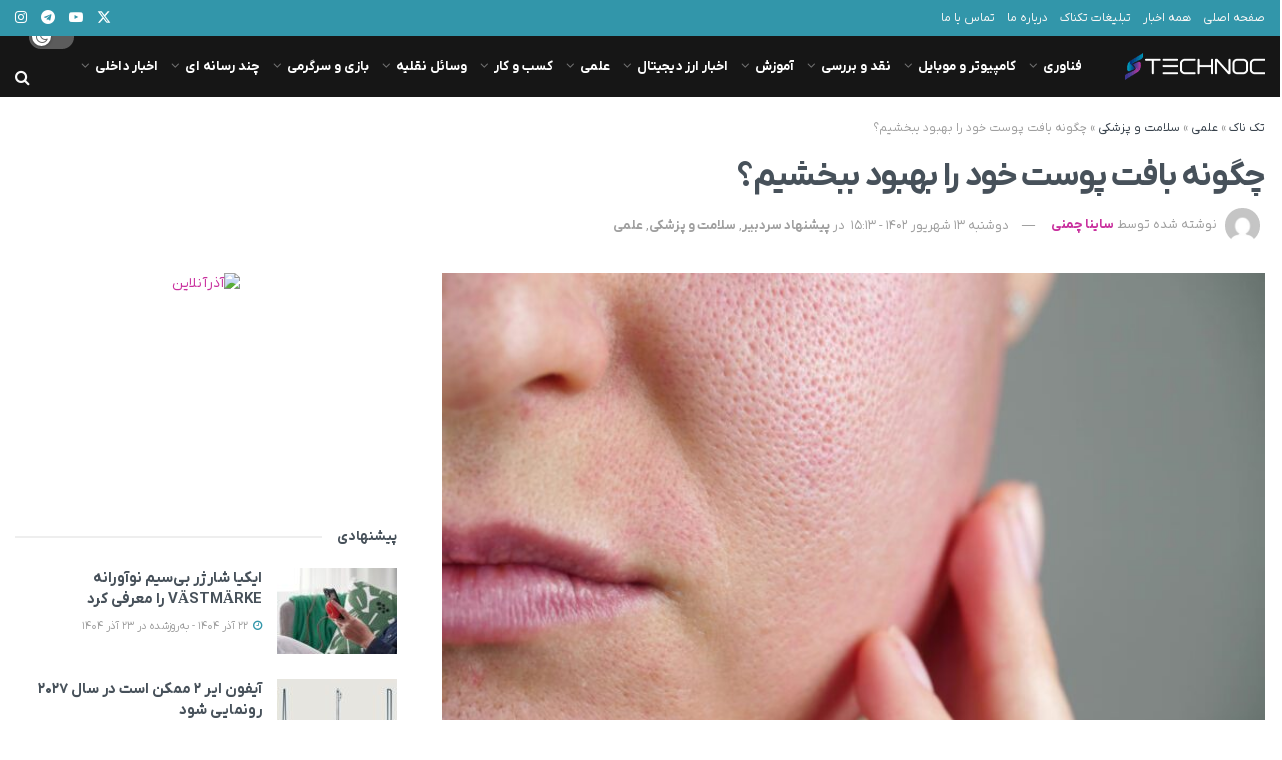

--- FILE ---
content_type: text/html; charset=UTF-8
request_url: https://technoc.ir/%DA%86%DA%AF%D9%88%D9%86%D9%87-%D8%A8%D8%A7%D9%81%D8%AA-%D9%BE%D9%88%D8%B3%D8%AA-%D8%AE%D9%88%D8%AF-%D8%B1%D8%A7-%D8%A8%D9%87%D8%A8%D9%88%D8%AF-%D8%A8%D8%A8%D8%AE%D8%B4%DB%8C%D9%85%D8%9F/
body_size: 46152
content:
<!doctype html>
<!--[if lt IE 7]><html class="no-js lt-ie9 lt-ie8 lt-ie7" dir="rtl" lang="fa-IR"> <![endif]-->
<!--[if IE 7]><html class="no-js lt-ie9 lt-ie8" dir="rtl" lang="fa-IR"> <![endif]-->
<!--[if IE 8]><html class="no-js lt-ie9" dir="rtl" lang="fa-IR"> <![endif]-->
<!--[if IE 9]><html class="no-js lt-ie10" dir="rtl" lang="fa-IR"> <![endif]-->
<!--[if gt IE 8]><!--><html class="no-js" dir="rtl" lang="fa-IR"> <!--<![endif]--><head><meta http-equiv="Content-Type" content="text/html; charset=UTF-8" /><meta name='viewport' content='width=device-width, initial-scale=1, user-scalable=yes' /><link rel="profile" href="http://gmpg.org/xfn/11" /><link rel="pingback" href="https://technoc.ir/xmlrpc.php" /> <script>(function(w,d,s,l,i){w[l]=w[l]||[];w[l].push({'gtm.start':
    new Date().getTime(),event:'gtm.js'});var f=d.getElementsByTagName(s)[0],
    j=d.createElement(s),dl=l!='dataLayer'?'&l='+l:'';j.async=true;j.src=
    'https://www.googletagmanager.com/gtm.js?id='+i+dl;f.parentNode.insertBefore(j,f);
    })(window,document,'script','dataLayer','GTM-MVQT6KW');</script> <meta name="theme-color" content="#3296aaff"><meta name="msapplication-navbutton-color" content="#3296aaff"><meta name="apple-mobile-web-app-status-bar-style" content="#3296aaff"><meta name='robots' content='index, follow, max-image-preview:large, max-snippet:-1, max-video-preview:-1' /> <script type="text/javascript" src="[data-uri]" defer></script> <script type="text/javascript" src="[data-uri]" defer></script> <title>چگونه بافت پوست خود را بهبود ببخشیم؟</title><link rel="canonical" href="https://technoc.ir/چگونه-بافت-پوست-خود-را-بهبود-ببخشیم؟/" /><meta property="og:locale" content="fa_IR" /><meta property="og:type" content="article" /><meta property="og:title" content="چگونه بافت پوست خود را بهبود ببخشیم؟" /><meta property="og:description" content="ممکن است شما هم با مشکلات پوستی، جوش و آکنه، برآمدگی ها، منافذ مسدود شده یا قابل مشاهده، پوسته پوسته شدن پوست و خطوط ریز، دست و پنجه نرم کنید. به گزارش تکناک، اگرچه اکثر مردم تلاش می کنند روتین پوستی خوبی داشته باشند، اما تقریباً همه افراد تا حدی مشکلات پوستی دارند. این مشکلات [&hellip;]" /><meta property="og:url" content="https://technoc.ir/چگونه-بافت-پوست-خود-را-بهبود-ببخشیم؟/" /><meta property="og:site_name" content="Technoc" /><meta property="article:published_time" content="2023-09-04T11:43:50+00:00" /><meta property="article:modified_time" content="2023-09-04T12:55:53+00:00" /><meta property="og:image" content="https://technoc.ir/wp-content/uploads/2023/09/بافت-پوست.jpg" /><meta property="og:image:width" content="1600" /><meta property="og:image:height" content="900" /><meta property="og:image:type" content="image/jpeg" /><meta name="author" content="ساینا چمنی" /><meta name="twitter:card" content="summary_large_image" /><meta name="twitter:creator" content="@https://x.com/mikasageller" /><meta name="twitter:site" content="@technoc_ir" /><meta name="twitter:label1" content="نوشته‌شده بدست" /><meta name="twitter:data1" content="ساینا چمنی" /> <script type="application/ld+json" class="yoast-schema-graph">{"@context":"https://schema.org","@graph":[{"@type":"NewsArticle","@id":"https://technoc.ir/%da%86%da%af%d9%88%d9%86%d9%87-%d8%a8%d8%a7%d9%81%d8%aa-%d9%be%d9%88%d8%b3%d8%aa-%d8%ae%d9%88%d8%af-%d8%b1%d8%a7-%d8%a8%d9%87%d8%a8%d9%88%d8%af-%d8%a8%d8%a8%d8%ae%d8%b4%db%8c%d9%85%d8%9f/#article","isPartOf":{"@id":"https://technoc.ir/%da%86%da%af%d9%88%d9%86%d9%87-%d8%a8%d8%a7%d9%81%d8%aa-%d9%be%d9%88%d8%b3%d8%aa-%d8%ae%d9%88%d8%af-%d8%b1%d8%a7-%d8%a8%d9%87%d8%a8%d9%88%d8%af-%d8%a8%d8%a8%d8%ae%d8%b4%db%8c%d9%85%d8%9f/"},"author":{"name":"ساینا چمنی","@id":"https://technoc.ir/#/schema/person/81f04ccbfe8d49bedfaee51426e992d7"},"headline":"چگونه بافت پوست خود را بهبود ببخشیم؟","datePublished":"2023-09-04T11:43:50+00:00","dateModified":"2023-09-04T12:55:53+00:00","mainEntityOfPage":{"@id":"https://technoc.ir/%da%86%da%af%d9%88%d9%86%d9%87-%d8%a8%d8%a7%d9%81%d8%aa-%d9%be%d9%88%d8%b3%d8%aa-%d8%ae%d9%88%d8%af-%d8%b1%d8%a7-%d8%a8%d9%87%d8%a8%d9%88%d8%af-%d8%a8%d8%a8%d8%ae%d8%b4%db%8c%d9%85%d8%9f/"},"wordCount":15,"commentCount":0,"publisher":{"@id":"https://technoc.ir/#organization"},"image":{"@id":"https://technoc.ir/%da%86%da%af%d9%88%d9%86%d9%87-%d8%a8%d8%a7%d9%81%d8%aa-%d9%be%d9%88%d8%b3%d8%aa-%d8%ae%d9%88%d8%af-%d8%b1%d8%a7-%d8%a8%d9%87%d8%a8%d9%88%d8%af-%d8%a8%d8%a8%d8%ae%d8%b4%db%8c%d9%85%d8%9f/#primaryimage"},"thumbnailUrl":"https://technoc.ir/wp-content/uploads/2023/09/بافت-پوست.jpg","articleSection":["پیشنهاد سردبیر","سلامت و پزشکی","علمی"],"inLanguage":"fa-IR","potentialAction":[{"@type":"CommentAction","name":"Comment","target":["https://technoc.ir/%da%86%da%af%d9%88%d9%86%d9%87-%d8%a8%d8%a7%d9%81%d8%aa-%d9%be%d9%88%d8%b3%d8%aa-%d8%ae%d9%88%d8%af-%d8%b1%d8%a7-%d8%a8%d9%87%d8%a8%d9%88%d8%af-%d8%a8%d8%a8%d8%ae%d8%b4%db%8c%d9%85%d8%9f/#respond"]}],"copyrightYear":"2023","copyrightHolder":{"@id":"https://technoc.ir/#organization"}},{"@type":"WebPage","@id":"https://technoc.ir/%da%86%da%af%d9%88%d9%86%d9%87-%d8%a8%d8%a7%d9%81%d8%aa-%d9%be%d9%88%d8%b3%d8%aa-%d8%ae%d9%88%d8%af-%d8%b1%d8%a7-%d8%a8%d9%87%d8%a8%d9%88%d8%af-%d8%a8%d8%a8%d8%ae%d8%b4%db%8c%d9%85%d8%9f/","url":"https://technoc.ir/%da%86%da%af%d9%88%d9%86%d9%87-%d8%a8%d8%a7%d9%81%d8%aa-%d9%be%d9%88%d8%b3%d8%aa-%d8%ae%d9%88%d8%af-%d8%b1%d8%a7-%d8%a8%d9%87%d8%a8%d9%88%d8%af-%d8%a8%d8%a8%d8%ae%d8%b4%db%8c%d9%85%d8%9f/","name":"چگونه بافت پوست خود را بهبود ببخشیم؟","isPartOf":{"@id":"https://technoc.ir/#website"},"primaryImageOfPage":{"@id":"https://technoc.ir/%da%86%da%af%d9%88%d9%86%d9%87-%d8%a8%d8%a7%d9%81%d8%aa-%d9%be%d9%88%d8%b3%d8%aa-%d8%ae%d9%88%d8%af-%d8%b1%d8%a7-%d8%a8%d9%87%d8%a8%d9%88%d8%af-%d8%a8%d8%a8%d8%ae%d8%b4%db%8c%d9%85%d8%9f/#primaryimage"},"image":{"@id":"https://technoc.ir/%da%86%da%af%d9%88%d9%86%d9%87-%d8%a8%d8%a7%d9%81%d8%aa-%d9%be%d9%88%d8%b3%d8%aa-%d8%ae%d9%88%d8%af-%d8%b1%d8%a7-%d8%a8%d9%87%d8%a8%d9%88%d8%af-%d8%a8%d8%a8%d8%ae%d8%b4%db%8c%d9%85%d8%9f/#primaryimage"},"thumbnailUrl":"https://technoc.ir/wp-content/uploads/2023/09/بافت-پوست.jpg","datePublished":"2023-09-04T11:43:50+00:00","dateModified":"2023-09-04T12:55:53+00:00","breadcrumb":{"@id":"https://technoc.ir/%da%86%da%af%d9%88%d9%86%d9%87-%d8%a8%d8%a7%d9%81%d8%aa-%d9%be%d9%88%d8%b3%d8%aa-%d8%ae%d9%88%d8%af-%d8%b1%d8%a7-%d8%a8%d9%87%d8%a8%d9%88%d8%af-%d8%a8%d8%a8%d8%ae%d8%b4%db%8c%d9%85%d8%9f/#breadcrumb"},"inLanguage":"fa-IR","potentialAction":[{"@type":"ReadAction","target":["https://technoc.ir/%da%86%da%af%d9%88%d9%86%d9%87-%d8%a8%d8%a7%d9%81%d8%aa-%d9%be%d9%88%d8%b3%d8%aa-%d8%ae%d9%88%d8%af-%d8%b1%d8%a7-%d8%a8%d9%87%d8%a8%d9%88%d8%af-%d8%a8%d8%a8%d8%ae%d8%b4%db%8c%d9%85%d8%9f/"]}]},{"@type":"ImageObject","inLanguage":"fa-IR","@id":"https://technoc.ir/%da%86%da%af%d9%88%d9%86%d9%87-%d8%a8%d8%a7%d9%81%d8%aa-%d9%be%d9%88%d8%b3%d8%aa-%d8%ae%d9%88%d8%af-%d8%b1%d8%a7-%d8%a8%d9%87%d8%a8%d9%88%d8%af-%d8%a8%d8%a8%d8%ae%d8%b4%db%8c%d9%85%d8%9f/#primaryimage","url":"https://technoc.ir/wp-content/uploads/2023/09/بافت-پوست.jpg","contentUrl":"https://technoc.ir/wp-content/uploads/2023/09/بافت-پوست.jpg","width":1600,"height":900},{"@type":"BreadcrumbList","@id":"https://technoc.ir/%da%86%da%af%d9%88%d9%86%d9%87-%d8%a8%d8%a7%d9%81%d8%aa-%d9%be%d9%88%d8%b3%d8%aa-%d8%ae%d9%88%d8%af-%d8%b1%d8%a7-%d8%a8%d9%87%d8%a8%d9%88%d8%af-%d8%a8%d8%a8%d8%ae%d8%b4%db%8c%d9%85%d8%9f/#breadcrumb","itemListElement":[{"@type":"ListItem","position":1,"name":"تک ناک","item":"https://technoc.ir/"},{"@type":"ListItem","position":2,"name":"علمی","item":"https://technoc.ir/category/%d8%b9%d9%84%d9%85%db%8c/"},{"@type":"ListItem","position":3,"name":"سلامت و پزشکی","item":"https://technoc.ir/category/%d8%b9%d9%84%d9%85%db%8c/%d8%b3%d9%84%d8%a7%d9%85%d8%aa-%d9%88-%d9%be%d8%b2%d8%b4%da%a9%db%8c/"},{"@type":"ListItem","position":4,"name":"چگونه بافت پوست خود را بهبود ببخشیم؟"}]},{"@type":"WebSite","@id":"https://technoc.ir/#website","url":"https://technoc.ir/","name":"تک ناک - اخبار تکنولوژی روز جهان و ایران","description":"تک ناک - Technoc","publisher":{"@id":"https://technoc.ir/#organization"},"potentialAction":[{"@type":"SearchAction","target":{"@type":"EntryPoint","urlTemplate":"https://technoc.ir/?s={search_term_string}"},"query-input":{"@type":"PropertyValueSpecification","valueRequired":true,"valueName":"search_term_string"}}],"inLanguage":"fa-IR"},{"@type":"Organization","@id":"https://technoc.ir/#organization","name":"تک ناک - اخبار تکنولوژی روز جهان و ایران","url":"https://technoc.ir/","logo":{"@type":"ImageObject","inLanguage":"fa-IR","@id":"https://technoc.ir/#/schema/logo/image/","url":"https://technoc.ir/wp-content/uploads/2023/02/logo-technoc.png","contentUrl":"https://technoc.ir/wp-content/uploads/2023/02/logo-technoc.png","width":112,"height":112,"caption":"تک ناک - اخبار تکنولوژی روز جهان و ایران"},"image":{"@id":"https://technoc.ir/#/schema/logo/image/"},"sameAs":["https://x.com/technoc_ir","https://www.youtube.com/channel/UC1i-3F6IQtYBXYgNRKagMjA/featured","https://t.me/technoc_ir","https://www.instagram.com/technoc.ir/"]},{"@type":"Person","@id":"https://technoc.ir/#/schema/person/81f04ccbfe8d49bedfaee51426e992d7","name":"ساینا چمنی","image":{"@type":"ImageObject","inLanguage":"fa-IR","@id":"https://technoc.ir/#/schema/person/image/","url":"https://secure.gravatar.com/avatar/21902239351943976780c78c13beba45dbf16ed62601f58d07c3945ac507e377?s=96&d=mm&r=g","contentUrl":"https://secure.gravatar.com/avatar/21902239351943976780c78c13beba45dbf16ed62601f58d07c3945ac507e377?s=96&d=mm&r=g","caption":"ساینا چمنی"},"description":"دانش آموخته مترجمی زبان انگلیسی، مترجم و نویسنده فناوری ،سلامت و پزشکی","sameAs":["https://x.com/https://x.com/mikasageller"],"birthDate":"1376-3-9","gender":"مونث","jobTitle":"مترجم و نویسنده","worksFor":"شرکت تکناک","url":"https://technoc.ir/author/saynachamani1gmail-com/"}]}</script> <link rel='dns-prefetch' href='//cdn.jsdelivr.net' /><link rel='dns-prefetch' href='//cdnjs.cloudflare.com' /><link rel="alternate" type="application/rss+xml" title="Technoc &raquo; خوراک" href="https://technoc.ir/feed/" /><link rel="alternate" type="application/rss+xml" title="Technoc &raquo; خوراک دیدگاه‌ها" href="https://technoc.ir/comments/feed/" /><link rel="alternate" type="application/rss+xml" title="Technoc &raquo; چگونه بافت پوست خود را بهبود ببخشیم؟ خوراک دیدگاه‌ها" href="https://technoc.ir/%da%86%da%af%d9%88%d9%86%d9%87-%d8%a8%d8%a7%d9%81%d8%aa-%d9%be%d9%88%d8%b3%d8%aa-%d8%ae%d9%88%d8%af-%d8%b1%d8%a7-%d8%a8%d9%87%d8%a8%d9%88%d8%af-%d8%a8%d8%a8%d8%ae%d8%b4%db%8c%d9%85%d8%9f/feed/" /><link rel="alternate" title="oEmbed (JSON)" type="application/json+oembed" href="https://technoc.ir/wp-json/oembed/1.0/embed?url=https%3A%2F%2Ftechnoc.ir%2F%25da%2586%25da%25af%25d9%2588%25d9%2586%25d9%2587-%25d8%25a8%25d8%25a7%25d9%2581%25d8%25aa-%25d9%25be%25d9%2588%25d8%25b3%25d8%25aa-%25d8%25ae%25d9%2588%25d8%25af-%25d8%25b1%25d8%25a7-%25d8%25a8%25d9%2587%25d8%25a8%25d9%2588%25d8%25af-%25d8%25a8%25d8%25a8%25d8%25ae%25d8%25b4%25db%258c%25d9%2585%25d8%259f%2F" /><link rel="alternate" title="oEmbed (XML)" type="text/xml+oembed" href="https://technoc.ir/wp-json/oembed/1.0/embed?url=https%3A%2F%2Ftechnoc.ir%2F%25da%2586%25da%25af%25d9%2588%25d9%2586%25d9%2587-%25d8%25a8%25d8%25a7%25d9%2581%25d8%25aa-%25d9%25be%25d9%2588%25d8%25b3%25d8%25aa-%25d8%25ae%25d9%2588%25d8%25af-%25d8%25b1%25d8%25a7-%25d8%25a8%25d9%2587%25d8%25a8%25d9%2588%25d8%25af-%25d8%25a8%25d8%25a8%25d8%25ae%25d8%25b4%25db%258c%25d9%2585%25d8%259f%2F&#038;format=xml" /><link data-optimized="2" rel="stylesheet" href="https://technoc.ir/wp-content/litespeed/css/ca27d1169fe29ae5ca36d02a5a0703e0.css?ver=29ee6" /><link rel='preload' as='font' type='font/woff2' crossorigin id='font-awesome-webfont-css' href='https://technoc.ir/wp-content/themes/jnews/assets/dist/font/fontawesome-webfont.woff2' type='text/css' media='all' /><link rel='preload' as='font' type='font/woff' crossorigin id='jnews-icon-webfont-css' href='https://technoc.ir/wp-content/themes/jnews/assets/dist/font/jegicon.woff' type='text/css' media='all' /> <script data-optimized="1" type="text/javascript" src="https://technoc.ir/wp-content/litespeed/js/fb9d82bf29d069fb0ba89f096995c5cf.js?ver=5c5cf" id="jquery-core-js"></script> <script type="text/javascript" src="https://technoc.ir/wp-includes/js/jquery/jquery-migrate.min.js" id="jquery-migrate-js" defer data-deferred="1"></script> <link rel="https://api.w.org/" href="https://technoc.ir/wp-json/" /><link rel="alternate" title="JSON" type="application/json" href="https://technoc.ir/wp-json/wp/v2/posts/102929" /><link rel="EditURI" type="application/rsd+xml" title="RSD" href="https://technoc.ir/xmlrpc.php?rsd" /><meta name="generator" content="WordPress 6.9" /><link rel='shortlink' href='https://technoc.ir/?p=102929' /><meta name="generator" content="Elementor 3.34.0; features: e_font_icon_svg, additional_custom_breakpoints; settings: css_print_method-external, google_font-disabled, font_display-swap"><link rel="icon" href="https://technoc.ir/wp-content/uploads/2023/03/fav-100x100.webp" sizes="32x32" /><link rel="icon" href="https://technoc.ir/wp-content/uploads/2023/03/fav.webp" sizes="192x192" /><link rel="apple-touch-icon" href="https://technoc.ir/wp-content/uploads/2023/03/fav.webp" /><meta name="msapplication-TileImage" content="https://technoc.ir/wp-content/uploads/2023/03/fav.webp" /></head><body class="rtl wp-singular post-template-default single single-post postid-102929 single-format-standard wp-embed-responsive wp-theme-jnews wp-child-theme-jnews-child jeg_toggle_light jeg_single_tpl_2 jnews jsc_normal elementor-default elementor-kit-177300">
<noscript><iframe src="https://www.googletagmanager.com/ns.html?id=GTM-MVQT6KW"
height="0" width="0" style="display:none;visibility:hidden"></iframe></noscript><div class="jeg_ad jeg_ad_top jnews_header_top_ads"><div class='ads-wrapper  '></div></div><div class="jeg_viewport"><div class="jeg_header_wrapper"><div class="jeg_header_instagram_wrapper"></div><div class="jeg_header normal"><div class="jeg_topbar jeg_container jeg_navbar_wrapper dark"><div class="container"><div class="jeg_nav_row"><div class="jeg_nav_col jeg_nav_left  jeg_nav_grow"><div class="item_wrap jeg_nav_alignleft"><div class="jeg_nav_item"><ul class="jeg_menu jeg_top_menu"><li id="menu-item-185170" class="menu-item menu-item-type-post_type menu-item-object-page menu-item-home menu-item-185170"><a href="https://technoc.ir/">صفحه اصلی</a></li><li id="menu-item-183307" class="menu-item menu-item-type-post_type menu-item-object-page menu-item-183307"><a href="https://technoc.ir/%d9%87%d9%85%d9%87-%d8%a7%d8%ae%d8%a8%d8%a7%d8%b1/">همه اخبار</a></li><li id="menu-item-22495" class="menu-item menu-item-type-post_type menu-item-object-page menu-item-22495"><a href="https://technoc.ir/%d8%aa%d8%a8%d9%84%db%8c%d8%ba%d8%a7%d8%aa-%d8%aa%da%a9%d9%86%d8%a7%da%a9/">تبلیغات تکناک</a></li><li id="menu-item-12539" class="menu-item menu-item-type-post_type menu-item-object-page menu-item-12539"><a href="https://technoc.ir/about-us/">درباره ما</a></li><li id="menu-item-12538" class="menu-item menu-item-type-post_type menu-item-object-page menu-item-12538"><a href="https://technoc.ir/contact-us/">تماس با ما</a></li></ul></div></div></div><div class="jeg_nav_col jeg_nav_center  jeg_nav_normal"><div class="item_wrap jeg_nav_aligncenter"></div></div><div class="jeg_nav_col jeg_nav_right  jeg_nav_normal"><div class="item_wrap jeg_nav_alignright"><div
class="jeg_nav_item socials_widget jeg_social_icon_block nobg">
<a href="https://twitter.com/technoc_ir" target='_blank' rel='external noopener nofollow'  aria-label="Find us on Twitter" class="jeg_twitter"><i class="fa fa-twitter"><span class="jeg-icon icon-twitter"><svg xmlns="http://www.w3.org/2000/svg" height="1em" viewBox="0 0 512 512"><path d="M389.2 48h70.6L305.6 224.2 487 464H345L233.7 318.6 106.5 464H35.8L200.7 275.5 26.8 48H172.4L272.9 180.9 389.2 48zM364.4 421.8h39.1L151.1 88h-42L364.4 421.8z"/></svg></span></i> </a><a href="https://www.youtube.com/channel/UC1i-3F6IQtYBXYgNRKagMjA/featured" target='_blank' rel='external noopener nofollow'  aria-label="Find us on Youtube" class="jeg_youtube"><i class="fa fa-youtube-play"></i> </a><a href="https://t.me/technoc_ir" target='_blank' rel='external noopener nofollow'  aria-label="Find us on Telegram" class="jeg_telegram"><i class="fa fa-telegram"></i> </a><a href="https://www.instagram.com/technoc.ir/" target='_blank' rel='external noopener nofollow'  aria-label="Find us on Instagram" class="jeg_instagram"><i class="fa fa-instagram"></i> </a></div></div></div></div></div></div><div class="jeg_bottombar jeg_navbar jeg_container jeg_navbar_wrapper jeg_navbar_normal jeg_navbar_dark"><div class="container"><div class="jeg_nav_row"><div class="jeg_nav_col jeg_nav_left jeg_nav_normal"><div class="item_wrap jeg_nav_alignleft"><div class="jeg_nav_item jeg_logo jeg_desktop_logo"><div class="site-title">
<a href="https://technoc.ir/" aria-label="Visit Homepage" style="padding: 0 0 0 0;">
<img class='jeg_logo_img' src="https://technoc.ir/wp-content/smush-webp/2024/09/logo-2.png.webp" srcset="https://technoc.ir/wp-content/smush-webp/2024/09/logo-2.png.webp 1x, https://technoc.ir/wp-content/smush-webp/2024/09/logo@2x-2.png.webp 2x" alt="اخبار تکنولوژی روز جهان و ایران"data-light-src="https://technoc.ir/wp-content/smush-webp/2024/09/logo-2.png.webp" data-light-srcset="https://technoc.ir/wp-content/smush-webp/2024/09/logo-2.png.webp 1x, https://technoc.ir/wp-content/smush-webp/2024/09/logo@2x-2.png.webp 2x" data-dark-src="https://technoc.ir/wp-content/smush-webp/2024/09/logo-2.png.webp" data-dark-srcset="https://technoc.ir/wp-content/smush-webp/2024/09/logo-2.png.webp 1x, https://technoc.ir/wp-content/smush-webp/2024/09/logo@2x-2.png.webp 2x">			</a></div></div><div class="jeg_nav_item jeg_main_menu_wrapper"><div class="jeg_mainmenu_wrap"><ul class="jeg_menu jeg_main_menu jeg_menu_style_4" data-animation="animate"><li id="menu-item-460" class="menu-item menu-item-type-taxonomy menu-item-object-category menu-item-has-children menu-item-460 bgnav" data-item-row="default" ><a href="https://technoc.ir/category/%d9%81%d9%86%d8%a7%d9%88%d8%b1%db%8c/">فناوری</a><ul class="sub-menu"><li id="menu-item-149667" class="menu-item menu-item-type-taxonomy menu-item-object-category menu-item-149667 bgnav" data-item-row="default" ><a href="https://technoc.ir/category/%d9%81%d9%86%d8%a7%d9%88%d8%b1%db%8c/%d9%87%d9%88%d8%b4-%d9%85%d8%b5%d9%86%d9%88%d8%b9%db%8c/">اخبار هوش مصنوعی</a></li><li id="menu-item-177912" class="menu-item menu-item-type-taxonomy menu-item-object-category menu-item-177912 bgnav" data-item-row="default" ><a href="https://technoc.ir/category/%d9%81%d9%86%d8%a7%d9%88%d8%b1%db%8c/%d8%b1%d8%a8%d8%a7%d8%aa%db%8c%da%a9/">رباتیک</a></li><li id="menu-item-149663" class="menu-item menu-item-type-taxonomy menu-item-object-category menu-item-149663 bgnav" data-item-row="default" ><a href="https://technoc.ir/category/%d9%81%d9%86%d8%a7%d9%88%d8%b1%db%8c/%d8%a7%db%8c%d9%86%d8%aa%d8%b1%d9%86%d8%aa-%d9%88-%d8%b4%d8%a8%da%a9%d9%87/">اینترنت و شبکه</a></li><li id="menu-item-177859" class="menu-item menu-item-type-taxonomy menu-item-object-category menu-item-177859 bgnav" data-item-row="default" ><a href="https://technoc.ir/category/%d9%81%d9%86%d8%a7%d9%88%d8%b1%db%8c/%d8%b4%d8%a8%da%a9%d9%87-%d9%87%d8%a7%db%8c-%d8%a7%d8%ac%d8%aa%d9%85%d8%a7%d8%b9%db%8c/">شبکه های اجتماعی</a></li><li id="menu-item-149677" class="menu-item menu-item-type-taxonomy menu-item-object-category menu-item-149677 bgnav" data-item-row="default" ><a href="https://technoc.ir/category/%d9%81%d9%86%d8%a7%d9%88%d8%b1%db%8c/%d9%87%d9%88%d8%a7%d9%81%d8%b6%d8%a7/">هوافضا</a></li><li id="menu-item-149670" class="menu-item menu-item-type-taxonomy menu-item-object-category menu-item-149670 bgnav" data-item-row="default" ><a href="https://technoc.ir/category/%d9%81%d9%86%d8%a7%d9%88%d8%b1%db%8c/%d9%85%d8%b9%d9%85%d8%a7%d8%b1%db%8c/">معماری</a></li><li id="menu-item-179946" class="menu-item menu-item-type-taxonomy menu-item-object-category menu-item-179946 bgnav" data-item-row="default" ><a href="https://technoc.ir/category/%d9%81%d9%86%d8%a7%d9%88%d8%b1%db%8c/%d9%88%d8%b1%d8%b2%d8%b4-%d9%81%d9%86%d8%a7%d9%88%d8%b1%db%8c/">ورزش</a></li><li id="menu-item-149676" class="menu-item menu-item-type-taxonomy menu-item-object-category menu-item-149676 bgnav" data-item-row="default" ><a href="https://technoc.ir/category/%d9%81%d9%86%d8%a7%d9%88%d8%b1%db%8c/%d8%b1%d9%88%db%8c%d8%af%d8%a7%d8%af-%d9%87%d8%a7/">رویداد ها</a></li><li id="menu-item-182504" class="menu-item menu-item-type-taxonomy menu-item-object-category menu-item-182504 bgnav" data-item-row="default" ><a href="https://technoc.ir/category/%d9%81%d9%86%d8%a7%d9%88%d8%b1%db%8c/%d8%af%d9%88%d8%b1%d8%a8%db%8c%d9%86-%d8%af%db%8c%d8%ac%db%8c%d8%aa%d8%a7%d9%84/">دوربین دیجیتال</a></li></ul></li><li id="menu-item-177864" class="menu-item menu-item-type-taxonomy menu-item-object-category menu-item-has-children menu-item-177864 bgnav" data-item-row="default" ><a href="https://technoc.ir/category/%da%a9%d8%a7%d9%85%d9%be%db%8c%d9%88%d8%aa%d8%b1-%d9%88-%d9%85%d9%88%d8%a8%d8%a7%db%8c%d9%84/">کامپیوتر و موبایل</a><ul class="sub-menu"><li id="menu-item-152887" class="menu-item menu-item-type-taxonomy menu-item-object-category menu-item-152887 bgnav" data-item-row="default" ><a href="https://technoc.ir/category/%da%a9%d8%a7%d9%85%d9%be%db%8c%d9%88%d8%aa%d8%b1-%d9%88-%d9%85%d9%88%d8%a8%d8%a7%db%8c%d9%84/%d9%85%d9%88%d8%a8%d8%a7%db%8c%d9%84-%d9%88-%d8%aa%d8%a8%d9%84%d8%aa/">موبایل و تبلت</a></li><li id="menu-item-180042" class="menu-item menu-item-type-taxonomy menu-item-object-category menu-item-180042 bgnav" data-item-row="default" ><a href="https://technoc.ir/category/%da%a9%d8%a7%d9%85%d9%be%db%8c%d9%88%d8%aa%d8%b1-%d9%88-%d9%85%d9%88%d8%a8%d8%a7%db%8c%d9%84/%d9%84%d9%be-%d8%aa%d8%a7%d9%be-%d9%88-%da%a9%d8%a7%d9%85%d9%be%db%8c%d9%88%d8%aa%d8%b1/">لپ تاپ و کامپیوتر</a></li><li id="menu-item-149693" class="menu-item menu-item-type-taxonomy menu-item-object-category menu-item-149693 bgnav" data-item-row="default" ><a href="https://technoc.ir/category/%da%a9%d8%a7%d9%85%d9%be%db%8c%d9%88%d8%aa%d8%b1-%d9%88-%d9%85%d9%88%d8%a8%d8%a7%db%8c%d9%84/%d8%a7%d9%be%d9%84%db%8c%da%a9%db%8c%d8%b4%d9%86-%d9%85%d9%88%d8%a8%d8%a7%db%8c%d9%84/">اپلیکیشن موبایل</a></li><li id="menu-item-180072" class="menu-item menu-item-type-taxonomy menu-item-object-category menu-item-180072 bgnav" data-item-row="default" ><a href="https://technoc.ir/category/%da%a9%d8%a7%d9%85%d9%be%db%8c%d9%88%d8%aa%d8%b1-%d9%88-%d9%85%d9%88%d8%a8%d8%a7%db%8c%d9%84/%d9%86%d8%b1%d9%85-%d8%a7%d9%81%d8%b2%d8%a7%d8%b1/">نرم افزار</a></li><li id="menu-item-177866" class="menu-item menu-item-type-taxonomy menu-item-object-category menu-item-177866 bgnav" data-item-row="default" ><a href="https://technoc.ir/category/%da%a9%d8%a7%d9%85%d9%be%db%8c%d9%88%d8%aa%d8%b1-%d9%88-%d9%85%d9%88%d8%a8%d8%a7%db%8c%d9%84/%d8%b3%d8%ae%d8%aa-%d8%a7%d9%81%d8%b2%d8%a7%d8%b1/">سخت افزار</a></li><li id="menu-item-180076" class="menu-item menu-item-type-taxonomy menu-item-object-category menu-item-180076 bgnav" data-item-row="default" ><a href="https://technoc.ir/category/%da%a9%d8%a7%d9%85%d9%be%db%8c%d9%88%d8%aa%d8%b1-%d9%88-%d9%85%d9%88%d8%a8%d8%a7%db%8c%d9%84/%d8%b3%d8%a7%d8%b9%d8%aa-%d9%87%d9%88%d8%b4%d9%85%d9%86%d8%af/">ساعت هوشمند</a></li><li id="menu-item-149726" class="menu-item menu-item-type-taxonomy menu-item-object-category menu-item-149726 bgnav" data-item-row="default" ><a href="https://technoc.ir/category/%da%a9%d8%a7%d9%85%d9%be%db%8c%d9%88%d8%aa%d8%b1-%d9%88-%d9%85%d9%88%d8%a8%d8%a7%db%8c%d9%84/%d9%85%d8%a7%d9%86%db%8c%d8%aa%d9%88%d8%b1/">مانیتور</a></li><li id="menu-item-180079" class="menu-item menu-item-type-taxonomy menu-item-object-category menu-item-180079 bgnav" data-item-row="default" ><a href="https://technoc.ir/category/%da%a9%d8%a7%d9%85%d9%be%db%8c%d9%88%d8%aa%d8%b1-%d9%88-%d9%85%d9%88%d8%a8%d8%a7%db%8c%d9%84/%d8%a7%d8%b3%d9%be%db%8c%da%a9%d8%b1-%d9%88-%d9%87%d8%af%d9%81%d9%88%d9%86/">اسپیکر و هدفون</a></li><li id="menu-item-177875" class="menu-item menu-item-type-taxonomy menu-item-object-category menu-item-177875 bgnav" data-item-row="default" ><a href="https://technoc.ir/category/%da%a9%d8%a7%d9%85%d9%be%db%8c%d9%88%d8%aa%d8%b1-%d9%88-%d9%85%d9%88%d8%a8%d8%a7%db%8c%d9%84/%d8%b3%db%8c%d8%b3%d8%aa%d9%85-%d8%b9%d8%a7%d9%85%d9%84-%d9%85%d9%88%d8%a8%d8%a7%db%8c%d9%84/">سیستم عامل موبایل</a></li><li id="menu-item-180088" class="menu-item menu-item-type-taxonomy menu-item-object-category menu-item-180088 bgnav" data-item-row="default" ><a href="https://technoc.ir/category/%da%a9%d8%a7%d9%85%d9%be%db%8c%d9%88%d8%aa%d8%b1-%d9%88-%d9%85%d9%88%d8%a8%d8%a7%db%8c%d9%84/%d8%b3%db%8c%d8%b3%d8%aa%d9%85-%d8%b9%d8%a7%d9%85%d9%84-%da%a9%d8%a7%d9%85%d9%be%db%8c%d9%88%d8%aa%d8%b1/">سیستم عامل کامپیوتر</a></li></ul></li><li id="menu-item-462" class="menu-item menu-item-type-taxonomy menu-item-object-category menu-item-has-children menu-item-462 bgnav" data-item-row="default" ><a href="https://technoc.ir/category/%d9%86%d9%82%d8%af-%d9%88-%d8%a8%d8%b1%d8%b1%d8%b3%db%8c/">نقد و بررسی</a><ul class="sub-menu"><li id="menu-item-149689" class="menu-item menu-item-type-taxonomy menu-item-object-category menu-item-149689 bgnav" data-item-row="default" ><a href="https://technoc.ir/category/%d9%86%d9%82%d8%af-%d9%88-%d8%a8%d8%b1%d8%b1%d8%b3%db%8c/%d8%a8%d8%b1%d8%b1%d8%b3%db%8c-%d9%85%d9%88%d8%a8%d8%a7%db%8c%d9%84-%d9%88-%d8%aa%d8%a8%d9%84%d8%aa/">بررسی موبایل و تبلت</a></li><li id="menu-item-149782" class="menu-item menu-item-type-taxonomy menu-item-object-category menu-item-149782 bgnav" data-item-row="default" ><a href="https://technoc.ir/category/%d9%86%d9%82%d8%af-%d9%88-%d8%a8%d8%b1%d8%b1%d8%b3%db%8c/%da%a9%d9%86%d8%b3%d9%88%d9%84-%d8%a8%d8%a7%d8%b2%db%8c/">کنسول بازی</a></li><li id="menu-item-177914" class="menu-item menu-item-type-taxonomy menu-item-object-category menu-item-177914 bgnav" data-item-row="default" ><a href="https://technoc.ir/category/%d9%86%d9%82%d8%af-%d9%88-%d8%a8%d8%b1%d8%b1%d8%b3%db%8c/%d8%a8%d8%b1%d8%b1%d8%b3%db%8c-%d9%84%d9%be-%d8%aa%d8%a7%d9%be-%d9%88-%da%a9%d8%a7%d9%85%d9%be%db%8c%d9%88%d8%aa%d8%b1/">بررسی لپ تاپ و کامپیوتر</a></li><li id="menu-item-149685" class="menu-item menu-item-type-taxonomy menu-item-object-category menu-item-149685 bgnav" data-item-row="default" ><a href="https://technoc.ir/category/%d9%86%d9%82%d8%af-%d9%88-%d8%a8%d8%b1%d8%b1%d8%b3%db%8c/%d9%82%d8%b7%d8%b9%d8%a7%d8%aa-%da%a9%d8%a7%d9%85%d9%be%db%8c%d9%88%d8%aa%d8%b1/">قطعات کامپیوتر</a></li><li id="menu-item-177921" class="menu-item menu-item-type-taxonomy menu-item-object-category menu-item-177921 bgnav" data-item-row="default" ><a href="https://technoc.ir/category/%d9%86%d9%82%d8%af-%d9%88-%d8%a8%d8%b1%d8%b1%d8%b3%db%8c/%d9%86%d8%b1%d9%85-%d8%a7%d9%81%d8%b2%d8%a7%d8%b1-%d9%86%d9%82%d8%af-%d9%88-%d8%a8%d8%b1%d8%b1%d8%b3%db%8c/">نرم افزار</a></li><li id="menu-item-177928" class="menu-item menu-item-type-taxonomy menu-item-object-category menu-item-177928 bgnav" data-item-row="default" ><a href="https://technoc.ir/category/%d9%86%d9%82%d8%af-%d9%88-%d8%a8%d8%b1%d8%b1%d8%b3%db%8c/%d8%a8%d8%b1%d8%b1%d8%b3%db%8c-%d8%a7%d8%b3%d9%be%db%8c%da%a9%d8%b1-%d9%88-%d9%87%d8%af%d9%81%d9%88%d9%86/">بررسی اسپیکر و هدفون</a></li><li id="menu-item-177938" class="menu-item menu-item-type-taxonomy menu-item-object-category menu-item-177938 bgnav" data-item-row="default" ><a href="https://technoc.ir/category/%d9%86%d9%82%d8%af-%d9%88-%d8%a8%d8%b1%d8%b1%d8%b3%db%8c/%d8%a8%d8%b1%d8%b1%d8%b3%db%8c-%d8%b3%d8%a7%d8%b9%d8%aa-%d9%87%d9%88%d8%b4%d9%85%d9%86%d8%af/">بررسی ساعت هوشمند</a></li></ul></li><li id="menu-item-463" class="menu-item menu-item-type-taxonomy menu-item-object-category menu-item-has-children menu-item-463 bgnav" data-item-row="default" ><a href="https://technoc.ir/category/%d8%a2%d9%85%d9%88%d8%b2%d8%b4/">آموزش</a><ul class="sub-menu"><li id="menu-item-179956" class="menu-item menu-item-type-taxonomy menu-item-object-category menu-item-179956 bgnav" data-item-row="default" ><a href="https://technoc.ir/category/%d8%a2%d9%85%d9%88%d8%b2%d8%b4/%d8%a2%d9%85%d9%88%d8%b2%d8%b4-%d8%b3%db%8c%d8%b3%d8%aa%d9%85-%d8%b9%d8%a7%d9%85%d9%84-%d9%85%d9%88%d8%a8%d8%a7%db%8c%d9%84/">سیستم عامل موبایل</a></li><li id="menu-item-179952" class="menu-item menu-item-type-taxonomy menu-item-object-category menu-item-179952 bgnav" data-item-row="default" ><a href="https://technoc.ir/category/%d8%a2%d9%85%d9%88%d8%b2%d8%b4/%d8%b3%db%8c%d8%b3%d8%aa%d9%85-%d8%b9%d8%a7%d9%85%d9%84-%d8%a2%d9%85%d9%88%d8%b2%d8%b4/">سیستم عامل کامپیوتر</a></li><li id="menu-item-182686" class="menu-item menu-item-type-taxonomy menu-item-object-category menu-item-182686 bgnav" data-item-row="default" ><a href="https://technoc.ir/category/%d8%a2%d9%85%d9%88%d8%b2%d8%b4/%d8%a2%d9%85%d9%88%d8%b2%d8%b4-%d9%87%d9%88%d8%b4-%d9%85%d8%b5%d9%86%d9%88%d8%b9%db%8c/">آموزش هوش مصنوعی</a></li><li id="menu-item-177945" class="menu-item menu-item-type-taxonomy menu-item-object-category menu-item-177945 bgnav" data-item-row="default" ><a href="https://technoc.ir/category/%d8%a2%d9%85%d9%88%d8%b2%d8%b4/%d8%b3%d8%ae%d8%aa-%d8%a7%d9%81%d8%b2%d8%a7%d8%b1-%d8%a2%d9%85%d9%88%d8%b2%d8%b4/">سخت افزار</a></li></ul></li><li id="menu-item-177966" class="menu-item menu-item-type-taxonomy menu-item-object-category menu-item-has-children menu-item-177966 bgnav" data-item-row="default" ><a href="https://technoc.ir/category/%d8%a7%d8%b1%d8%b2-%d8%af%db%8c%d8%ac%db%8c%d8%aa%d8%a7%d9%84/">اخبار ارز دیجیتال</a><ul class="sub-menu"><li id="menu-item-185763" class="menu-item menu-item-type-post_type menu-item-object-page menu-item-185763 bgnav" data-item-row="default" ><a href="https://technoc.ir/coins/">قیمت لحظه ای ارز دیجیتال</a></li><li id="menu-item-185784" class="menu-item menu-item-type-post_type menu-item-object-page menu-item-185784 bgnav" data-item-row="default" ><a href="https://technoc.ir/coins-calculator/">ماشین حساب ارز دیجیتال</a></li><li id="menu-item-179934" class="menu-item menu-item-type-taxonomy menu-item-object-category menu-item-179934 bgnav" data-item-row="default" ><a href="https://technoc.ir/category/%d8%a7%d8%b1%d8%b2-%d8%af%db%8c%d8%ac%db%8c%d8%aa%d8%a7%d9%84/%d8%a2%d9%85%d9%88%d8%b2%d8%b4-%d8%a7%d8%b1%d8%b2-%d8%af%db%8c%d8%ac%db%8c%d8%aa%d8%a7%d9%84/">آموزش ارز دیجیتال</a></li></ul></li><li id="menu-item-459" class="menu-item menu-item-type-taxonomy menu-item-object-category current-post-ancestor current-menu-parent current-post-parent menu-item-has-children menu-item-459 bgnav" data-item-row="default" ><a href="https://technoc.ir/category/%d8%b9%d9%84%d9%85%db%8c/">علمی</a><ul class="sub-menu"><li id="menu-item-149742" class="menu-item menu-item-type-taxonomy menu-item-object-category current-post-ancestor current-menu-parent current-post-parent menu-item-149742 bgnav" data-item-row="default" ><a href="https://technoc.ir/category/%d8%b9%d9%84%d9%85%db%8c/%d8%b3%d9%84%d8%a7%d9%85%d8%aa-%d9%88-%d9%be%d8%b2%d8%b4%da%a9%db%8c/">سلامت و پزشکی</a></li><li id="menu-item-149739" class="menu-item menu-item-type-taxonomy menu-item-object-category menu-item-149739 bgnav" data-item-row="default" ><a href="https://technoc.ir/category/%d8%b9%d9%84%d9%85%db%8c/%d8%a7%d9%86%d8%b1%da%98%db%8c/">انرژی</a></li><li id="menu-item-149731" class="menu-item menu-item-type-taxonomy menu-item-object-category menu-item-149731 bgnav" data-item-row="default" ><a href="https://technoc.ir/category/%d8%b9%d9%84%d9%85%db%8c/%d9%81%db%8c%d8%b2%db%8c%da%a9/">فیزیک</a></li><li id="menu-item-149729" class="menu-item menu-item-type-taxonomy menu-item-object-category menu-item-149729 bgnav" data-item-row="default" ><a href="https://technoc.ir/category/%d8%b9%d9%84%d9%85%db%8c/%d8%b4%db%8c%d9%85%db%8c/">شیمی</a></li><li id="menu-item-149735" class="menu-item menu-item-type-taxonomy menu-item-object-category menu-item-149735 bgnav" data-item-row="default" ><a href="https://technoc.ir/category/%d8%b9%d9%84%d9%85%db%8c/%d9%86%d8%ac%d9%88%d9%85/">نجوم</a></li><li id="menu-item-177956" class="menu-item menu-item-type-taxonomy menu-item-object-category menu-item-177956 bgnav" data-item-row="default" ><a href="https://technoc.ir/category/%d8%b9%d9%84%d9%85%db%8c/%d9%88%d8%b1%d8%b2%d8%b4/">ورزش</a></li><li id="menu-item-149733" class="menu-item menu-item-type-taxonomy menu-item-object-category menu-item-149733 bgnav" data-item-row="default" ><a href="https://technoc.ir/category/%d8%b9%d9%84%d9%85%db%8c/%d9%85%d8%ad%db%8c%d8%b7-%d8%b2%db%8c%d8%b3%d8%aa/">محیط زیست</a></li><li id="menu-item-180604" class="menu-item menu-item-type-taxonomy menu-item-object-category menu-item-180604 bgnav" data-item-row="default" ><a href="https://technoc.ir/category/%d8%b9%d9%84%d9%85%db%8c/%d8%a8%d8%a7%d8%b3%d8%aa%d8%a7%d9%86-%d8%b4%d9%86%d8%a7%d8%b3%db%8c/">باستان شناسی</a></li></ul></li><li id="menu-item-461" class="menu-item menu-item-type-taxonomy menu-item-object-category menu-item-has-children menu-item-461 bgnav" data-item-row="default" ><a href="https://technoc.ir/category/%da%a9%d8%b3%d8%a8-%d9%88-%da%a9%d8%a7%d8%b1/">کسب و کار</a><ul class="sub-menu"><li id="menu-item-149745" class="menu-item menu-item-type-taxonomy menu-item-object-category menu-item-149745 bgnav" data-item-row="default" ><a href="https://technoc.ir/category/%da%a9%d8%b3%d8%a8-%d9%88-%da%a9%d8%a7%d8%b1/%d8%b4%d8%b1%da%a9%d8%aa-%d9%87%d8%a7/">شرکت ها</a></li><li id="menu-item-149751" class="menu-item menu-item-type-taxonomy menu-item-object-category menu-item-149751 bgnav" data-item-row="default" ><a href="https://technoc.ir/category/%da%a9%d8%b3%d8%a8-%d9%88-%da%a9%d8%a7%d8%b1/%d8%a8%d9%88%d8%b1%d8%b3/">بورس</a></li><li id="menu-item-149748" class="menu-item menu-item-type-taxonomy menu-item-object-category menu-item-149748 bgnav" data-item-row="default" ><a href="https://technoc.ir/category/%da%a9%d8%b3%d8%a8-%d9%88-%da%a9%d8%a7%d8%b1/%d9%85%d8%af%db%8c%d8%b1%db%8c%d8%aa%d9%be%d8%b1%d9%88%da%98%d9%87%d8%8c-%da%a9%d8%b3%d8%a8-%d9%88-%da%a9%d8%a7%d8%b1%d8%8c-%d9%85%d9%86%d8%a7%d8%a8%d8%b9-%d8%a7%d9%86%d8%b3%d8%a7%d9%86%db%8c/">مدیریت(پروژه، کسب و کار، منابع انسانی)</a></li><li id="menu-item-149749" class="menu-item menu-item-type-taxonomy menu-item-object-category menu-item-149749 bgnav" data-item-row="default" ><a href="https://technoc.ir/category/%da%a9%d8%b3%d8%a8-%d9%88-%da%a9%d8%a7%d8%b1/%d8%a7%d8%b3%d8%aa%d8%a7%d8%b1%d8%aa%d8%a7%d9%be-%d9%87%d8%a7/">استارتاپ ها</a></li><li id="menu-item-177954" class="menu-item menu-item-type-taxonomy menu-item-object-category menu-item-177954 bgnav" data-item-row="default" ><a href="https://technoc.ir/category/%d8%a7%d8%ae%d8%a8%d8%a7%d8%b1-%d8%af%d8%a7%d8%ae%d9%84%db%8c/%d8%af%d9%88%d9%84%d8%aa-%d8%a7%d9%84%da%a9%d8%aa%d8%b1%d9%88%d9%86%db%8c%da%a9/">دولت الکترونیک</a></li><li id="menu-item-178835" class="menu-item menu-item-type-taxonomy menu-item-object-category menu-item-178835 bgnav" data-item-row="default" ><a href="https://technoc.ir/category/%da%a9%d8%b3%d8%a8-%d9%88-%da%a9%d8%a7%d8%b1/%d8%b1%d9%88%db%8c%d8%af%d8%a7%d8%af-%da%a9%d8%b3%d8%a8-%d9%88-%da%a9%d8%a7%d8%b1/">رویداد کسب و کار</a></li></ul></li><li id="menu-item-177959" class="menu-item menu-item-type-taxonomy menu-item-object-category menu-item-has-children menu-item-177959 bgnav" data-item-row="default" ><a href="https://technoc.ir/category/%d9%88%d8%b3%d8%a7%d8%a6%d9%84-%d9%86%d9%82%d9%84%db%8c%d9%87/">وسائل نقلیه</a><ul class="sub-menu"><li id="menu-item-178829" class="menu-item menu-item-type-taxonomy menu-item-object-category menu-item-178829 bgnav" data-item-row="default" ><a href="https://technoc.ir/category/%d9%88%d8%b3%d8%a7%d8%a6%d9%84-%d9%86%d9%82%d9%84%db%8c%d9%87/%d8%ae%d9%88%d8%af%d8%b1%d9%88/">خودرو</a></li><li id="menu-item-178830" class="menu-item menu-item-type-taxonomy menu-item-object-category menu-item-178830 bgnav" data-item-row="default" ><a href="https://technoc.ir/category/%d9%88%d8%b3%d8%a7%d8%a6%d9%84-%d9%86%d9%82%d9%84%db%8c%d9%87/%d8%af%d9%88%da%86%d8%b1%d8%ae%d9%87/">دوچرخه</a></li><li id="menu-item-178831" class="menu-item menu-item-type-taxonomy menu-item-object-category menu-item-178831 bgnav" data-item-row="default" ><a href="https://technoc.ir/category/%d9%88%d8%b3%d8%a7%d8%a6%d9%84-%d9%86%d9%82%d9%84%db%8c%d9%87/%d9%85%d9%88%d8%aa%d9%88%d8%b1-%d8%b3%db%8c%da%a9%d9%84%d8%aa/">موتور سیکلت</a></li><li id="menu-item-178832" class="menu-item menu-item-type-taxonomy menu-item-object-category menu-item-178832 bgnav" data-item-row="default" ><a href="https://technoc.ir/category/%d9%88%d8%b3%d8%a7%d8%a6%d9%84-%d9%86%d9%82%d9%84%db%8c%d9%87/%d9%82%d8%b7%d8%a7%d8%b1/">قطار</a></li><li id="menu-item-178833" class="menu-item menu-item-type-taxonomy menu-item-object-category menu-item-178833 bgnav" data-item-row="default" ><a href="https://technoc.ir/category/%d9%88%d8%b3%d8%a7%d8%a6%d9%84-%d9%86%d9%82%d9%84%db%8c%d9%87/%d9%87%d9%88%d8%a7%d9%be%db%8c%d9%85%d8%a7/">هواپیما</a></li></ul></li><li id="menu-item-149780" class="menu-item menu-item-type-taxonomy menu-item-object-category menu-item-has-children menu-item-149780 bgnav" data-item-row="default" ><a href="https://technoc.ir/category/%d8%a8%d8%a7%d8%b2%db%8c-%d9%88-%d8%b3%d8%b1%da%af%d8%b1%d9%85%db%8c/">بازی و سرگرمی</a><ul class="sub-menu"><li id="menu-item-177949" class="menu-item menu-item-type-taxonomy menu-item-object-category menu-item-177949 bgnav" data-item-row="default" ><a href="https://technoc.ir/category/%d8%a8%d8%a7%d8%b2%db%8c-%d9%88-%d8%b3%d8%b1%da%af%d8%b1%d9%85%db%8c/%da%a9%d9%86%d8%b3%d9%88%d9%84-%d8%a8%d8%a7%d8%b2%db%8c-%d9%87%d8%a7%db%8c-%da%a9%d8%a7%d9%85%d9%be%db%8c%d9%88%d8%aa%d8%b1%db%8c-%d8%a8%d8%a7%d8%b2%db%8c-%d9%88-%d8%b3%d8%b1%da%af%d8%b1%d9%85%db%8c/">کنسول بازی های کامپیوتری</a></li><li id="menu-item-149781" class="menu-item menu-item-type-taxonomy menu-item-object-category menu-item-149781 bgnav" data-item-row="default" ><a href="https://technoc.ir/category/%d8%a8%d8%a7%d8%b2%db%8c-%d9%88-%d8%b3%d8%b1%da%af%d8%b1%d9%85%db%8c/%d8%a8%d8%a7%d8%b2%db%8c-%d9%87%d8%a7%db%8c-%da%a9%d8%a7%d9%85%d9%be%db%8c%d9%88%d8%aa%d8%b1/">بازی های کامپیوتر</a></li><li id="menu-item-177950" class="menu-item menu-item-type-taxonomy menu-item-object-category menu-item-177950 bgnav" data-item-row="default" ><a href="https://technoc.ir/category/%d8%a8%d8%a7%d8%b2%db%8c-%d9%88-%d8%b3%d8%b1%da%af%d8%b1%d9%85%db%8c/%d8%a8%d8%a7%d8%b2%db%8c-%da%a9%d9%86%d8%b3%d9%88%d9%84/">بازی کنسول</a></li><li id="menu-item-177951" class="menu-item menu-item-type-taxonomy menu-item-object-category menu-item-177951 bgnav" data-item-row="default" ><a href="https://technoc.ir/category/%d8%a8%d8%a7%d8%b2%db%8c-%d9%88-%d8%b3%d8%b1%da%af%d8%b1%d9%85%db%8c/%d8%a8%d8%a7%d8%b2%db%8c-%d9%85%d9%88%d8%a8%d8%a7%db%8c%d9%84/">بازی موبایل</a></li><li id="menu-item-156415" class="menu-item menu-item-type-taxonomy menu-item-object-category menu-item-156415 bgnav" data-item-row="default" ><a href="https://technoc.ir/category/%d8%a8%d8%a7%d8%b2%db%8c-%d9%88-%d8%b3%d8%b1%da%af%d8%b1%d9%85%db%8c/%d9%81%db%8c%d9%84%d9%85-%d9%88-%d8%b3%d8%b1%db%8c%d8%a7%d9%84/">فیلم و سریال</a></li></ul></li><li id="menu-item-466" class="menu-item menu-item-type-taxonomy menu-item-object-category menu-item-has-children menu-item-466 bgnav" data-item-row="default" ><a href="https://technoc.ir/category/%da%86%d9%86%d8%af-%d8%b1%d8%b3%d8%a7%d9%86%d9%87-%d8%a7%db%8c/">چند رسانه ای</a><ul class="sub-menu"><li id="menu-item-149777" class="menu-item menu-item-type-taxonomy menu-item-object-category menu-item-149777 bgnav" data-item-row="default" ><a href="https://technoc.ir/category/%da%86%d9%86%d8%af-%d8%b1%d8%b3%d8%a7%d9%86%d9%87-%d8%a7%db%8c/%d8%b9%da%a9%d8%b3/">عکس</a></li><li id="menu-item-149779" class="menu-item menu-item-type-taxonomy menu-item-object-category menu-item-149779 bgnav" data-item-row="default" ><a href="https://technoc.ir/category/%da%86%d9%86%d8%af-%d8%b1%d8%b3%d8%a7%d9%86%d9%87-%d8%a7%db%8c/%d9%88%db%8c%d8%af%d8%a6%d9%88/">ویدئو</a></li></ul></li><li id="menu-item-196529" class="menu-item menu-item-type-taxonomy menu-item-object-category menu-item-has-children menu-item-196529 bgnav" data-item-row="default" ><a href="https://technoc.ir/category/%d8%a7%d8%ae%d8%a8%d8%a7%d8%b1-%d8%af%d8%a7%d8%ae%d9%84%db%8c/">اخبار داخلی</a><ul class="sub-menu"><li id="menu-item-196530" class="menu-item menu-item-type-taxonomy menu-item-object-category menu-item-196530 bgnav" data-item-row="default" ><a href="https://technoc.ir/category/%d8%a7%d8%ae%d8%a8%d8%a7%d8%b1-%d8%af%d8%a7%d8%ae%d9%84%db%8c/%d8%af%d8%a7%d9%86%d8%b4-%d8%a8%d9%86%db%8c%d8%a7%d9%86/">دانش بنیان</a></li><li id="menu-item-196531" class="menu-item menu-item-type-taxonomy menu-item-object-category menu-item-196531 bgnav" data-item-row="default" ><a href="https://technoc.ir/category/%d8%a7%d8%ae%d8%a8%d8%a7%d8%b1-%d8%af%d8%a7%d8%ae%d9%84%db%8c/%d8%af%d9%88%d9%84%d8%aa-%d8%a7%d9%84%da%a9%d8%aa%d8%b1%d9%88%d9%86%db%8c%da%a9/">دولت الکترونیک</a></li><li id="menu-item-196533" class="menu-item menu-item-type-taxonomy menu-item-object-category menu-item-196533 bgnav" data-item-row="default" ><a href="https://technoc.ir/category/%d8%a7%d8%ae%d8%a8%d8%a7%d8%b1-%d8%af%d8%a7%d8%ae%d9%84%db%8c/%d8%b1%d9%88%db%8c%d8%af%d8%a7%d8%af-%d8%af%d8%a7%d8%ae%d9%84%db%8c/">رویداد داخلی</a></li><li id="menu-item-149753" class="menu-item menu-item-type-taxonomy menu-item-object-category menu-item-149753 bgnav" data-item-row="default" ><a href="https://technoc.ir/category/%d8%a7%d8%ae%d8%a8%d8%a7%d8%b1-%d8%af%d8%a7%d8%ae%d9%84%db%8c/%d8%a8%d8%a7%d8%b2%d8%a7%d8%b1/">بازار</a></li><li id="menu-item-215650" class="menu-item menu-item-type-taxonomy menu-item-object-category menu-item-215650 bgnav" data-item-row="default" ><a href="https://technoc.ir/category/%d8%a7%d8%ae%d8%a8%d8%a7%d8%b1-%d8%af%d8%a7%d8%ae%d9%84%db%8c/%d8%af%d8%a7%d9%86%d8%b4%da%af%d8%a7%d9%87/">دانشگاه</a></li></ul></li></ul></div></div></div></div><div class="jeg_nav_col jeg_nav_center jeg_nav_normal"><div class="item_wrap jeg_nav_aligncenter"></div></div><div class="jeg_nav_col jeg_nav_right jeg_nav_grow"><div class="item_wrap jeg_nav_alignright"><div class="jeg_nav_item jeg_dark_mode">
<label class="dark_mode_switch">
<input aria-label="Dark mode toogle" type="checkbox" class="jeg_dark_mode_toggle" >
<span class="slider round"></span>
</label></div><div class="jeg_nav_item jeg_search_wrapper search_icon jeg_search_popup_expand">
<a href="#" class="jeg_search_toggle" aria-label="Search Button"><i class="fa fa-search"></i></a><form action="https://technoc.ir/" method="get" class="jeg_search_form" target="_top">
<input name="s" class="jeg_search_input" placeholder="جستجو..." type="text" value="" autocomplete="off">
<button aria-label="Search Button" type="submit" class="jeg_search_button btn"><i class="fa fa-search"></i></button></form><div class="jeg_search_result jeg_search_hide with_result"><div class="search-result-wrapper"></div><div class="search-link search-noresult">
No Result</div><div class="search-link search-all-button">
<i class="fa fa-search"></i> مشاهده تمامی نتایج</div></div></div></div></div></div></div></div></div></div><div class="jeg_header_sticky"><div class="sticky_blankspace"></div><div class="jeg_header normal"><div class="jeg_container"><div data-mode="fixed" class="jeg_stickybar jeg_navbar jeg_navbar_wrapper jeg_navbar_normal jeg_navbar_dark"><div class="container"><div class="jeg_nav_row"><div class="jeg_nav_col jeg_nav_left jeg_nav_grow"><div class="item_wrap jeg_nav_alignleft"><div class="jeg_nav_item jeg_logo"><div class="site-title">
<a href="https://technoc.ir/" aria-label="Visit Homepage">
<img class='jeg_logo_img' src="https://technoc.ir/wp-content/smush-webp/2024/09/logo-2.png.webp" srcset="https://technoc.ir/wp-content/smush-webp/2024/09/logo-2.png.webp 1x, https://technoc.ir/wp-content/smush-webp/2024/09/logo@2x-2.png.webp 2x" alt="اخبار تکنولوژی روز جهان و ایران"data-light-src="https://technoc.ir/wp-content/smush-webp/2024/09/logo-2.png.webp" data-light-srcset="https://technoc.ir/wp-content/smush-webp/2024/09/logo-2.png.webp 1x, https://technoc.ir/wp-content/smush-webp/2024/09/logo@2x-2.png.webp 2x" data-dark-src="https://technoc.ir/wp-content/smush-webp/2024/09/logo-2.png.webp" data-dark-srcset="https://technoc.ir/wp-content/smush-webp/2024/09/logo-2.png.webp 1x, https://technoc.ir/wp-content/smush-webp/2024/09/logo@2x-2.png.webp 2x">    	</a></div></div><div class="jeg_nav_item jeg_main_menu_wrapper"><div class="jeg_mainmenu_wrap"><ul class="jeg_menu jeg_main_menu jeg_menu_style_4" data-animation="animate"><li id="menu-item-460" class="menu-item menu-item-type-taxonomy menu-item-object-category menu-item-has-children menu-item-460 bgnav" data-item-row="default" ><a href="https://technoc.ir/category/%d9%81%d9%86%d8%a7%d9%88%d8%b1%db%8c/">فناوری</a><ul class="sub-menu"><li id="menu-item-149667" class="menu-item menu-item-type-taxonomy menu-item-object-category menu-item-149667 bgnav" data-item-row="default" ><a href="https://technoc.ir/category/%d9%81%d9%86%d8%a7%d9%88%d8%b1%db%8c/%d9%87%d9%88%d8%b4-%d9%85%d8%b5%d9%86%d9%88%d8%b9%db%8c/">اخبار هوش مصنوعی</a></li><li id="menu-item-177912" class="menu-item menu-item-type-taxonomy menu-item-object-category menu-item-177912 bgnav" data-item-row="default" ><a href="https://technoc.ir/category/%d9%81%d9%86%d8%a7%d9%88%d8%b1%db%8c/%d8%b1%d8%a8%d8%a7%d8%aa%db%8c%da%a9/">رباتیک</a></li><li id="menu-item-149663" class="menu-item menu-item-type-taxonomy menu-item-object-category menu-item-149663 bgnav" data-item-row="default" ><a href="https://technoc.ir/category/%d9%81%d9%86%d8%a7%d9%88%d8%b1%db%8c/%d8%a7%db%8c%d9%86%d8%aa%d8%b1%d9%86%d8%aa-%d9%88-%d8%b4%d8%a8%da%a9%d9%87/">اینترنت و شبکه</a></li><li id="menu-item-177859" class="menu-item menu-item-type-taxonomy menu-item-object-category menu-item-177859 bgnav" data-item-row="default" ><a href="https://technoc.ir/category/%d9%81%d9%86%d8%a7%d9%88%d8%b1%db%8c/%d8%b4%d8%a8%da%a9%d9%87-%d9%87%d8%a7%db%8c-%d8%a7%d8%ac%d8%aa%d9%85%d8%a7%d8%b9%db%8c/">شبکه های اجتماعی</a></li><li id="menu-item-149677" class="menu-item menu-item-type-taxonomy menu-item-object-category menu-item-149677 bgnav" data-item-row="default" ><a href="https://technoc.ir/category/%d9%81%d9%86%d8%a7%d9%88%d8%b1%db%8c/%d9%87%d9%88%d8%a7%d9%81%d8%b6%d8%a7/">هوافضا</a></li><li id="menu-item-149670" class="menu-item menu-item-type-taxonomy menu-item-object-category menu-item-149670 bgnav" data-item-row="default" ><a href="https://technoc.ir/category/%d9%81%d9%86%d8%a7%d9%88%d8%b1%db%8c/%d9%85%d8%b9%d9%85%d8%a7%d8%b1%db%8c/">معماری</a></li><li id="menu-item-179946" class="menu-item menu-item-type-taxonomy menu-item-object-category menu-item-179946 bgnav" data-item-row="default" ><a href="https://technoc.ir/category/%d9%81%d9%86%d8%a7%d9%88%d8%b1%db%8c/%d9%88%d8%b1%d8%b2%d8%b4-%d9%81%d9%86%d8%a7%d9%88%d8%b1%db%8c/">ورزش</a></li><li id="menu-item-149676" class="menu-item menu-item-type-taxonomy menu-item-object-category menu-item-149676 bgnav" data-item-row="default" ><a href="https://technoc.ir/category/%d9%81%d9%86%d8%a7%d9%88%d8%b1%db%8c/%d8%b1%d9%88%db%8c%d8%af%d8%a7%d8%af-%d9%87%d8%a7/">رویداد ها</a></li><li id="menu-item-182504" class="menu-item menu-item-type-taxonomy menu-item-object-category menu-item-182504 bgnav" data-item-row="default" ><a href="https://technoc.ir/category/%d9%81%d9%86%d8%a7%d9%88%d8%b1%db%8c/%d8%af%d9%88%d8%b1%d8%a8%db%8c%d9%86-%d8%af%db%8c%d8%ac%db%8c%d8%aa%d8%a7%d9%84/">دوربین دیجیتال</a></li></ul></li><li id="menu-item-177864" class="menu-item menu-item-type-taxonomy menu-item-object-category menu-item-has-children menu-item-177864 bgnav" data-item-row="default" ><a href="https://technoc.ir/category/%da%a9%d8%a7%d9%85%d9%be%db%8c%d9%88%d8%aa%d8%b1-%d9%88-%d9%85%d9%88%d8%a8%d8%a7%db%8c%d9%84/">کامپیوتر و موبایل</a><ul class="sub-menu"><li id="menu-item-152887" class="menu-item menu-item-type-taxonomy menu-item-object-category menu-item-152887 bgnav" data-item-row="default" ><a href="https://technoc.ir/category/%da%a9%d8%a7%d9%85%d9%be%db%8c%d9%88%d8%aa%d8%b1-%d9%88-%d9%85%d9%88%d8%a8%d8%a7%db%8c%d9%84/%d9%85%d9%88%d8%a8%d8%a7%db%8c%d9%84-%d9%88-%d8%aa%d8%a8%d9%84%d8%aa/">موبایل و تبلت</a></li><li id="menu-item-180042" class="menu-item menu-item-type-taxonomy menu-item-object-category menu-item-180042 bgnav" data-item-row="default" ><a href="https://technoc.ir/category/%da%a9%d8%a7%d9%85%d9%be%db%8c%d9%88%d8%aa%d8%b1-%d9%88-%d9%85%d9%88%d8%a8%d8%a7%db%8c%d9%84/%d9%84%d9%be-%d8%aa%d8%a7%d9%be-%d9%88-%da%a9%d8%a7%d9%85%d9%be%db%8c%d9%88%d8%aa%d8%b1/">لپ تاپ و کامپیوتر</a></li><li id="menu-item-149693" class="menu-item menu-item-type-taxonomy menu-item-object-category menu-item-149693 bgnav" data-item-row="default" ><a href="https://technoc.ir/category/%da%a9%d8%a7%d9%85%d9%be%db%8c%d9%88%d8%aa%d8%b1-%d9%88-%d9%85%d9%88%d8%a8%d8%a7%db%8c%d9%84/%d8%a7%d9%be%d9%84%db%8c%da%a9%db%8c%d8%b4%d9%86-%d9%85%d9%88%d8%a8%d8%a7%db%8c%d9%84/">اپلیکیشن موبایل</a></li><li id="menu-item-180072" class="menu-item menu-item-type-taxonomy menu-item-object-category menu-item-180072 bgnav" data-item-row="default" ><a href="https://technoc.ir/category/%da%a9%d8%a7%d9%85%d9%be%db%8c%d9%88%d8%aa%d8%b1-%d9%88-%d9%85%d9%88%d8%a8%d8%a7%db%8c%d9%84/%d9%86%d8%b1%d9%85-%d8%a7%d9%81%d8%b2%d8%a7%d8%b1/">نرم افزار</a></li><li id="menu-item-177866" class="menu-item menu-item-type-taxonomy menu-item-object-category menu-item-177866 bgnav" data-item-row="default" ><a href="https://technoc.ir/category/%da%a9%d8%a7%d9%85%d9%be%db%8c%d9%88%d8%aa%d8%b1-%d9%88-%d9%85%d9%88%d8%a8%d8%a7%db%8c%d9%84/%d8%b3%d8%ae%d8%aa-%d8%a7%d9%81%d8%b2%d8%a7%d8%b1/">سخت افزار</a></li><li id="menu-item-180076" class="menu-item menu-item-type-taxonomy menu-item-object-category menu-item-180076 bgnav" data-item-row="default" ><a href="https://technoc.ir/category/%da%a9%d8%a7%d9%85%d9%be%db%8c%d9%88%d8%aa%d8%b1-%d9%88-%d9%85%d9%88%d8%a8%d8%a7%db%8c%d9%84/%d8%b3%d8%a7%d8%b9%d8%aa-%d9%87%d9%88%d8%b4%d9%85%d9%86%d8%af/">ساعت هوشمند</a></li><li id="menu-item-149726" class="menu-item menu-item-type-taxonomy menu-item-object-category menu-item-149726 bgnav" data-item-row="default" ><a href="https://technoc.ir/category/%da%a9%d8%a7%d9%85%d9%be%db%8c%d9%88%d8%aa%d8%b1-%d9%88-%d9%85%d9%88%d8%a8%d8%a7%db%8c%d9%84/%d9%85%d8%a7%d9%86%db%8c%d8%aa%d9%88%d8%b1/">مانیتور</a></li><li id="menu-item-180079" class="menu-item menu-item-type-taxonomy menu-item-object-category menu-item-180079 bgnav" data-item-row="default" ><a href="https://technoc.ir/category/%da%a9%d8%a7%d9%85%d9%be%db%8c%d9%88%d8%aa%d8%b1-%d9%88-%d9%85%d9%88%d8%a8%d8%a7%db%8c%d9%84/%d8%a7%d8%b3%d9%be%db%8c%da%a9%d8%b1-%d9%88-%d9%87%d8%af%d9%81%d9%88%d9%86/">اسپیکر و هدفون</a></li><li id="menu-item-177875" class="menu-item menu-item-type-taxonomy menu-item-object-category menu-item-177875 bgnav" data-item-row="default" ><a href="https://technoc.ir/category/%da%a9%d8%a7%d9%85%d9%be%db%8c%d9%88%d8%aa%d8%b1-%d9%88-%d9%85%d9%88%d8%a8%d8%a7%db%8c%d9%84/%d8%b3%db%8c%d8%b3%d8%aa%d9%85-%d8%b9%d8%a7%d9%85%d9%84-%d9%85%d9%88%d8%a8%d8%a7%db%8c%d9%84/">سیستم عامل موبایل</a></li><li id="menu-item-180088" class="menu-item menu-item-type-taxonomy menu-item-object-category menu-item-180088 bgnav" data-item-row="default" ><a href="https://technoc.ir/category/%da%a9%d8%a7%d9%85%d9%be%db%8c%d9%88%d8%aa%d8%b1-%d9%88-%d9%85%d9%88%d8%a8%d8%a7%db%8c%d9%84/%d8%b3%db%8c%d8%b3%d8%aa%d9%85-%d8%b9%d8%a7%d9%85%d9%84-%da%a9%d8%a7%d9%85%d9%be%db%8c%d9%88%d8%aa%d8%b1/">سیستم عامل کامپیوتر</a></li></ul></li><li id="menu-item-462" class="menu-item menu-item-type-taxonomy menu-item-object-category menu-item-has-children menu-item-462 bgnav" data-item-row="default" ><a href="https://technoc.ir/category/%d9%86%d9%82%d8%af-%d9%88-%d8%a8%d8%b1%d8%b1%d8%b3%db%8c/">نقد و بررسی</a><ul class="sub-menu"><li id="menu-item-149689" class="menu-item menu-item-type-taxonomy menu-item-object-category menu-item-149689 bgnav" data-item-row="default" ><a href="https://technoc.ir/category/%d9%86%d9%82%d8%af-%d9%88-%d8%a8%d8%b1%d8%b1%d8%b3%db%8c/%d8%a8%d8%b1%d8%b1%d8%b3%db%8c-%d9%85%d9%88%d8%a8%d8%a7%db%8c%d9%84-%d9%88-%d8%aa%d8%a8%d9%84%d8%aa/">بررسی موبایل و تبلت</a></li><li id="menu-item-149782" class="menu-item menu-item-type-taxonomy menu-item-object-category menu-item-149782 bgnav" data-item-row="default" ><a href="https://technoc.ir/category/%d9%86%d9%82%d8%af-%d9%88-%d8%a8%d8%b1%d8%b1%d8%b3%db%8c/%da%a9%d9%86%d8%b3%d9%88%d9%84-%d8%a8%d8%a7%d8%b2%db%8c/">کنسول بازی</a></li><li id="menu-item-177914" class="menu-item menu-item-type-taxonomy menu-item-object-category menu-item-177914 bgnav" data-item-row="default" ><a href="https://technoc.ir/category/%d9%86%d9%82%d8%af-%d9%88-%d8%a8%d8%b1%d8%b1%d8%b3%db%8c/%d8%a8%d8%b1%d8%b1%d8%b3%db%8c-%d9%84%d9%be-%d8%aa%d8%a7%d9%be-%d9%88-%da%a9%d8%a7%d9%85%d9%be%db%8c%d9%88%d8%aa%d8%b1/">بررسی لپ تاپ و کامپیوتر</a></li><li id="menu-item-149685" class="menu-item menu-item-type-taxonomy menu-item-object-category menu-item-149685 bgnav" data-item-row="default" ><a href="https://technoc.ir/category/%d9%86%d9%82%d8%af-%d9%88-%d8%a8%d8%b1%d8%b1%d8%b3%db%8c/%d9%82%d8%b7%d8%b9%d8%a7%d8%aa-%da%a9%d8%a7%d9%85%d9%be%db%8c%d9%88%d8%aa%d8%b1/">قطعات کامپیوتر</a></li><li id="menu-item-177921" class="menu-item menu-item-type-taxonomy menu-item-object-category menu-item-177921 bgnav" data-item-row="default" ><a href="https://technoc.ir/category/%d9%86%d9%82%d8%af-%d9%88-%d8%a8%d8%b1%d8%b1%d8%b3%db%8c/%d9%86%d8%b1%d9%85-%d8%a7%d9%81%d8%b2%d8%a7%d8%b1-%d9%86%d9%82%d8%af-%d9%88-%d8%a8%d8%b1%d8%b1%d8%b3%db%8c/">نرم افزار</a></li><li id="menu-item-177928" class="menu-item menu-item-type-taxonomy menu-item-object-category menu-item-177928 bgnav" data-item-row="default" ><a href="https://technoc.ir/category/%d9%86%d9%82%d8%af-%d9%88-%d8%a8%d8%b1%d8%b1%d8%b3%db%8c/%d8%a8%d8%b1%d8%b1%d8%b3%db%8c-%d8%a7%d8%b3%d9%be%db%8c%da%a9%d8%b1-%d9%88-%d9%87%d8%af%d9%81%d9%88%d9%86/">بررسی اسپیکر و هدفون</a></li><li id="menu-item-177938" class="menu-item menu-item-type-taxonomy menu-item-object-category menu-item-177938 bgnav" data-item-row="default" ><a href="https://technoc.ir/category/%d9%86%d9%82%d8%af-%d9%88-%d8%a8%d8%b1%d8%b1%d8%b3%db%8c/%d8%a8%d8%b1%d8%b1%d8%b3%db%8c-%d8%b3%d8%a7%d8%b9%d8%aa-%d9%87%d9%88%d8%b4%d9%85%d9%86%d8%af/">بررسی ساعت هوشمند</a></li></ul></li><li id="menu-item-463" class="menu-item menu-item-type-taxonomy menu-item-object-category menu-item-has-children menu-item-463 bgnav" data-item-row="default" ><a href="https://technoc.ir/category/%d8%a2%d9%85%d9%88%d8%b2%d8%b4/">آموزش</a><ul class="sub-menu"><li id="menu-item-179956" class="menu-item menu-item-type-taxonomy menu-item-object-category menu-item-179956 bgnav" data-item-row="default" ><a href="https://technoc.ir/category/%d8%a2%d9%85%d9%88%d8%b2%d8%b4/%d8%a2%d9%85%d9%88%d8%b2%d8%b4-%d8%b3%db%8c%d8%b3%d8%aa%d9%85-%d8%b9%d8%a7%d9%85%d9%84-%d9%85%d9%88%d8%a8%d8%a7%db%8c%d9%84/">سیستم عامل موبایل</a></li><li id="menu-item-179952" class="menu-item menu-item-type-taxonomy menu-item-object-category menu-item-179952 bgnav" data-item-row="default" ><a href="https://technoc.ir/category/%d8%a2%d9%85%d9%88%d8%b2%d8%b4/%d8%b3%db%8c%d8%b3%d8%aa%d9%85-%d8%b9%d8%a7%d9%85%d9%84-%d8%a2%d9%85%d9%88%d8%b2%d8%b4/">سیستم عامل کامپیوتر</a></li><li id="menu-item-182686" class="menu-item menu-item-type-taxonomy menu-item-object-category menu-item-182686 bgnav" data-item-row="default" ><a href="https://technoc.ir/category/%d8%a2%d9%85%d9%88%d8%b2%d8%b4/%d8%a2%d9%85%d9%88%d8%b2%d8%b4-%d9%87%d9%88%d8%b4-%d9%85%d8%b5%d9%86%d9%88%d8%b9%db%8c/">آموزش هوش مصنوعی</a></li><li id="menu-item-177945" class="menu-item menu-item-type-taxonomy menu-item-object-category menu-item-177945 bgnav" data-item-row="default" ><a href="https://technoc.ir/category/%d8%a2%d9%85%d9%88%d8%b2%d8%b4/%d8%b3%d8%ae%d8%aa-%d8%a7%d9%81%d8%b2%d8%a7%d8%b1-%d8%a2%d9%85%d9%88%d8%b2%d8%b4/">سخت افزار</a></li></ul></li><li id="menu-item-177966" class="menu-item menu-item-type-taxonomy menu-item-object-category menu-item-has-children menu-item-177966 bgnav" data-item-row="default" ><a href="https://technoc.ir/category/%d8%a7%d8%b1%d8%b2-%d8%af%db%8c%d8%ac%db%8c%d8%aa%d8%a7%d9%84/">اخبار ارز دیجیتال</a><ul class="sub-menu"><li id="menu-item-185763" class="menu-item menu-item-type-post_type menu-item-object-page menu-item-185763 bgnav" data-item-row="default" ><a href="https://technoc.ir/coins/">قیمت لحظه ای ارز دیجیتال</a></li><li id="menu-item-185784" class="menu-item menu-item-type-post_type menu-item-object-page menu-item-185784 bgnav" data-item-row="default" ><a href="https://technoc.ir/coins-calculator/">ماشین حساب ارز دیجیتال</a></li><li id="menu-item-179934" class="menu-item menu-item-type-taxonomy menu-item-object-category menu-item-179934 bgnav" data-item-row="default" ><a href="https://technoc.ir/category/%d8%a7%d8%b1%d8%b2-%d8%af%db%8c%d8%ac%db%8c%d8%aa%d8%a7%d9%84/%d8%a2%d9%85%d9%88%d8%b2%d8%b4-%d8%a7%d8%b1%d8%b2-%d8%af%db%8c%d8%ac%db%8c%d8%aa%d8%a7%d9%84/">آموزش ارز دیجیتال</a></li></ul></li><li id="menu-item-459" class="menu-item menu-item-type-taxonomy menu-item-object-category current-post-ancestor current-menu-parent current-post-parent menu-item-has-children menu-item-459 bgnav" data-item-row="default" ><a href="https://technoc.ir/category/%d8%b9%d9%84%d9%85%db%8c/">علمی</a><ul class="sub-menu"><li id="menu-item-149742" class="menu-item menu-item-type-taxonomy menu-item-object-category current-post-ancestor current-menu-parent current-post-parent menu-item-149742 bgnav" data-item-row="default" ><a href="https://technoc.ir/category/%d8%b9%d9%84%d9%85%db%8c/%d8%b3%d9%84%d8%a7%d9%85%d8%aa-%d9%88-%d9%be%d8%b2%d8%b4%da%a9%db%8c/">سلامت و پزشکی</a></li><li id="menu-item-149739" class="menu-item menu-item-type-taxonomy menu-item-object-category menu-item-149739 bgnav" data-item-row="default" ><a href="https://technoc.ir/category/%d8%b9%d9%84%d9%85%db%8c/%d8%a7%d9%86%d8%b1%da%98%db%8c/">انرژی</a></li><li id="menu-item-149731" class="menu-item menu-item-type-taxonomy menu-item-object-category menu-item-149731 bgnav" data-item-row="default" ><a href="https://technoc.ir/category/%d8%b9%d9%84%d9%85%db%8c/%d9%81%db%8c%d8%b2%db%8c%da%a9/">فیزیک</a></li><li id="menu-item-149729" class="menu-item menu-item-type-taxonomy menu-item-object-category menu-item-149729 bgnav" data-item-row="default" ><a href="https://technoc.ir/category/%d8%b9%d9%84%d9%85%db%8c/%d8%b4%db%8c%d9%85%db%8c/">شیمی</a></li><li id="menu-item-149735" class="menu-item menu-item-type-taxonomy menu-item-object-category menu-item-149735 bgnav" data-item-row="default" ><a href="https://technoc.ir/category/%d8%b9%d9%84%d9%85%db%8c/%d9%86%d8%ac%d9%88%d9%85/">نجوم</a></li><li id="menu-item-177956" class="menu-item menu-item-type-taxonomy menu-item-object-category menu-item-177956 bgnav" data-item-row="default" ><a href="https://technoc.ir/category/%d8%b9%d9%84%d9%85%db%8c/%d9%88%d8%b1%d8%b2%d8%b4/">ورزش</a></li><li id="menu-item-149733" class="menu-item menu-item-type-taxonomy menu-item-object-category menu-item-149733 bgnav" data-item-row="default" ><a href="https://technoc.ir/category/%d8%b9%d9%84%d9%85%db%8c/%d9%85%d8%ad%db%8c%d8%b7-%d8%b2%db%8c%d8%b3%d8%aa/">محیط زیست</a></li><li id="menu-item-180604" class="menu-item menu-item-type-taxonomy menu-item-object-category menu-item-180604 bgnav" data-item-row="default" ><a href="https://technoc.ir/category/%d8%b9%d9%84%d9%85%db%8c/%d8%a8%d8%a7%d8%b3%d8%aa%d8%a7%d9%86-%d8%b4%d9%86%d8%a7%d8%b3%db%8c/">باستان شناسی</a></li></ul></li><li id="menu-item-461" class="menu-item menu-item-type-taxonomy menu-item-object-category menu-item-has-children menu-item-461 bgnav" data-item-row="default" ><a href="https://technoc.ir/category/%da%a9%d8%b3%d8%a8-%d9%88-%da%a9%d8%a7%d8%b1/">کسب و کار</a><ul class="sub-menu"><li id="menu-item-149745" class="menu-item menu-item-type-taxonomy menu-item-object-category menu-item-149745 bgnav" data-item-row="default" ><a href="https://technoc.ir/category/%da%a9%d8%b3%d8%a8-%d9%88-%da%a9%d8%a7%d8%b1/%d8%b4%d8%b1%da%a9%d8%aa-%d9%87%d8%a7/">شرکت ها</a></li><li id="menu-item-149751" class="menu-item menu-item-type-taxonomy menu-item-object-category menu-item-149751 bgnav" data-item-row="default" ><a href="https://technoc.ir/category/%da%a9%d8%b3%d8%a8-%d9%88-%da%a9%d8%a7%d8%b1/%d8%a8%d9%88%d8%b1%d8%b3/">بورس</a></li><li id="menu-item-149748" class="menu-item menu-item-type-taxonomy menu-item-object-category menu-item-149748 bgnav" data-item-row="default" ><a href="https://technoc.ir/category/%da%a9%d8%b3%d8%a8-%d9%88-%da%a9%d8%a7%d8%b1/%d9%85%d8%af%db%8c%d8%b1%db%8c%d8%aa%d9%be%d8%b1%d9%88%da%98%d9%87%d8%8c-%da%a9%d8%b3%d8%a8-%d9%88-%da%a9%d8%a7%d8%b1%d8%8c-%d9%85%d9%86%d8%a7%d8%a8%d8%b9-%d8%a7%d9%86%d8%b3%d8%a7%d9%86%db%8c/">مدیریت(پروژه، کسب و کار، منابع انسانی)</a></li><li id="menu-item-149749" class="menu-item menu-item-type-taxonomy menu-item-object-category menu-item-149749 bgnav" data-item-row="default" ><a href="https://technoc.ir/category/%da%a9%d8%b3%d8%a8-%d9%88-%da%a9%d8%a7%d8%b1/%d8%a7%d8%b3%d8%aa%d8%a7%d8%b1%d8%aa%d8%a7%d9%be-%d9%87%d8%a7/">استارتاپ ها</a></li><li id="menu-item-177954" class="menu-item menu-item-type-taxonomy menu-item-object-category menu-item-177954 bgnav" data-item-row="default" ><a href="https://technoc.ir/category/%d8%a7%d8%ae%d8%a8%d8%a7%d8%b1-%d8%af%d8%a7%d8%ae%d9%84%db%8c/%d8%af%d9%88%d9%84%d8%aa-%d8%a7%d9%84%da%a9%d8%aa%d8%b1%d9%88%d9%86%db%8c%da%a9/">دولت الکترونیک</a></li><li id="menu-item-178835" class="menu-item menu-item-type-taxonomy menu-item-object-category menu-item-178835 bgnav" data-item-row="default" ><a href="https://technoc.ir/category/%da%a9%d8%b3%d8%a8-%d9%88-%da%a9%d8%a7%d8%b1/%d8%b1%d9%88%db%8c%d8%af%d8%a7%d8%af-%da%a9%d8%b3%d8%a8-%d9%88-%da%a9%d8%a7%d8%b1/">رویداد کسب و کار</a></li></ul></li><li id="menu-item-177959" class="menu-item menu-item-type-taxonomy menu-item-object-category menu-item-has-children menu-item-177959 bgnav" data-item-row="default" ><a href="https://technoc.ir/category/%d9%88%d8%b3%d8%a7%d8%a6%d9%84-%d9%86%d9%82%d9%84%db%8c%d9%87/">وسائل نقلیه</a><ul class="sub-menu"><li id="menu-item-178829" class="menu-item menu-item-type-taxonomy menu-item-object-category menu-item-178829 bgnav" data-item-row="default" ><a href="https://technoc.ir/category/%d9%88%d8%b3%d8%a7%d8%a6%d9%84-%d9%86%d9%82%d9%84%db%8c%d9%87/%d8%ae%d9%88%d8%af%d8%b1%d9%88/">خودرو</a></li><li id="menu-item-178830" class="menu-item menu-item-type-taxonomy menu-item-object-category menu-item-178830 bgnav" data-item-row="default" ><a href="https://technoc.ir/category/%d9%88%d8%b3%d8%a7%d8%a6%d9%84-%d9%86%d9%82%d9%84%db%8c%d9%87/%d8%af%d9%88%da%86%d8%b1%d8%ae%d9%87/">دوچرخه</a></li><li id="menu-item-178831" class="menu-item menu-item-type-taxonomy menu-item-object-category menu-item-178831 bgnav" data-item-row="default" ><a href="https://technoc.ir/category/%d9%88%d8%b3%d8%a7%d8%a6%d9%84-%d9%86%d9%82%d9%84%db%8c%d9%87/%d9%85%d9%88%d8%aa%d9%88%d8%b1-%d8%b3%db%8c%da%a9%d9%84%d8%aa/">موتور سیکلت</a></li><li id="menu-item-178832" class="menu-item menu-item-type-taxonomy menu-item-object-category menu-item-178832 bgnav" data-item-row="default" ><a href="https://technoc.ir/category/%d9%88%d8%b3%d8%a7%d8%a6%d9%84-%d9%86%d9%82%d9%84%db%8c%d9%87/%d9%82%d8%b7%d8%a7%d8%b1/">قطار</a></li><li id="menu-item-178833" class="menu-item menu-item-type-taxonomy menu-item-object-category menu-item-178833 bgnav" data-item-row="default" ><a href="https://technoc.ir/category/%d9%88%d8%b3%d8%a7%d8%a6%d9%84-%d9%86%d9%82%d9%84%db%8c%d9%87/%d9%87%d9%88%d8%a7%d9%be%db%8c%d9%85%d8%a7/">هواپیما</a></li></ul></li><li id="menu-item-149780" class="menu-item menu-item-type-taxonomy menu-item-object-category menu-item-has-children menu-item-149780 bgnav" data-item-row="default" ><a href="https://technoc.ir/category/%d8%a8%d8%a7%d8%b2%db%8c-%d9%88-%d8%b3%d8%b1%da%af%d8%b1%d9%85%db%8c/">بازی و سرگرمی</a><ul class="sub-menu"><li id="menu-item-177949" class="menu-item menu-item-type-taxonomy menu-item-object-category menu-item-177949 bgnav" data-item-row="default" ><a href="https://technoc.ir/category/%d8%a8%d8%a7%d8%b2%db%8c-%d9%88-%d8%b3%d8%b1%da%af%d8%b1%d9%85%db%8c/%da%a9%d9%86%d8%b3%d9%88%d9%84-%d8%a8%d8%a7%d8%b2%db%8c-%d9%87%d8%a7%db%8c-%da%a9%d8%a7%d9%85%d9%be%db%8c%d9%88%d8%aa%d8%b1%db%8c-%d8%a8%d8%a7%d8%b2%db%8c-%d9%88-%d8%b3%d8%b1%da%af%d8%b1%d9%85%db%8c/">کنسول بازی های کامپیوتری</a></li><li id="menu-item-149781" class="menu-item menu-item-type-taxonomy menu-item-object-category menu-item-149781 bgnav" data-item-row="default" ><a href="https://technoc.ir/category/%d8%a8%d8%a7%d8%b2%db%8c-%d9%88-%d8%b3%d8%b1%da%af%d8%b1%d9%85%db%8c/%d8%a8%d8%a7%d8%b2%db%8c-%d9%87%d8%a7%db%8c-%da%a9%d8%a7%d9%85%d9%be%db%8c%d9%88%d8%aa%d8%b1/">بازی های کامپیوتر</a></li><li id="menu-item-177950" class="menu-item menu-item-type-taxonomy menu-item-object-category menu-item-177950 bgnav" data-item-row="default" ><a href="https://technoc.ir/category/%d8%a8%d8%a7%d8%b2%db%8c-%d9%88-%d8%b3%d8%b1%da%af%d8%b1%d9%85%db%8c/%d8%a8%d8%a7%d8%b2%db%8c-%da%a9%d9%86%d8%b3%d9%88%d9%84/">بازی کنسول</a></li><li id="menu-item-177951" class="menu-item menu-item-type-taxonomy menu-item-object-category menu-item-177951 bgnav" data-item-row="default" ><a href="https://technoc.ir/category/%d8%a8%d8%a7%d8%b2%db%8c-%d9%88-%d8%b3%d8%b1%da%af%d8%b1%d9%85%db%8c/%d8%a8%d8%a7%d8%b2%db%8c-%d9%85%d9%88%d8%a8%d8%a7%db%8c%d9%84/">بازی موبایل</a></li><li id="menu-item-156415" class="menu-item menu-item-type-taxonomy menu-item-object-category menu-item-156415 bgnav" data-item-row="default" ><a href="https://technoc.ir/category/%d8%a8%d8%a7%d8%b2%db%8c-%d9%88-%d8%b3%d8%b1%da%af%d8%b1%d9%85%db%8c/%d9%81%db%8c%d9%84%d9%85-%d9%88-%d8%b3%d8%b1%db%8c%d8%a7%d9%84/">فیلم و سریال</a></li></ul></li><li id="menu-item-466" class="menu-item menu-item-type-taxonomy menu-item-object-category menu-item-has-children menu-item-466 bgnav" data-item-row="default" ><a href="https://technoc.ir/category/%da%86%d9%86%d8%af-%d8%b1%d8%b3%d8%a7%d9%86%d9%87-%d8%a7%db%8c/">چند رسانه ای</a><ul class="sub-menu"><li id="menu-item-149777" class="menu-item menu-item-type-taxonomy menu-item-object-category menu-item-149777 bgnav" data-item-row="default" ><a href="https://technoc.ir/category/%da%86%d9%86%d8%af-%d8%b1%d8%b3%d8%a7%d9%86%d9%87-%d8%a7%db%8c/%d8%b9%da%a9%d8%b3/">عکس</a></li><li id="menu-item-149779" class="menu-item menu-item-type-taxonomy menu-item-object-category menu-item-149779 bgnav" data-item-row="default" ><a href="https://technoc.ir/category/%da%86%d9%86%d8%af-%d8%b1%d8%b3%d8%a7%d9%86%d9%87-%d8%a7%db%8c/%d9%88%db%8c%d8%af%d8%a6%d9%88/">ویدئو</a></li></ul></li><li id="menu-item-196529" class="menu-item menu-item-type-taxonomy menu-item-object-category menu-item-has-children menu-item-196529 bgnav" data-item-row="default" ><a href="https://technoc.ir/category/%d8%a7%d8%ae%d8%a8%d8%a7%d8%b1-%d8%af%d8%a7%d8%ae%d9%84%db%8c/">اخبار داخلی</a><ul class="sub-menu"><li id="menu-item-196530" class="menu-item menu-item-type-taxonomy menu-item-object-category menu-item-196530 bgnav" data-item-row="default" ><a href="https://technoc.ir/category/%d8%a7%d8%ae%d8%a8%d8%a7%d8%b1-%d8%af%d8%a7%d8%ae%d9%84%db%8c/%d8%af%d8%a7%d9%86%d8%b4-%d8%a8%d9%86%db%8c%d8%a7%d9%86/">دانش بنیان</a></li><li id="menu-item-196531" class="menu-item menu-item-type-taxonomy menu-item-object-category menu-item-196531 bgnav" data-item-row="default" ><a href="https://technoc.ir/category/%d8%a7%d8%ae%d8%a8%d8%a7%d8%b1-%d8%af%d8%a7%d8%ae%d9%84%db%8c/%d8%af%d9%88%d9%84%d8%aa-%d8%a7%d9%84%da%a9%d8%aa%d8%b1%d9%88%d9%86%db%8c%da%a9/">دولت الکترونیک</a></li><li id="menu-item-196533" class="menu-item menu-item-type-taxonomy menu-item-object-category menu-item-196533 bgnav" data-item-row="default" ><a href="https://technoc.ir/category/%d8%a7%d8%ae%d8%a8%d8%a7%d8%b1-%d8%af%d8%a7%d8%ae%d9%84%db%8c/%d8%b1%d9%88%db%8c%d8%af%d8%a7%d8%af-%d8%af%d8%a7%d8%ae%d9%84%db%8c/">رویداد داخلی</a></li><li id="menu-item-149753" class="menu-item menu-item-type-taxonomy menu-item-object-category menu-item-149753 bgnav" data-item-row="default" ><a href="https://technoc.ir/category/%d8%a7%d8%ae%d8%a8%d8%a7%d8%b1-%d8%af%d8%a7%d8%ae%d9%84%db%8c/%d8%a8%d8%a7%d8%b2%d8%a7%d8%b1/">بازار</a></li><li id="menu-item-215650" class="menu-item menu-item-type-taxonomy menu-item-object-category menu-item-215650 bgnav" data-item-row="default" ><a href="https://technoc.ir/category/%d8%a7%d8%ae%d8%a8%d8%a7%d8%b1-%d8%af%d8%a7%d8%ae%d9%84%db%8c/%d8%af%d8%a7%d9%86%d8%b4%da%af%d8%a7%d9%87/">دانشگاه</a></li></ul></li></ul></div></div></div></div><div class="jeg_nav_col jeg_nav_center jeg_nav_normal"><div class="item_wrap jeg_nav_aligncenter"></div></div><div class="jeg_nav_col jeg_nav_right jeg_nav_normal"><div class="item_wrap jeg_nav_alignright"><div class="jeg_separator separator4"></div><div class="jeg_nav_item jeg_dark_mode">
<label class="dark_mode_switch">
<input aria-label="Dark mode toogle" type="checkbox" class="jeg_dark_mode_toggle" >
<span class="slider round"></span>
</label></div><div class="jeg_nav_item jeg_search_wrapper search_icon jeg_search_popup_expand">
<a href="#" class="jeg_search_toggle" aria-label="Search Button"><i class="fa fa-search"></i></a><form action="https://technoc.ir/" method="get" class="jeg_search_form" target="_top">
<input name="s" class="jeg_search_input" placeholder="جستجو..." type="text" value="" autocomplete="off">
<button aria-label="Search Button" type="submit" class="jeg_search_button btn"><i class="fa fa-search"></i></button></form><div class="jeg_search_result jeg_search_hide with_result"><div class="search-result-wrapper"></div><div class="search-link search-noresult">
No Result</div><div class="search-link search-all-button">
<i class="fa fa-search"></i> مشاهده تمامی نتایج</div></div></div></div></div></div></div></div></div></div></div><div class="jeg_navbar_mobile_wrapper"><div class="jeg_navbar_mobile" data-mode="scroll"><div class="jeg_mobile_bottombar jeg_mobile_midbar jeg_container dark"><div class="container"><div class="jeg_nav_row"><div class="jeg_nav_col jeg_nav_left jeg_nav_normal"><div class="item_wrap jeg_nav_alignleft"><div class="jeg_nav_item">
<a href="#" aria-label="Show Menu" class="toggle_btn jeg_mobile_toggle"><i class="fa fa-bars"></i></a></div></div></div><div class="jeg_nav_col jeg_nav_center jeg_nav_grow"><div class="item_wrap jeg_nav_aligncenter"><div class="jeg_nav_item jeg_mobile_logo"><div class="site-title">
<a href="https://technoc.ir/" aria-label="Visit Homepage">
<img class='jeg_logo_img' src="https://technoc.ir/wp-content/smush-webp/2024/09/logo-2.png.webp" srcset="https://technoc.ir/wp-content/smush-webp/2024/09/logo-2.png.webp 1x, https://technoc.ir/wp-content/smush-webp/2024/09/logo@2x-2.png.webp 2x" alt="اخبار تکنولوژی روز جهان و ایران"data-light-src="https://technoc.ir/wp-content/smush-webp/2024/09/logo-2.png.webp" data-light-srcset="https://technoc.ir/wp-content/smush-webp/2024/09/logo-2.png.webp 1x, https://technoc.ir/wp-content/smush-webp/2024/09/logo@2x-2.png.webp 2x" data-dark-src="https://technoc.ir/wp-content/smush-webp/2024/09/logo-2.png.webp" data-dark-srcset="https://technoc.ir/wp-content/smush-webp/2024/09/logo-2.png.webp 1x, https://technoc.ir/wp-content/smush-webp/2024/09/logo@2x-2.png.webp 2x">			</a></div></div></div></div><div class="jeg_nav_col jeg_nav_right jeg_nav_normal"><div class="item_wrap jeg_nav_alignright"><div class="jeg_nav_item jeg_dark_mode">
<label class="dark_mode_switch">
<input aria-label="Dark mode toogle" type="checkbox" class="jeg_dark_mode_toggle" >
<span class="slider round"></span>
</label></div></div></div></div></div></div></div><div class="sticky_blankspace" style="height: 60px;"></div></div><div class="jeg_ad jeg_ad_top jnews_header_bottom_ads"><div class='ads-wrapper  '></div></div><div class="post-wrapper"><div class="post-wrap" ><div class="jeg_main "><div class="jeg_container"><div class="jeg_content jeg_singlepage"><div class="container"><div class="jeg_ad jeg_article_top jnews_article_top_ads"><div class='ads-wrapper  '></div></div><div class="jeg_breadcrumbs jeg_breadcrumb_container"><p id="breadcrumbs"><span><span><a href="https://technoc.ir/">تک ناک</a></span> » <span><a href="https://technoc.ir/category/%d8%b9%d9%84%d9%85%db%8c/">علمی</a></span> » <span><a href="https://technoc.ir/category/%d8%b9%d9%84%d9%85%db%8c/%d8%b3%d9%84%d8%a7%d9%85%d8%aa-%d9%88-%d9%be%d8%b2%d8%b4%da%a9%db%8c/">سلامت و پزشکی</a></span> » <span class="breadcrumb_last" aria-current="page">چگونه بافت پوست خود را بهبود ببخشیم؟</span></span></p></div><div class="entry-header"><h1 class="jeg_post_title">چگونه بافت پوست خود را بهبود ببخشیم؟</h1><div class="jeg_meta_container"><div class="jeg_post_meta jeg_post_meta_2"><div class="meta_left"><div class="jeg_meta_author">
<img alt='ساینا چمنی' src='https://secure.gravatar.com/avatar/21902239351943976780c78c13beba45dbf16ed62601f58d07c3945ac507e377?s=80&#038;d=mm&#038;r=g' srcset='https://secure.gravatar.com/avatar/21902239351943976780c78c13beba45dbf16ed62601f58d07c3945ac507e377?s=160&#038;d=mm&#038;r=g 2x' class='avatar avatar-80 photo' height='80' width='80' decoding='async'/>                    <span class="meta_text">نوشته شده توسط</span>
<a href="https://technoc.ir/author/saynachamani1gmail-com/">ساینا چمنی</a></div><div class="jeg_meta_date">
<a href="https://technoc.ir/%da%86%da%af%d9%88%d9%86%d9%87-%d8%a8%d8%a7%d9%81%d8%aa-%d9%be%d9%88%d8%b3%d8%aa-%d8%ae%d9%88%d8%af-%d8%b1%d8%a7-%d8%a8%d9%87%d8%a8%d9%88%d8%af-%d8%a8%d8%a8%d8%ae%d8%b4%db%8c%d9%85%d8%9f/">دوشنبه 13 شهریور 1402 - 15:13</a></div><div class="jeg_meta_category">
<span><span class="meta_text">در</span>
<a href="https://technoc.ir/category/featured/" rel="category tag">پیشنهاد سردبیر</a><span class="category-separator">, </span><a href="https://technoc.ir/category/%d8%b9%d9%84%d9%85%db%8c/%d8%b3%d9%84%d8%a7%d9%85%d8%aa-%d9%88-%d9%be%d8%b2%d8%b4%da%a9%db%8c/" rel="category tag">سلامت و پزشکی</a><span class="category-separator">, </span><a href="https://technoc.ir/category/%d8%b9%d9%84%d9%85%db%8c/" rel="category tag">علمی</a>                </span></div></div><div class="meta_right"></div></div></div></div><div class="row"><div class="jeg_main_content col-md-8"><div class="jeg_inner_content"><div  class="jeg_featured featured_image "><a href="https://technoc.ir/wp-content/smush-webp/2023/09/بافت-پوست.jpg.webp"><div class="thumbnail-container" style="padding-bottom:56.267%"><img width="750" height="422" src="https://technoc.ir/wp-content/smush-webp/2023/09/بافت-پوست.jpg.webp" class="attachment-jnews-featured-750 size-jnews-featured-750 wp-post-image" alt="" decoding="async" fetchpriority="high" srcset="https://technoc.ir/wp-content/smush-webp/2023/09/بافت-پوست.jpg.webp 1600w, https://technoc.ir/wp-content/smush-webp/2023/09/بافت-پوست-300x169.jpg.webp 300w, https://technoc.ir/wp-content/smush-webp/2023/09/بافت-پوست-1024x576.jpg.webp 1024w, https://technoc.ir/wp-content/smush-webp/2023/09/بافت-پوست-768x432.jpg.webp 768w, https://technoc.ir/wp-content/smush-webp/2023/09/بافت-پوست-1536x864.jpg.webp 1536w, https://technoc.ir/wp-content/smush-webp/2023/09/بافت-پوست-600x338.jpg.webp 600w" sizes="(max-width: 750px) 100vw, 750px" /></div></a></div><div class="jeg_share_top_container"></div><div class="jeg_ad jeg_article jnews_content_top_ads "><div class='ads-wrapper  '></div></div><div class="entry-content with-share"><div class="jeg_share_button share-float jeg_sticky_share clearfix share-monocrhome"><div class="jeg_share_float_container"><div class="jeg_sharelist">
<a  href="javascript:void(0);"  rel='nofollow' aria-label='Share on Shortlink' class=" expanded" data-shortlink="https://technoc.ir/?p=102929"><i class="fa fa-shortlink"></i><span>کپی لینک</span></a><a href="https://telegram.me/share/url?url=https%3A%2F%2Ftechnoc.ir%2F%25da%2586%25da%25af%25d9%2588%25d9%2586%25d9%2587-%25d8%25a8%25d8%25a7%25d9%2581%25d8%25aa-%25d9%25be%25d9%2588%25d8%25b3%25d8%25aa-%25d8%25ae%25d9%2588%25d8%25af-%25d8%25b1%25d8%25a7-%25d8%25a8%25d9%2587%25d8%25a8%25d9%2588%25d8%25af-%25d8%25a8%25d8%25a8%25d8%25ae%25d8%25b4%25db%258c%25d9%2585%25d8%259f%2F&text=%DA%86%DA%AF%D9%88%D9%86%D9%87%20%D8%A8%D8%A7%D9%81%D8%AA%20%D9%BE%D9%88%D8%B3%D8%AA%20%D8%AE%D9%88%D8%AF%20%D8%B1%D8%A7%20%D8%A8%D9%87%D8%A8%D9%88%D8%AF%20%D8%A8%D8%A8%D8%AE%D8%B4%DB%8C%D9%85%D8%9F" rel='nofollow' aria-label='Share on Telegram' class="jeg_btn-telegram expanded"><i class="fa fa-telegram"></i><span>اشتراک گذاری در تلگرام</span></a><a href="https://twitter.com/intent/tweet?text=%DA%86%DA%AF%D9%88%D9%86%D9%87%20%D8%A8%D8%A7%D9%81%D8%AA%20%D9%BE%D9%88%D8%B3%D8%AA%20%D8%AE%D9%88%D8%AF%20%D8%B1%D8%A7%20%D8%A8%D9%87%D8%A8%D9%88%D8%AF%20%D8%A8%D8%A8%D8%AE%D8%B4%DB%8C%D9%85%D8%9F%20via%20%40%40technoc_ir&url=https%3A%2F%2Ftechnoc.ir%2F%25da%2586%25da%25af%25d9%2588%25d9%2586%25d9%2587-%25d8%25a8%25d8%25a7%25d9%2581%25d8%25aa-%25d9%25be%25d9%2588%25d8%25b3%25d8%25aa-%25d8%25ae%25d9%2588%25d8%25af-%25d8%25b1%25d8%25a7-%25d8%25a8%25d9%2587%25d8%25a8%25d9%2588%25d8%25af-%25d8%25a8%25d8%25a8%25d8%25ae%25d8%25b4%25db%258c%25d9%2585%25d8%259f%2F" rel='nofollow' aria-label='Share on Twitter' class="jeg_btn-twitter expanded"><i class="fa fa-twitter"><svg xmlns="http://www.w3.org/2000/svg" height="1em" viewBox="0 0 512 512"><path d="M389.2 48h70.6L305.6 224.2 487 464H345L233.7 318.6 106.5 464H35.8L200.7 275.5 26.8 48H172.4L272.9 180.9 389.2 48zM364.4 421.8h39.1L151.1 88h-42L364.4 421.8z"/></svg></i><span>اشتراک گذاری در توییتر</span></a><div class="share-secondary">
<a href="//api.whatsapp.com/send?text=%DA%86%DA%AF%D9%88%D9%86%D9%87%20%D8%A8%D8%A7%D9%81%D8%AA%20%D9%BE%D9%88%D8%B3%D8%AA%20%D8%AE%D9%88%D8%AF%20%D8%B1%D8%A7%20%D8%A8%D9%87%D8%A8%D9%88%D8%AF%20%D8%A8%D8%A8%D8%AE%D8%B4%DB%8C%D9%85%D8%9F%0Ahttps%3A%2F%2Ftechnoc.ir%2F%25da%2586%25da%25af%25d9%2588%25d9%2586%25d9%2587-%25d8%25a8%25d8%25a7%25d9%2581%25d8%25aa-%25d9%25be%25d9%2588%25d8%25b3%25d8%25aa-%25d8%25ae%25d9%2588%25d8%25af-%25d8%25b1%25d8%25a7-%25d8%25a8%25d9%2587%25d8%25a8%25d9%2588%25d8%25af-%25d8%25a8%25d8%25a8%25d8%25ae%25d8%25b4%25db%258c%25d9%2585%25d8%259f%2F" rel='nofollow' aria-label='Share on Whatsapp' data-action="share/whatsapp/share"  class="jeg_btn-whatsapp "><i class="fa fa-whatsapp"></i></a><a href="https://www.linkedin.com/shareArticle?url=https%3A%2F%2Ftechnoc.ir%2F%25da%2586%25da%25af%25d9%2588%25d9%2586%25d9%2587-%25d8%25a8%25d8%25a7%25d9%2581%25d8%25aa-%25d9%25be%25d9%2588%25d8%25b3%25d8%25aa-%25d8%25ae%25d9%2588%25d8%25af-%25d8%25b1%25d8%25a7-%25d8%25a8%25d9%2587%25d8%25a8%25d9%2588%25d8%25af-%25d8%25a8%25d8%25a8%25d8%25ae%25d8%25b4%25db%258c%25d9%2585%25d8%259f%2F&title=%DA%86%DA%AF%D9%88%D9%86%D9%87%20%D8%A8%D8%A7%D9%81%D8%AA%20%D9%BE%D9%88%D8%B3%D8%AA%20%D8%AE%D9%88%D8%AF%20%D8%B1%D8%A7%20%D8%A8%D9%87%D8%A8%D9%88%D8%AF%20%D8%A8%D8%A8%D8%AE%D8%B4%DB%8C%D9%85%D8%9F" rel='nofollow' aria-label='Share on Linkedin' class="jeg_btn-linkedin "><i class="fa fa-linkedin"></i></a></div>
<a href="#" class="jeg_btn-toggle" aria-label="Share on another social media platform"><i class="fa fa-share"></i></a></div></div></div><div class="content-inner "><p><strong>ممکن است شما هم با مشکلات پوستی، جوش و آکنه، برآمدگی ها، منافذ مسدود شده یا قابل مشاهده، پوسته پوسته شدن پوست و خطوط ریز، دست و پنجه نرم کنید.</strong></p><p>به گزارش <a href="https://technoc.ir"><strong>تکناک</strong></a>، اگرچه اکثر مردم تلاش می کنند روتین پوستی خوبی داشته باشند، اما تقریباً همه افراد تا حدی مشکلات پوستی دارند. این مشکلات پوستی ممکن است ناشی از شرایط پوستی، رژیم‌های صورت، عوامل محیطی یا حتی ژنتیکی باشد.</p><p>بهبود بافت پوست معمولاً شامل ترکیبی از لایه‌برداری شیمیایی، رتینول، مرطوب‌کننده و استفاده دقیق از ضد آفتاب است.</p><h4><strong>از یک لایه بردار شیمیایی استفاده کنید</strong></h4><p><a href="https://drannachacon.com/">آنا چاکون</a> که یک پزشک متخصص پوست است، گفت: لایه برداری شیمیایی به از بین بردن سلول های مرده پوست از سطح پوست کمک می کند. این کار باعث می شود که سلول ها تغییر کنند و پوست صاف تر و شاداب تر زیر آن نمایان شود. اگر می خواهید که یک اسکراب صورت بگیرید، گوهارا هشدار می دهد که لایه برداری فیزیکی می تواند به شدت روی پوست خشن باشد و باعث ریزش اشک شود.</p><p>هنگام انتخاب لایه بردار شیمیایی، به دنبال محصولاتی با اسید گلیکولیک، اسید لاکتیک یا اسید سالیسیلیک باشید. این اسیدهای لایه بردار با از بین بردن سلول های مرده پوست، باز کردن منافذ پوست و افزایش تولید کلاژن به بهبود بافت پوست کمک می کنند.</p><p>گلیکولیک و لاکتیک اسید هر دو آلفا هیدروکسی اسید (AHAs) هستند، اما اسید لاکتیک ملایم و برای انواع پوست های خشک و حساس، ایده آل است. اسید سالیسیلیک یک بتا هیدروکسی اسید (BHA) است که تولید چربی را کاهش می دهد و آن را برای پوست های چرب و مستعد آکنه مناسب می کند.</p><p>به طور کلی، بهتر است یک تا دو بار در هفته لایه برداری کنید تا از خطرات لایه برداری بیش از حد که می تواند منجر به حساسیت و تحریک پوست شود، جلوگیری کنید.</p><h4><strong>از سرم ویتامین </strong><strong>C</strong><strong> استفاده کنید</strong></h4><p>گوهارا گفت: ویتامین C یک آنتی اکسیدان قوی است که ثابت شده است به بافت پوست کمک می کند و پوست را درخشان می کند. می‌توانید روزانه از آن استفاده کنید، فقط مطمئن شوید که آن را با ضد آفتاب استفاده کنید زیرا ویتامین C می تواند پوست شما را به آفتاب حساس کند.</p><p>به لطف خواص آنتی اکسیدانی، سرم های ویتامین C برای رفع مشکلات بافتی مرتبط با آسیب های خورشیدی و محیطی ایده آل هستند.</p><p>سرم های ویتامین C همچنین می توانند به محو شدن لکه های تیره و تحریک تولید کلاژن برای سفت شدن پوست و کاهش خطوط ریز کمک کنند.</p><h4><strong>هر روز ضد آفتاب بزنید</strong></h4><p>استفاده روزانه از کرم ضد آفتاب از مشکلات بافت پوست و آسیب ناشی از اشعه ماوراء بنفش (UV) ناشی از آفتاب جلوگیری می کند. کرم ضد آفتاب با کمک به جلوگیری از تجزیه کلاژن ناشی از UV ، به بهبود بافت پوست کمک می کند. قرار گرفتن در معرض نور خورشید می تواند منجر به از دست دادن کلاژن شود که این مسئله می تواند به بروز خطوط ظریف و چین و چروک و همچنین شلی پوست کمک کند.</p><p>حتی در روزهای ابری یا اگر در خانه کار می کنید، باید کرم ضد آفتاب را در برنامه روزانه خود قرار دهید، زیرا نور خورشید از پنجره می تواند روی پوست شما تأثیر بگذارد. یک کرم ضد آفتاب با SPF حداقل 30 انتخاب کنید و آن را روی صورت، گوش ها، گردن و سینه خود بمالید.</p><h4><strong>از درمان های رتینول یا رتینوئید استفاده کنید</strong></h4><p>رتینول و سایر رتینوئیدها می توانند پوست بافتی ناشی از آکنه، احتقان پوست یا خطوط ریز را صاف کنند. این مشتقات ویتامین A می‌توانند گردش سلولی و تولید کلاژن را تحریک کرده و ظاهر خطوط و چین و چروک‌ها را کاهش داده و پوست را صاف کنند. رتینول (نوعی رتینوئید) و رتینوئیدها به باز کردن منافذ کمک می کنند تا به کاهش جوش و آکنه کمک کنند.</p><p>رتینوئیدها می توانند تحریک کننده باشند، بنابراین یک تکه کوچک از پوست را آزمایش کنید تا ببینید چگونه واکنش نشان می دهید. اگر مشکلی پیش نیامد، رتینوئیدها را به آرامی وارد برنامه روزانه پوستی خود کنید و با غلظت های کم مصرف کنید. محققان استفاده از رتینوئید را دو تا سه بار در هفته در شب توصیه می کنند،  زیرا آنها می تواند پوست شما را به آفتاب حساس کند. می توانید درمان های رتینوئیدی بدون نسخه (OTC) را با رتینول، رتینیل پالمیتات و رتینالدئید پیدا کنید. رتینوئیدهای قوی تر، به استثنای OTC Differin (آداپالن) نیاز به نسخه دارند.</p><h4><strong>هر روز مرطوب کننده بزنید</strong></h4><p>مرطوب نگه داشتن پوست می تواند بافت آن را به میزان قابل توجهی بهبود بخشد. استفاده از مرطوب‌کننده دو بار در روز به افزایش محتوای آب پوست و ترمیم سد پوستی کمک می‌کند و پوست صاف‌تری را به شما ارائه می دهد. هنگام انتخاب مرطوب‌کننده، در مواد اصلی به دنبال مواردی مانند اسید هیالورونیک یا سرامیدها باشید که به طور طبیعی در پوست وجود دارند (و تحلیل می‌روند).</p><p>اسید هیالورونیک آب را جذب کرده و آن را حفظ می کند. مرطوب کننده های حاوی اسید هیالورونیک، به آبرسانی، حفظ رطوبت و حجیم شدن پوست کمک می کنند. همچنین اسید هیالورونیک جوش ها و منافذ مسدود شده را خوب می کند. سرامیدها اسیدهای چربی هستند که رطوبت را حفظ کرده و از پوست محافظت می کنند. افزودن یک مرطوب کننده به همراه سرامیدها به ترمیم سد پوست کمک می کند تا پوست صاف، پوسته پوسته و خشک شود و رطوبت را حفظ کند.</p><h4><strong>میکرونیدلینگ را امتحان کنید</strong></h4><p>میکرونیدلینگ یک روش کم تهاجمی است که در آن متخصص پوست با سوزن های ریز سطح پوست را سوراخ می کند. میکرونیدلینگ که درمان القای کلاژن نیز نامیده می شود، به تقویت کلاژن کمک می کند و گردش سلولی را به منظور بهبود بافت پوست، تحریک می کند.</p><p>میکرونیدلینگ می تواند به مشکلات پوستی مربوط به خطوط ریز، چین و چروک، لکه های تیره، منافذ قابل مشاهده و اسکار آکنه کمک کند. بیشتر افراد به چندین درمان میکرونیدلینگ نیاز دارند که معمولاً بین سه هفته تا هشت هفته از هم فاصله دارند. مشاهده نتایج ممکن است سه تا شش ماه طول بکشد. همچنین شما می‌توانید میکرونیدلینگ و پلاسمای غنی از پلاکت (PRP) را باهم ترکیب کنید که دارای فاکتورهای رشد است که می‌تواند به بهبود تولید کلاژن و محو شدن جای جوش کمک کند.</p><h4><strong>استفاده از لایه برداری شیمیایی </strong></h4><p>لایه برداری شیمیایی حرفه ای توسط یک متخصص پوست یا جراح پوست انجام می شود که از یک محلول شیمیایی برای برداشتن لایه های پوست استفاده می کند. درمان‌ها می‌توانند از نظر شدت متفاوت باشند و لایه‌برداری عمیق نیاز به جراحی دارد. مانند سایر درمان های لایه برداری، لایه برداری شیمیایی سلول های مرده پوست را از بین میبرد، گردش سلولی را تحریک می کند و تولید کلاژن را برای بهبود بافت پوست تحریک می کند.</p><p>یک لایه برداری سبک می تواند یک هفته طول بکشد تا بهبود یابد، در حالی که یک لایه برداری متوسط می تواند یک تا دو هفته طول بکشد. لایه برداری عمیق می تواند تا 21 روز طول بکشد تا بهبود یابد و نیاز به چندین ویزیت بعدی دارد. محققان لایه برداری با عمق متوسط را برای افرادی که در معرض زیاد نور خورشید هستند، توصیه می کند. اگر رنگ پوست تیره تری دارید، مراقب لایه برداری های شیمیایی باشید زیرا آنها می توانند خطر هیپرپیگمانتاسیون را افزایش دهند.</p><h4><strong>لایه برداری لیزری را امتحان کنید</strong></h4><p>لایه برداری با لیزر یک درمان حرفه ای شدید است که از انرژی نور برای تحریک تولید کلاژن و حذف لایه بیرونی پوست استفاده می کند. متخصصان برنامه‌ریزی درمان‌های لایه‌برداری با لیزر را در پاییز و زمستان توصیه می‌کنند زیرا این نوع لایه برداری می‌تواند پوست را نسبت به خورشید حساس‌تر کند. این روش نیز به زمان و هزینه نیاز دارد. در نظر داشته باشید که ممکن است 30 روز پس از انجام این کار متوجه نتایج شوید.</p><h4><strong>چه چیزی بافت پوست را تضعیف می کند؟</strong></h4><p>معمولاً پوست با منفذ باز به معنای تجمع سلول های مرده پوست روی سطح یا شرایطی مانند آکنه یا اگزما است. ژنتیک، آسیب های ناشی از نور خورشید، کم آبی بدن، رژیم غذایی و سیگار کشیدن نیز می تواند به بافت ضعیف پوست کمک کند.</p><p>بافت پوست ممکن است به ژنتیک مرتبط باشد، زیرا برخی افراد ممکن است بیشتر دچار جوش‌ها یا پوست خشک یا زبر و پوسته پوسته شوند. قرار گرفتن در معرض آفتاب نیز می تواند به تضعیف بافت پوست کمک کند زیرا چربی طبیعی را محدود می کند و تولید اسید هیالورونیک طبیعی را بدتر می کند. در نتیجه، آفتاب بیش از حد می تواند پوست را زبر و ناهموار کند. قرار گرفتن در معرض اشعه ماوراء بنفش و آلودگی نیز باعث از بین رفتن کلاژن می شود و باعث می شود خطوط ظریف و چین و چروک بیشتر به چشم بیاید.</p><p>کم آبی می تواند پوست را سفت و کدر نشان دهد و خطوط ریز را بیشتر به چشم بیاورد. افرادی که پوست حساسی دارند ممکن است نسبت به محصولات مراقبت از پوست، عوامل محیطی یا غذا واکنش نشان دهند.</p></div></div><div class="jeg_share_bottom_container"></div><div class="jeg_ad jeg_article jnews_content_bottom_ads "><div class='ads-wrapper  '></div></div><div class="jnews_prev_next_container"></div><div class="jnews_author_box_container "><div class="jeg_authorbox"><div class="jeg_author_image">
<img alt='ساینا چمنی' src='https://secure.gravatar.com/avatar/21902239351943976780c78c13beba45dbf16ed62601f58d07c3945ac507e377?s=80&#038;d=mm&#038;r=g' srcset='https://secure.gravatar.com/avatar/21902239351943976780c78c13beba45dbf16ed62601f58d07c3945ac507e377?s=160&#038;d=mm&#038;r=g 2x' class='avatar avatar-80 photo' height='80' width='80' decoding='async'/></div><div class="jeg_author_content"><h3 class="jeg_author_name">
<a href="https://technoc.ir/author/saynachamani1gmail-com/">
ساینا چمنی				</a></h3><p class="jeg_author_desc">
دانش آموخته مترجمی زبان انگلیسی، مترجم و نویسنده فناوری ،سلامت و پزشکی</p><div class="jeg_author_socials">
<a target="_blank" href="https://x.com/mikasageller" class="twitter"><i class="fa fa-twitter jeg-icon icon-twitter"><svg xmlns="http://www.w3.org/2000/svg" height="1em" viewBox="0 0 512 512"><path d="M389.2 48h70.6L305.6 224.2 487 464H345L233.7 318.6 106.5 464H35.8L200.7 275.5 26.8 48H172.4L272.9 180.9 389.2 48zM364.4 421.8h39.1L151.1 88h-42L364.4 421.8z"/></svg></i></a></div></div></div></div><div class="jnews_related_post_container"><div  class="jeg_postblock_8 jeg_postblock jeg_module_hook jeg_pagination_disable jeg_col_2o3 jnews_module_102929_0_6961c445ae75b   " data-unique="jnews_module_102929_0_6961c445ae75b"><div class="jeg_block_heading jeg_block_heading_6 jeg_subcat_right"><h3 class="jeg_block_title"><span>مطالب <strong>مرتبط</strong></span></h3></div><div class="jeg_block_container"><div class="jeg_posts_wrap"><div class="jeg_posts jeg_load_more_flag"><article class="jeg_post jeg_pl_md_1 format-standard"><div class="jeg_thumb">
<a href="https://technoc.ir/why-bitcoin-ethereum-xrp-prices-are-going-down/" aria-label="Read article: چرا قیمت بیت‌کوین ، اتریوم و ریپل هم‌زمان در حال کاهش است؟"><div class="thumbnail-container  size-500 "><img width="360" height="180" src="https://technoc.ir/wp-content/uploads/2026/01/Bitcoin-Ethereum-XRP-main-360x180.webp" class="attachment-jnews-360x180 size-jnews-360x180 wp-post-image" alt="بیت کوین اتریوم ریپل" decoding="async" srcset="https://technoc.ir/wp-content/uploads/2026/01/Bitcoin-Ethereum-XRP-main-360x180.webp 360w, https://technoc.ir/wp-content/uploads/2026/01/Bitcoin-Ethereum-XRP-main-750x375.webp 750w, https://technoc.ir/wp-content/uploads/2026/01/Bitcoin-Ethereum-XRP-main-1140x570.webp 1140w" sizes="(max-width: 360px) 100vw, 360px" /></div></a><div class="jeg_post_category">
<span><a href="https://technoc.ir/category/%d8%a7%d8%b1%d8%b2-%d8%af%db%8c%d8%ac%db%8c%d8%aa%d8%a7%d9%84/%d8%a7%d8%ae%d8%a8%d8%a7%d8%b1-%d8%a7%d8%b1%d8%b2-%d8%af%db%8c%d8%ac%db%8c%d8%aa%d8%a7%d9%84/" class="category-%d8%a7%d8%ae%d8%a8%d8%a7%d8%b1-%d8%a7%d8%b1%d8%b2-%d8%af%db%8c%d8%ac%db%8c%d8%aa%d8%a7%d9%84">اخبار ارز دیجیتال</a></span></div></div><div class="jeg_postblock_content"><h3 class="jeg_post_title">
<a href="https://technoc.ir/why-bitcoin-ethereum-xrp-prices-are-going-down/">چرا قیمت بیت‌کوین ، اتریوم و ریپل هم‌زمان در حال کاهش است؟</a></h3><div class="jeg_post_meta"><div class="jeg_meta_author"><span class="by">نوشته شده توسط</span> <a href="https://technoc.ir/author/afkhami-mostafagmail-com/">مصطفی افخمی</a></div><div class="jeg_meta_date"><a href="https://technoc.ir/why-bitcoin-ethereum-xrp-prices-are-going-down/"><i class="fa fa-clock-o"></i> 18 دی 1404</a></div></div></div></article><article class="jeg_post jeg_pl_md_1 format-standard"><div class="jeg_thumb">
<a href="https://technoc.ir/china-unveils-hariken-3000-drone-killer/" aria-label="Read article: رونمایی چین از سلاح ضد پهپاد هاریکین ۳۰۰۰ با برد سه کیلومتر"><div class="thumbnail-container  size-500 "><img width="360" height="180" src="https://technoc.ir/wp-content/smush-webp/2026/01/china-hurricane-3000-microwave-weapon-drone-swarm-360x180.jpeg.webp" class="attachment-jnews-360x180 size-jnews-360x180 wp-post-image" alt="رونمایی چین از سلاح ضد پهپاد هاریکین ۳۰۰۰ با برد سه کیلومتر" decoding="async" srcset="https://technoc.ir/wp-content/smush-webp/2026/01/china-hurricane-3000-microwave-weapon-drone-swarm-360x180.jpeg.webp 360w, https://technoc.ir/wp-content/smush-webp/2026/01/china-hurricane-3000-microwave-weapon-drone-swarm-750x375.jpeg.webp 750w" sizes="(max-width: 360px) 100vw, 360px" /></div></a><div class="jeg_post_category">
<span><a href="https://technoc.ir/category/featured/" class="category-featured">پیشنهاد سردبیر</a></span></div></div><div class="jeg_postblock_content"><h3 class="jeg_post_title">
<a href="https://technoc.ir/china-unveils-hariken-3000-drone-killer/">رونمایی چین از سلاح ضد پهپاد هاریکین ۳۰۰۰ با برد سه کیلومتر</a></h3><div class="jeg_post_meta"><div class="jeg_meta_author"><span class="by">نوشته شده توسط</span> <a href="https://technoc.ir/author/nargeschalook191gmail-com/">نرگس چالوک</a></div><div class="jeg_meta_date"><a href="https://technoc.ir/china-unveils-hariken-3000-drone-killer/"><i class="fa fa-clock-o"></i> 18 دی 1404</a></div></div></div></article><article class="jeg_post jeg_pl_md_1 format-standard"><div class="jeg_thumb">
<a href="https://technoc.ir/2026-tank-rezvani-1000hp-armored-suv-redesign/" aria-label="Read article: رونمایی از تانک رضوانی مدل ۲۰۲۶؛ شاسی‌بلند ۱۰۰۰ اسب‌بخاری با طراحی جنگی"><div class="thumbnail-container  size-500 "><img width="360" height="180" src="https://technoc.ir/wp-content/uploads/2026/01/2026-rezvani-tank_5-360x180.jpg" class="attachment-jnews-360x180 size-jnews-360x180 wp-post-image" alt="نمای جلو تانک رضوانی مدل ۲۰۲۶ با طراحی زاویه‌دار تهاجمی، چراغ‌های LED باریک و تایرهای بزرگ آفرودی در باند فرودگاه" decoding="async" srcset="https://technoc.ir/wp-content/uploads/2026/01/2026-rezvani-tank_5-360x180.jpg 360w, https://technoc.ir/wp-content/uploads/2026/01/2026-rezvani-tank_5-750x375.jpg 750w, https://technoc.ir/wp-content/uploads/2026/01/2026-rezvani-tank_5-1140x570.jpg 1140w" sizes="(max-width: 360px) 100vw, 360px" /></div></a><div class="jeg_post_category">
<span><a href="https://technoc.ir/category/featured/" class="category-featured">پیشنهاد سردبیر</a></span></div></div><div class="jeg_postblock_content"><h3 class="jeg_post_title">
<a href="https://technoc.ir/2026-tank-rezvani-1000hp-armored-suv-redesign/">رونمایی از تانک رضوانی مدل ۲۰۲۶؛ شاسی‌بلند ۱۰۰۰ اسب‌بخاری با طراحی جنگی</a></h3><div class="jeg_post_meta"><div class="jeg_meta_author"><span class="by">نوشته شده توسط</span> <a href="https://technoc.ir/author/nargeschalook191gmail-com/">نرگس چالوک</a></div><div class="jeg_meta_date"><a href="https://technoc.ir/2026-tank-rezvani-1000hp-armored-suv-redesign/"><i class="fa fa-clock-o"></i> 18 دی 1404</a></div></div></div></article><article class="jeg_post jeg_pl_md_1 format-standard"><div class="jeg_thumb">
<a href="https://technoc.ir/impossibly-hot-object-discovered/" aria-label="Read article: کشف خوشه کهکشانی غول‌پیکر SPT2349-56"><div class="thumbnail-container  size-500 "><img width="360" height="180" src="https://technoc.ir/wp-content/smush-webp/2026/01/Impossibly-Hot-Object-Discovered-1.4-Billion-Years-After-The-Big-Bang-360x180.jpg.webp" class="attachment-jnews-360x180 size-jnews-360x180 wp-post-image" alt="کشف خوشه کهکشانی غول‌پیکر SPT2349-56" decoding="async" srcset="https://technoc.ir/wp-content/smush-webp/2026/01/Impossibly-Hot-Object-Discovered-1.4-Billion-Years-After-The-Big-Bang-360x180.jpg.webp 360w, https://technoc.ir/wp-content/smush-webp/2026/01/Impossibly-Hot-Object-Discovered-1.4-Billion-Years-After-The-Big-Bang-750x375.jpg.webp 750w, https://technoc.ir/wp-content/smush-webp/2026/01/Impossibly-Hot-Object-Discovered-1.4-Billion-Years-After-The-Big-Bang-1140x570.jpg.webp 1140w" sizes="(max-width: 360px) 100vw, 360px" /></div></a><div class="jeg_post_category">
<span><a href="https://technoc.ir/category/%d8%b9%d9%84%d9%85%db%8c/" class="category-%d8%b9%d9%84%d9%85%db%8c">علمی</a></span></div></div><div class="jeg_postblock_content"><h3 class="jeg_post_title">
<a href="https://technoc.ir/impossibly-hot-object-discovered/">کشف خوشه کهکشانی غول‌پیکر SPT2349-56</a></h3><div class="jeg_post_meta"><div class="jeg_meta_author"><span class="by">نوشته شده توسط</span> <a href="https://technoc.ir/author/manihuppagmail-com/">مانی</a></div><div class="jeg_meta_date"><a href="https://technoc.ir/impossibly-hot-object-discovered/"><i class="fa fa-clock-o"></i> 18 دی 1404</a></div></div></div></article><article class="jeg_post jeg_pl_md_1 format-standard"><div class="jeg_thumb">
<a href="https://technoc.ir/make-plastics-with-crop-waste/" aria-label="Read article: آلمان از ضایعات کشاورزی پلاستیک تولید می‌کند"><div class="thumbnail-container  size-500 "><img width="360" height="180" src="https://technoc.ir/wp-content/uploads/2026/01/German-scientists-to-make-plastics-with-crop-waste-for-use-in-medical-products-car-components-360x180.png" class="attachment-jnews-360x180 size-jnews-360x180 wp-post-image" alt="ضایعات کشاورزی" decoding="async" srcset="https://technoc.ir/wp-content/uploads/2026/01/German-scientists-to-make-plastics-with-crop-waste-for-use-in-medical-products-car-components-360x180.png 360w, https://technoc.ir/wp-content/uploads/2026/01/German-scientists-to-make-plastics-with-crop-waste-for-use-in-medical-products-car-components-750x375.png 750w, https://technoc.ir/wp-content/uploads/2026/01/German-scientists-to-make-plastics-with-crop-waste-for-use-in-medical-products-car-components-1140x570.png 1140w" sizes="(max-width: 360px) 100vw, 360px" /></div></a><div class="jeg_post_category">
<span><a href="https://technoc.ir/category/featured/" class="category-featured">پیشنهاد سردبیر</a></span></div></div><div class="jeg_postblock_content"><h3 class="jeg_post_title">
<a href="https://technoc.ir/make-plastics-with-crop-waste/">آلمان از ضایعات کشاورزی پلاستیک تولید می‌کند</a></h3><div class="jeg_post_meta"><div class="jeg_meta_author"><span class="by">نوشته شده توسط</span> <a href="https://technoc.ir/author/manihuppagmail-com/">مانی</a></div><div class="jeg_meta_date"><a href="https://technoc.ir/make-plastics-with-crop-waste/"><i class="fa fa-clock-o"></i> 18 دی 1404</a></div></div></div></article></div></div><div class='module-overlay'><div class='preloader_type preloader_dot'><div class="module-preloader jeg_preloader dot">
<span></span><span></span><span></span></div><div class="module-preloader jeg_preloader circle"><div class="jnews_preloader_circle_outer"><div class="jnews_preloader_circle_inner"></div></div></div><div class="module-preloader jeg_preloader square"><div class="jeg_square"><div class="jeg_square_inner"></div></div></div></div></div></div><div class="jeg_block_navigation"><div class='navigation_overlay'><div class='module-preloader jeg_preloader'><span></span><span></span><span></span></div></div></div> <script src="[data-uri]" defer></script> </div></div><div class="jnews_popup_post_container"><section class="jeg_popup_post">
<span class="caption">خبر بعدی</span><div class="jeg_popup_content"><div class="jeg_thumb">
<a href="https://technoc.ir/%d8%a7%d9%81%d8%b2%d8%a7%db%8c%d8%b4-%d8%b9%d8%ac%db%8c%d8%a8-%d8%b8%d8%b1%d9%81%db%8c%d8%aa-%d9%85%d8%ba%d8%b2-%d8%a8%d8%a7-%db%8c%da%a9-%d8%b1%d9%88%d8%b4-%d8%b3%d8%a7%d8%af%d9%87/"><div class="thumbnail-container  size-1000 "><img width="75" height="50" src="https://technoc.ir/wp-content/smush-webp/2023/09/ظرفیت-مغز.jpg.webp" class="attachment-jnews-75x75 size-jnews-75x75 wp-post-image" alt="" decoding="async" srcset="https://technoc.ir/wp-content/smush-webp/2023/09/ظرفیت-مغز.jpg.webp 2000w, https://technoc.ir/wp-content/uploads/2023/09/ظرفیت-مغز-300x200.jpg 300w, https://technoc.ir/wp-content/uploads/2023/09/ظرفیت-مغز-1024x682.jpg 1024w, https://technoc.ir/wp-content/uploads/2023/09/ظرفیت-مغز-768x512.jpg 768w, https://technoc.ir/wp-content/uploads/2023/09/ظرفیت-مغز-1536x1024.jpg 1536w, https://technoc.ir/wp-content/uploads/2023/09/ظرفیت-مغز-600x400.jpg 600w" sizes="(max-width: 75px) 100vw, 75px" /></div>                    </a></div><h3 class="post-title">
<a href="https://technoc.ir/%d8%a7%d9%81%d8%b2%d8%a7%db%8c%d8%b4-%d8%b9%d8%ac%db%8c%d8%a8-%d8%b8%d8%b1%d9%81%db%8c%d8%aa-%d9%85%d8%ba%d8%b2-%d8%a8%d8%a7-%db%8c%da%a9-%d8%b1%d9%88%d8%b4-%d8%b3%d8%a7%d8%af%d9%87/">
افزایش عجیب ظرفیت مغز با یک روش ساده                    </a></h3></div>
<a href="#" class="jeg_popup_close"><i class="fa fa-close"></i></a></section></div><div class="jnews_comment_container"><div id="respond" class="comment-respond"><h3 id="reply-title" class="comment-reply-title">دیدگاهتان را بنویسید <small><a rel="nofollow" id="cancel-comment-reply-link" href="/%DA%86%DA%AF%D9%88%D9%86%D9%87-%D8%A8%D8%A7%D9%81%D8%AA-%D9%BE%D9%88%D8%B3%D8%AA-%D8%AE%D9%88%D8%AF-%D8%B1%D8%A7-%D8%A8%D9%87%D8%A8%D9%88%D8%AF-%D8%A8%D8%A8%D8%AE%D8%B4%DB%8C%D9%85%D8%9F/#respond" style="display:none;">لغو پاسخ</a></small></h3><form action="" method="post" id="commentform" class="comment-form"><p class="comment-notes"><span id="email-notes">نشانی ایمیل شما منتشر نخواهد شد.</span> <span class="required-field-message">بخش‌های موردنیاز علامت‌گذاری شده‌اند <span class="required">*</span></span></p><p class="comment-form-comment"><label for="comment">دیدگاه <span class="required">*</span></label><textarea id="comment" name="comment" cols="45" rows="8" maxlength="65525" required="required"></textarea></p><p class="comment-form-author"><label for="author">نام <span class="required">*</span></label> <input id="author" name="author" type="text" value="" size="30" maxlength="245" autocomplete="name" required="required" /></p><p class="comment-form-email"><label for="email">ایمیل <span class="required">*</span></label> <input id="email" name="email" type="text" value="" size="30" maxlength="100" aria-describedby="email-notes" autocomplete="email" required="required" /></p><p class="comment-form-url"><label for="url">وب‌ سایت</label> <input id="url" name="url" type="text" value="" size="30" maxlength="200" autocomplete="url" /></p><p class="comment-form-cookies-consent"><input id="wp-comment-cookies-consent" name="wp-comment-cookies-consent" type="checkbox" value="yes" /> <label for="wp-comment-cookies-consent">ذخیره نام، ایمیل و وبسایت من در مرورگر برای زمانی که دوباره دیدگاهی می‌نویسم.</label></p><p class="form-submit"><input name="submit" type="submit" id="submit" class="submit" value="فرستادن دیدگاه" /> <input type='hidden' name='comment_post_ID' value='102929' id='comment_post_ID' />
<input type='hidden' name='comment_parent' id='comment_parent' value='0' /></p></form></div></div></div></div><div class="jeg_sidebar  jeg_sticky_sidebar col-md-4"><div class="jegStickyHolder"><div class="theiaStickySidebar"><div class="widget widget_jnews_module_element_ads" id="jnews_module_element_ads-3"><div  class='jeg_ad jeg_ad_module jnews_module_102929_1_6961c445c2817   '><div class='custom-wrapper-'><a href='https://tnu.ir/sitesaz' aria-label="Visit link" target='_blank' rel="nofollow noopener" class='custom-link- ads_image '>
<img src='https://technoc.ir/wp-content/uploads/2025/09/ezgif.com-gif-to-avif-converter-1.avif' alt='آذرآنلاین' data-pin-no-hover="true">
</a><a href='https://tnu.ir/sitesaz' aria-label="Visit link" target='_blank' rel="nofollow noopener" class='custom-link- ads_image_tablet '>
<img src='https://technoc.ir/wp-content/uploads/2025/09/ezgif.com-gif-to-avif-converter-1.avif' alt='آذرآنلاین' data-pin-no-hover="true">
</a><a href='https://tnu.ir/sitesaz' aria-label="Visit link" target='_blank' rel="nofollow noopener" class='custom-link- ads_image_phone '>
<img src='https://technoc.ir/wp-content/uploads/2025/09/ezgif.com-gif-to-avif-converter-1.avif' alt='آذرآنلاین' data-pin-no-hover="true">
</a></div></div></div><div class="widget widget_jnews_module_element_ads" id="jnews_module_element_ads-20"><div  class='jeg_ad jeg_ad_module jnews_module_102929_2_6961c445c2ab1   '><div class='custom-wrapper-'><a href='https://technoc.ir/choosing-the-right-skates-from-beginner-to-professional-with-hiva-skate/' aria-label="Visit link" target='_self' rel="noopener" class='custom-link- ads_image '>
<img src='https://technoc.ir/wp-content/themes/jnews/assets/img/jeg-empty.png' class='lazyload' data-src='https://technoc.ir/wp-content/uploads/2025/11/hiva.avif' alt='' data-pin-no-hover="true">
</a><a href='https://technoc.ir/choosing-the-right-skates-from-beginner-to-professional-with-hiva-skate/' aria-label="Visit link" target='_self' rel="noopener" class='custom-link- ads_image_tablet '>
<img src='https://technoc.ir/wp-content/themes/jnews/assets/img/jeg-empty.png' class='lazyload' data-src='https://technoc.ir/wp-content/uploads/2025/11/hiva.avif' alt='' data-pin-no-hover="true">
</a><a href='https://technoc.ir/choosing-the-right-skates-from-beginner-to-professional-with-hiva-skate/' aria-label="Visit link" target='_self' rel="noopener" class='custom-link- ads_image_phone '>
<img src='https://technoc.ir/wp-content/themes/jnews/assets/img/jeg-empty.png' class='lazyload' data-src='https://technoc.ir/wp-content/uploads/2025/11/hiva.avif' alt='' data-pin-no-hover="true">
</a></div></div></div><div class="widget widget_jnews_module_element_ads" id="jnews_module_element_ads-5"><div  class='jeg_ad jeg_ad_module jnews_module_102929_3_6961c445c2e22   '><div class='custom-wrapper-'><a href='https://www.youtube.com/@technoc_ir' aria-label="Visit link" target='_self' rel="noopener" class='custom-link- ads_image '>
<img src='https://technoc.ir/wp-content/themes/jnews/assets/img/jeg-empty.png' class='lazyload' data-src='https://technoc.ir/wp-content/uploads/2025/09/ezgif.com-gif-to-avif-converter-3.avif' alt='' data-pin-no-hover="true">
</a><a href='https://www.youtube.com/@technoc_ir' aria-label="Visit link" target='_self' rel="noopener" class='custom-link- ads_image_tablet '>
<img src='https://technoc.ir/wp-content/themes/jnews/assets/img/jeg-empty.png' class='lazyload' data-src='https://technoc.ir/wp-content/uploads/2025/09/ezgif.com-gif-to-avif-converter-3.avif' alt='' data-pin-no-hover="true">
</a><a href='https://www.youtube.com/@technoc_ir' aria-label="Visit link" target='_self' rel="noopener" class='custom-link- ads_image_phone '>
<img src='https://technoc.ir/wp-content/themes/jnews/assets/img/jeg-empty.png' class='lazyload' data-src='https://technoc.ir/wp-content/uploads/2025/09/ezgif.com-gif-to-avif-converter-3.avif' alt='' data-pin-no-hover="true">
</a></div></div></div><div class="widget widget_jnews_module_element_ads" id="jnews_module_element_ads-6"><div  class='jeg_ad jeg_ad_module jnews_module_102929_4_6961c445c316d   '><div class='custom-wrapper-'><a href='https://technoc.ir/hire/' aria-label="Visit link" target='_self' rel="noopener" class='custom-link- ads_image '>
<img src='https://technoc.ir/wp-content/themes/jnews/assets/img/jeg-empty.png' class='lazyload' data-src='https://technoc.ir/wp-content/uploads/2025/09/ezgif.com-gif-to-avif-converter-4.avif' alt='' data-pin-no-hover="true">
</a><a href='https://technoc.ir/hire/' aria-label="Visit link" target='_self' rel="noopener" class='custom-link- ads_image_tablet '>
<img src='https://technoc.ir/wp-content/themes/jnews/assets/img/jeg-empty.png' class='lazyload' data-src='https://technoc.ir/wp-content/uploads/2025/09/ezgif.com-gif-to-avif-converter-4.avif' alt='' data-pin-no-hover="true">
</a><a href='https://technoc.ir/hire/' aria-label="Visit link" target='_self' rel="noopener" class='custom-link- ads_image_phone '>
<img src='https://technoc.ir/wp-content/themes/jnews/assets/img/jeg-empty.png' class='lazyload' data-src='https://technoc.ir/wp-content/uploads/2025/09/ezgif.com-gif-to-avif-converter-4.avif' alt='' data-pin-no-hover="true">
</a></div></div></div><div class="widget widget_jnews_module_block_21" id="jnews_module_block_21-5"><div  class="jeg_postblock_21 jeg_postblock jeg_module_hook jeg_pagination_disable jeg_col_1o3 jnews_module_102929_5_6961c445c3a61  normal " data-unique="jnews_module_102929_5_6961c445c3a61"><div class="jeg_block_heading jeg_block_heading_5 jeg_subcat_right"><h3 class="jeg_block_title"><span>پیشنهادی</span></h3></div><div class="jeg_block_container"><div class="jeg_posts jeg_load_more_flag"><article class="jeg_post jeg_pl_sm format-standard"><div class="jeg_thumb">
<a href="https://technoc.ir/ikea-vastmarke-wireless-charger-matter-smart-home/" aria-label="Read article: ایکیا شارژر بی‌سیم نوآورانه VÄSTMÄRKE را معرفی کرد"><div class="thumbnail-container  size-715 "><img width="120" height="86" src="https://technoc.ir/wp-content/uploads/2025/12/IKEAs-new-wireless-charger-is-as-cute-as-it-is-practical-120x86.jpg" class="attachment-jnews-120x86 size-jnews-120x86 wp-post-image" alt="شارژر بی‌سیم قرمز و دایره‌ای جدید ایکیا که به پشت گوشی متصل شده است." decoding="async" srcset="https://technoc.ir/wp-content/uploads/2025/12/IKEAs-new-wireless-charger-is-as-cute-as-it-is-practical-120x86.jpg 120w, https://technoc.ir/wp-content/uploads/2025/12/IKEAs-new-wireless-charger-is-as-cute-as-it-is-practical-350x250.jpg 350w, https://technoc.ir/wp-content/smush-webp/2025/12/IKEAs-new-wireless-charger-is-as-cute-as-it-is-practical-750x536.jpg.webp 750w" sizes="(max-width: 120px) 100vw, 120px" /></div></a></div><div class="jeg_postblock_content"><h3 class="jeg_post_title">
<a href="https://technoc.ir/ikea-vastmarke-wireless-charger-matter-smart-home/">ایکیا شارژر بی‌سیم نوآورانه VÄSTMÄRKE را معرفی کرد</a></h3><div class="jeg_post_meta"><div class="jeg_meta_date"><a href="https://technoc.ir/ikea-vastmarke-wireless-charger-matter-smart-home/" ><i class="fa fa-clock-o"></i> 22 آذر 1404 - به‌روزشده در 23 آذر 1404</a></div></div></div></article><article class="jeg_post jeg_pl_sm format-standard"><div class="jeg_thumb">
<a href="https://technoc.ir/iphone-air2-2026-launch-window/" aria-label="Read article: آیفون ایر ۲ ممکن است در سال ۲۰۲۷ رونمایی شود"><div class="thumbnail-container  size-715 "><img width="120" height="86" src="https://technoc.ir/wp-content/uploads/2025/12/iPhone-Air-1456x816-1-120x86.jpg" class="attachment-jnews-120x86 size-jnews-120x86 wp-post-image" alt="نمای جانبی بسیار باریک از گوشی iPhone Air در مرکز تصویر با تاکید بر ضخامت کم، طراحی تخت و خطوط صنعتی مدرن اپل" decoding="async" srcset="https://technoc.ir/wp-content/uploads/2025/12/iPhone-Air-1456x816-1-120x86.jpg 120w, https://technoc.ir/wp-content/uploads/2025/12/iPhone-Air-1456x816-1-350x250.jpg 350w, https://technoc.ir/wp-content/uploads/2025/12/iPhone-Air-1456x816-1-750x536.jpg 750w, https://technoc.ir/wp-content/uploads/2025/12/iPhone-Air-1456x816-1-1140x815.jpg 1140w" sizes="(max-width: 120px) 100vw, 120px" /></div></a></div><div class="jeg_postblock_content"><h3 class="jeg_post_title">
<a href="https://technoc.ir/iphone-air2-2026-launch-window/">آیفون ایر ۲ ممکن است در سال ۲۰۲۷ رونمایی شود</a></h3><div class="jeg_post_meta"><div class="jeg_meta_date"><a href="https://technoc.ir/iphone-air2-2026-launch-window/" ><i class="fa fa-clock-o"></i> 3 دی 1404 - به‌روزشده در 4 دی 1404</a></div></div></div></article></div><div class='module-overlay'><div class='preloader_type preloader_dot'><div class="module-preloader jeg_preloader dot">
<span></span><span></span><span></span></div><div class="module-preloader jeg_preloader circle"><div class="jnews_preloader_circle_outer"><div class="jnews_preloader_circle_inner"></div></div></div><div class="module-preloader jeg_preloader square"><div class="jeg_square"><div class="jeg_square_inner"></div></div></div></div></div></div><div class="jeg_block_navigation"><div class='navigation_overlay'><div class='module-preloader jeg_preloader'><span></span><span></span><span></span></div></div></div> <script src="[data-uri]" defer></script> </div></div><div class="widget widget_jnews_module_block_21" id="jnews_module_block_21-6"><div  class="jeg_postblock_21 jeg_postblock jeg_module_hook jeg_pagination_disable jeg_col_1o3 jnews_module_102929_6_6961c445c627c  normal " data-unique="jnews_module_102929_6_6961c445c627c"><div class="jeg_block_heading jeg_block_heading_5 jeg_subcat_right"><h3 class="jeg_block_title"><span>داغ‌ترین‌های روز</span></h3></div><div class="jeg_block_container"><div class="jeg_posts jeg_load_more_flag"><article class="jeg_post jeg_pl_sm format-standard"><div class="jeg_thumb">
<a href="https://technoc.ir/xiaomi-eol-devices-2026/" aria-label="Read article: این ۶ دستگاه شیائومی از دریافت به‌روزرسانی‌ها سال ۲۰۲۶ محروم خواهند شد"><div class="thumbnail-container  size-715 "><img width="120" height="86" src="https://technoc.ir/wp-content/smush-webp/2026/01/Countdown-begins-Six-Xiaomi-devices-to-stop-receiving-updates-in-2026-120x86.jpg.webp" class="attachment-jnews-120x86 size-jnews-120x86 wp-post-image" alt="نمای نزدیک از پنل پشتی یک گوشی هوشمند خاکستری رنگ (احتمالاً سری شیائومی ۱۲) که ماژول دوربین سه‌گانه و عبارت 50MP روی آن دیده می‌شود." decoding="async" srcset="https://technoc.ir/wp-content/smush-webp/2026/01/Countdown-begins-Six-Xiaomi-devices-to-stop-receiving-updates-in-2026-120x86.jpg.webp 120w, https://technoc.ir/wp-content/smush-webp/2026/01/Countdown-begins-Six-Xiaomi-devices-to-stop-receiving-updates-in-2026-350x250.jpg.webp 350w, https://technoc.ir/wp-content/smush-webp/2026/01/Countdown-begins-Six-Xiaomi-devices-to-stop-receiving-updates-in-2026-750x536.jpg.webp 750w" sizes="(max-width: 120px) 100vw, 120px" /></div></a></div><div class="jeg_postblock_content"><h3 class="jeg_post_title">
<a href="https://technoc.ir/xiaomi-eol-devices-2026/">این ۶ دستگاه شیائومی از دریافت به‌روزرسانی‌ها سال ۲۰۲۶ محروم خواهند شد</a></h3><div class="jeg_post_meta"><div class="jeg_meta_date"><a href="https://technoc.ir/xiaomi-eol-devices-2026/" ><i class="fa fa-clock-o"></i> 13 دی 1404 - به‌روزشده در 14 دی 1404</a></div></div></div></article><article class="jeg_post jeg_pl_sm format-standard"><div class="jeg_thumb">
<a href="https://technoc.ir/sony-dualsense-v3-ps5-battery-upgrade-news/" aria-label="Read article: ورود بی سر و صدای کنترلر DualSense V3 سونی به بازار"><div class="thumbnail-container  size-715 "><img width="120" height="86" src="https://technoc.ir/wp-content/uploads/2025/12/PS5-DualSense-Controller1-120x86.webp" class="attachment-jnews-120x86 size-jnews-120x86 wp-post-image" alt="ورود بی سر و صدای کنترلر DualSense V3 سونی به بازار" decoding="async" srcset="https://technoc.ir/wp-content/uploads/2025/12/PS5-DualSense-Controller1-120x86.webp 120w, https://technoc.ir/wp-content/uploads/2025/12/PS5-DualSense-Controller1-350x250.webp 350w, https://technoc.ir/wp-content/uploads/2025/12/PS5-DualSense-Controller1-750x536.webp 750w, https://technoc.ir/wp-content/uploads/2025/12/PS5-DualSense-Controller1-1140x810.webp 1140w" sizes="(max-width: 120px) 100vw, 120px" /></div></a></div><div class="jeg_postblock_content"><h3 class="jeg_post_title">
<a href="https://technoc.ir/sony-dualsense-v3-ps5-battery-upgrade-news/">ورود بی سر و صدای کنترلر DualSense V3 سونی به بازار</a></h3><div class="jeg_post_meta"><div class="jeg_meta_date"><a href="https://technoc.ir/sony-dualsense-v3-ps5-battery-upgrade-news/" ><i class="fa fa-clock-o"></i> 4 دی 1404 - به‌روزشده در 7 دی 1404</a></div></div></div></article><article class="jeg_post jeg_pl_sm format-standard"><div class="jeg_thumb">
<a href="https://technoc.ir/spacex-reportedly-planning-2026-ipo/" aria-label="Read article: عرضه اولیه سهام اسپیس‌ایکس در سال ۲۰۲۶"><div class="thumbnail-container  size-715 "><img width="120" height="86" src="https://technoc.ir/wp-content/smush-webp/2025/12/SpaceX-reportedly-planning-2026-IPO-120x86.jpg.webp" class="attachment-jnews-120x86 size-jnews-120x86 wp-post-image" alt="عرضه اولیه سهام اسپیس‌ایکس در سال ۲۰۲۶" decoding="async" srcset="https://technoc.ir/wp-content/smush-webp/2025/12/SpaceX-reportedly-planning-2026-IPO-120x86.jpg.webp 120w, https://technoc.ir/wp-content/smush-webp/2025/12/SpaceX-reportedly-planning-2026-IPO-350x250.jpg.webp 350w, https://technoc.ir/wp-content/smush-webp/2025/12/SpaceX-reportedly-planning-2026-IPO-750x536.jpg.webp 750w" sizes="(max-width: 120px) 100vw, 120px" /></div></a></div><div class="jeg_postblock_content"><h3 class="jeg_post_title">
<a href="https://technoc.ir/spacex-reportedly-planning-2026-ipo/">عرضه اولیه سهام اسپیس‌ایکس در سال ۲۰۲۶</a></h3><div class="jeg_post_meta"><div class="jeg_meta_date"><a href="https://technoc.ir/spacex-reportedly-planning-2026-ipo/" ><i class="fa fa-clock-o"></i> 19 آذر 1404</a></div></div></div></article><article class="jeg_post jeg_pl_sm format-standard"><div class="jeg_thumb">
<a href="https://technoc.ir/a-guide-to-buying-the-best-e-reader-in-2025/" aria-label="Read article: راهنمای خرید بهترین کتابخوان الکترونیکی در سال ۱۴۰۴"><div class="thumbnail-container  size-715 "><img width="120" height="86" src="https://technoc.ir/wp-content/uploads/2025/07/راهنمای-خرید-بهترین-کتابخوان-الکترونیکی-در-سال-۱۴۰۴-120x86.webp" class="attachment-jnews-120x86 size-jnews-120x86 wp-post-image" alt="راهنمای خرید بهترین کتابخوان الکترونیکی در سال ۱۴۰۴" decoding="async" srcset="https://technoc.ir/wp-content/uploads/2025/07/راهنمای-خرید-بهترین-کتابخوان-الکترونیکی-در-سال-۱۴۰۴-120x86.webp 120w, https://technoc.ir/wp-content/uploads/2025/07/راهنمای-خرید-بهترین-کتابخوان-الکترونیکی-در-سال-۱۴۰۴-350x250.webp 350w, https://technoc.ir/wp-content/uploads/2025/07/راهنمای-خرید-بهترین-کتابخوان-الکترونیکی-در-سال-۱۴۰۴-750x536.webp 750w" sizes="(max-width: 120px) 100vw, 120px" /></div></a></div><div class="jeg_postblock_content"><h3 class="jeg_post_title">
<a href="https://technoc.ir/a-guide-to-buying-the-best-e-reader-in-2025/">راهنمای خرید بهترین کتابخوان الکترونیکی در سال ۱۴۰۴</a></h3><div class="jeg_post_meta"><div class="jeg_meta_date"><a href="https://technoc.ir/a-guide-to-buying-the-best-e-reader-in-2025/" ><i class="fa fa-clock-o"></i> 22 تیر 1404</a></div></div></div></article><article class="jeg_post jeg_pl_sm format-standard"><div class="jeg_thumb">
<a href="https://technoc.ir/sergey-brin-google-agi/" aria-label="Read article: سرگئی برین: برای دسترسی به هوش مصنوعی عمومی باید از رقبا سبقت بگیریم"><div class="thumbnail-container  size-715 "><img width="120" height="86" src="https://technoc.ir/wp-content/uploads/2025/02/1-266-120x86.jpg" class="attachment-jnews-120x86 size-jnews-120x86 wp-post-image" alt="رقابت نهایی برای A.G.I. آغاز شد؛ سرگئی برین: باید سرعت بگیریم" decoding="async" srcset="https://technoc.ir/wp-content/uploads/2025/02/1-266-120x86.jpg 120w, https://technoc.ir/wp-content/uploads/2025/02/1-266-350x250.jpg 350w, https://technoc.ir/wp-content/smush-webp/2025/02/1-266-750x536.jpg.webp 750w" sizes="(max-width: 120px) 100vw, 120px" /></div></a></div><div class="jeg_postblock_content"><h3 class="jeg_post_title">
<a href="https://technoc.ir/sergey-brin-google-agi/">سرگئی برین: برای دسترسی به هوش مصنوعی عمومی باید از رقبا سبقت بگیریم</a></h3><div class="jeg_post_meta"><div class="jeg_meta_date"><a href="https://technoc.ir/sergey-brin-google-agi/" ><i class="fa fa-clock-o"></i> 10 اسفند 1403</a></div></div></div></article></div><div class='module-overlay'><div class='preloader_type preloader_dot'><div class="module-preloader jeg_preloader dot">
<span></span><span></span><span></span></div><div class="module-preloader jeg_preloader circle"><div class="jnews_preloader_circle_outer"><div class="jnews_preloader_circle_inner"></div></div></div><div class="module-preloader jeg_preloader square"><div class="jeg_square"><div class="jeg_square_inner"></div></div></div></div></div></div><div class="jeg_block_navigation"><div class='navigation_overlay'><div class='module-preloader jeg_preloader'><span></span><span></span><span></span></div></div></div> <script src="[data-uri]" defer></script> </div></div></div></div></div></div><div class="jeg_ad jeg_article jnews_article_bottom_ads"><div class='ads-wrapper  '></div></div></div></div></div></div><div id="post-body-class" class="rtl wp-singular post-template-default single single-post postid-102929 single-format-standard wp-embed-responsive wp-theme-jnews wp-child-theme-jnews-child jeg_toggle_light jeg_single_tpl_2 jnews jsc_normal elementor-default elementor-kit-177300"></div></div><div class="post-ajax-overlay"><div class="preloader_type preloader_dot"><div class="newsfeed_preloader jeg_preloader dot">
<span></span><span></span><span></span></div><div class="newsfeed_preloader jeg_preloader circle"><div class="jnews_preloader_circle_outer"><div class="jnews_preloader_circle_inner"></div></div></div><div class="newsfeed_preloader jeg_preloader square"><div class="jeg_square"><div class="jeg_square_inner"></div></div></div></div></div></div><div class="footer-holder" id="footer" data-id="footer"><div class="jeg_footer jeg_footer_1 normal"><div class="jeg_footer_container jeg_container"><div class="jeg_footer_content"><div class="container"><div class="row"><div class="jeg_footer_primary clearfix"><div class="col-md-4 footer_column"><div class="footer_widget widget_jnews_about" id="jnews_about-1"><div class="jeg_about ">
<a class="footer_logo" href="https://technoc.ir/">
<img class='lazyload'
src="https://technoc.ir/wp-content/themes/jnews/assets/img/jeg-empty.png" data-src="https://technoc.ir/wp-content/smush-webp/2024/09/footer_logo-1.png.webp"  data-srcset="https://technoc.ir/wp-content/smush-webp/2024/09/footer_logo-1.png.webp 1x, https://technoc.ir/wp-content/smush-webp/2024/09/footer_logo@2x-2.png.webp 2x" alt="Technoc"  data-light-src="https://technoc.ir/wp-content/uploads/2024/09/footer_logo-1.png"  data-light-srcset="https://technoc.ir/wp-content/uploads/2024/09/footer_logo-1.png 1x, https://technoc.ir/wp-content/uploads/2024/09/footer_logo@2x-2.png 2x"  data-dark-src="https://technoc.ir/wp-content/uploads/2024/10/footer_logo_dark.png"  data-dark-srcset="https://technoc.ir/wp-content/uploads/2024/10/footer_logo_dark.png 1x, https://technoc.ir/wp-content/uploads/2024/10/footer_logo@2x_dark.png 2x"                         data-pin-no-hover="true">
</a><p>دنیا با سرعتی خیره کننده به سمت تحقق رویاهایی می رود که تا دیروز دست نیافتنی و محال بود و بشر با گذر از دریایی از موانع یک به یک در حال تحقق آنها است.<br><br>ما در” تک ناک” تلاش می کنیم سهمی از انعکاس تحولات بی شمار فناوری و اخبار تکنولوژی داشته باشیم و در این کهکشان بی انتهای یافته های علمی و دانش محور محتوایی قابل اتکاء و اخباری موثق را از گوشه و کنار دنیا در اختیار علاقمندان و مخاطبان خود قرار دهیم.</p></div></div><div class="footer_widget widget_jnews_social" id="jnews_social-1"><div class="jeg_social_wrap "><p>
<strong>ما را در شبکه های اجتماعی دنبال کنید</strong></p><div class="socials_widget   square">
<a href="https://twitter.com/technoc_ir" target="_blank" rel="external noopener nofollow" aria-label="Find us on Twitter" class="jeg_twitter">
<i class="fa fa-twitter"><span class="jeg-icon icon-twitter"><svg xmlns="http://www.w3.org/2000/svg" height="1em" viewBox="0 0 512 512"><path d="M389.2 48h70.6L305.6 224.2 487 464H345L233.7 318.6 106.5 464H35.8L200.7 275.5 26.8 48H172.4L272.9 180.9 389.2 48zM364.4 421.8h39.1L151.1 88h-42L364.4 421.8z"/></svg></span></i>
</a><a href="https://www.youtube.com/channel/UC1i-3F6IQtYBXYgNRKagMjA/featured" target="_blank" rel="external noopener nofollow" aria-label="Find us on Youtube" class="jeg_youtube">
<i class="fa fa-youtube-play"></i>
</a><a href="https://t.me/technoc_ir" target="_blank" rel="external noopener nofollow" aria-label="Find us on Telegram" class="jeg_telegram">
<i class="fa fa-telegram"></i>
</a><a href="https://www.instagram.com/technoc.ir/" target="_blank" rel="external noopener nofollow" aria-label="Find us on Instagram" class="jeg_instagram">
<i class="fa fa-instagram"></i>
</a><a href="https://technoc.ir/feed/" rel="follow" aria-label="Find us on RSS" class="jeg_rss">
<i class="fa fa-rss"></i>
</a></div><style scoped></style></div></div></div><div class="col-md-4 footer_column"><div class="footer_widget widget_jnews_recent_news" id="jnews_recent_news-2"><div class="jeg_footer_heading jeg_footer_heading_1"><h3 class="jeg_footer_title"><span>تازه‌ها</span></h3></div><div class="jeg_postblock"><div class="jeg_post jeg_pl_sm post-357052 post type-post status-publish format-standard has-post-thumbnail hentry category-2247 category-2223"><div class="jeg_thumb">
<a href="https://technoc.ir/ixi-smart-glasses-eye-tracking-dynamic-lenses-ces-2026/" aria-label="Read article: این عینک هوشمند نمره چشمتان را تغییر می‌دهد"><div class="thumbnail-container  size-715 "><img width="120" height="86" src="https://technoc.ir/wp-content/uploads/2026/01/ixi-frame-120x86.webp" class="attachment-jnews-120x86 size-jnews-120x86 wp-post-image" alt="عینک هوشمند IXI با فریم مشکی و پل نیمه‌شفاف که اجزای داخلی و مدارهای الکترونیکی آن قابل مشاهده است." decoding="async" srcset="https://technoc.ir/wp-content/uploads/2026/01/ixi-frame-120x86.webp 120w, https://technoc.ir/wp-content/uploads/2026/01/ixi-frame-350x250.webp 350w, https://technoc.ir/wp-content/uploads/2026/01/ixi-frame-750x536.webp 750w" sizes="(max-width: 120px) 100vw, 120px" /></div>                        </a></div><div class="jeg_postblock_content"><h3 property="headline" class="jeg_post_title"><a property="url" href="https://technoc.ir/ixi-smart-glasses-eye-tracking-dynamic-lenses-ces-2026/">این عینک هوشمند نمره چشمتان را تغییر می‌دهد</a></h3><div class="jeg_post_meta"><div property="datePublished" class="jeg_meta_date"><i class="fa fa-clock-o"></i> 18 دی 1404</div></div></div></div><div class="jeg_post jeg_pl_sm post-357048 post type-post status-publish format-standard has-post-thumbnail hentry category-55 category-2223"><div class="jeg_thumb">
<a href="https://technoc.ir/china-server-ram-price-apartment-ai-shortage/" aria-label="Read article: هر جعبه‌ ۱۰۰ تایی حافظه DDR5 به قیمت ملک در شانگهای رسید"><div class="thumbnail-container  size-715 "><img width="120" height="86" src="https://technoc.ir/wp-content/smush-webp/2026/01/Boxes-of-100-server-grade-DDR5-memory-now-cost-as-much-as-property-in-Shanghai-in-China-spot-market-—-single-256GB-server-sticks-now-over-5700-120x86.jpg.webp" class="attachment-jnews-120x86 size-jnews-120x86 wp-post-image" alt="نمای پانوراما از خط افق شهر شانگهای چین در هنگام غروب با ساختمان‌های بلند و بزرگراه‌های پرنور زیر لایه‌ای از مه." decoding="async" srcset="https://technoc.ir/wp-content/smush-webp/2026/01/Boxes-of-100-server-grade-DDR5-memory-now-cost-as-much-as-property-in-Shanghai-in-China-spot-market-—-single-256GB-server-sticks-now-over-5700-120x86.jpg.webp 120w, https://technoc.ir/wp-content/smush-webp/2026/01/Boxes-of-100-server-grade-DDR5-memory-now-cost-as-much-as-property-in-Shanghai-in-China-spot-market-—-single-256GB-server-sticks-now-over-5700-350x250.jpg.webp 350w, https://technoc.ir/wp-content/smush-webp/2026/01/Boxes-of-100-server-grade-DDR5-memory-now-cost-as-much-as-property-in-Shanghai-in-China-spot-market-—-single-256GB-server-sticks-now-over-5700-750x536.jpg.webp 750w" sizes="(max-width: 120px) 100vw, 120px" /></div>                        </a></div><div class="jeg_postblock_content"><h3 property="headline" class="jeg_post_title"><a property="url" href="https://technoc.ir/china-server-ram-price-apartment-ai-shortage/">هر جعبه‌ ۱۰۰ تایی حافظه DDR5 به قیمت ملک در شانگهای رسید</a></h3><div class="jeg_post_meta"><div property="datePublished" class="jeg_meta_date"><i class="fa fa-clock-o"></i> 18 دی 1404</div></div></div></div><div class="jeg_post jeg_pl_sm post-357045 post type-post status-publish format-standard has-post-thumbnail hentry category-47"><div class="jeg_thumb">
<a href="https://technoc.ir/breath-glucose-monitoring-apple-watch-noninvasive/" aria-label="Read article: پایش قند خون با بازدم؛ کلید ورود فناوری «گلوکومتر» به اپل‌واچ"><div class="thumbnail-container  size-715 "><img width="120" height="86" src="https://technoc.ir/wp-content/uploads/2026/01/Apple-Watch-blood-sugar-monitoring-a-step-closer-as-new-tech-launches-1-120x86.jpg" class="attachment-jnews-120x86 size-jnews-120x86 wp-post-image" alt="دستگاه پایش قند خون Isaac در کنار پایه شارژ و اپلیکیشن موبایل مربوطه که نمودار سطح گلوکز را نشان می‌دهد." decoding="async" srcset="https://technoc.ir/wp-content/uploads/2026/01/Apple-Watch-blood-sugar-monitoring-a-step-closer-as-new-tech-launches-1-120x86.jpg 120w, https://technoc.ir/wp-content/uploads/2026/01/Apple-Watch-blood-sugar-monitoring-a-step-closer-as-new-tech-launches-1-350x250.jpg 350w, https://technoc.ir/wp-content/uploads/2026/01/Apple-Watch-blood-sugar-monitoring-a-step-closer-as-new-tech-launches-1-750x536.jpg 750w" sizes="(max-width: 120px) 100vw, 120px" /></div>                        </a></div><div class="jeg_postblock_content"><h3 property="headline" class="jeg_post_title"><a property="url" href="https://technoc.ir/breath-glucose-monitoring-apple-watch-noninvasive/">پایش قند خون با بازدم؛ کلید ورود فناوری «گلوکومتر» به اپل‌واچ</a></h3><div class="jeg_post_meta"><div property="datePublished" class="jeg_meta_date"><i class="fa fa-clock-o"></i> 18 دی 1404</div></div></div></div><div class="jeg_post jeg_pl_sm post-357032 post type-post status-publish format-standard has-post-thumbnail hentry category-2223 category-499"><div class="jeg_thumb">
<a href="https://technoc.ir/apple-iphone-fold-ipad-strategy/" aria-label="Read article: آیفون فولد یا آیپد جیبی؟؛ افشاگری‌های جدید از استراتژی متفاوت اپل در بازار گوشی‌های تاشو"><div class="thumbnail-container  size-715 "><img width="120" height="86" src="https://technoc.ir/wp-content/uploads/2026/01/iPhone-Fold-might-be-more-like-an-iPad-than-an-iPhone-1-120x86.jpg" class="attachment-jnews-120x86 size-jnews-120x86 wp-post-image" alt="مقایسه رابط کاربری و ویجت‌های یک آی‌پد در کنار یک آیفون که نشان‌دهنده شباهت‌های نرم‌افزاری احتمالی برای آیفون تاشو است." decoding="async" srcset="https://technoc.ir/wp-content/uploads/2026/01/iPhone-Fold-might-be-more-like-an-iPad-than-an-iPhone-1-120x86.jpg 120w, https://technoc.ir/wp-content/smush-webp/2026/01/iPhone-Fold-might-be-more-like-an-iPad-than-an-iPhone-1-350x250.jpg.webp 350w, https://technoc.ir/wp-content/smush-webp/2026/01/iPhone-Fold-might-be-more-like-an-iPad-than-an-iPhone-1-750x536.jpg.webp 750w" sizes="(max-width: 120px) 100vw, 120px" /></div>                        </a></div><div class="jeg_postblock_content"><h3 property="headline" class="jeg_post_title"><a property="url" href="https://technoc.ir/apple-iphone-fold-ipad-strategy/">آیفون فولد یا آیپد جیبی؟؛ افشاگری‌های جدید از استراتژی متفاوت اپل در بازار گوشی‌های تاشو</a></h3><div class="jeg_post_meta"><div property="datePublished" class="jeg_meta_date"><i class="fa fa-clock-o"></i> 18 دی 1404</div></div></div></div></div></div></div><div class="col-md-4 footer_column"><div class="widget_text footer_widget widget_custom_html" id="custom_html-9"><div class="jeg_footer_heading jeg_footer_heading_1"><h3 class="jeg_footer_title"><span>دسترسی سریع</span></h3></div><div class="textwidget custom-html-widget"><ul class="category-list"><li><a href="https://technoc.ir/category/%d9%81%d9%86%d8%a7%d9%88%d8%b1%db%8c/">فناوری</a></li><li><a href="https://technoc.ir/category/%da%a9%d8%a7%d9%85%d9%be%db%8c%d9%88%d8%aa%d8%b1-%d9%88-%d9%85%d9%88%d8%a8%d8%a7%db%8c%d9%84/">کامپیوتر و موبایل</a></li><li><a href="https://technoc.ir/category/%d9%86%d9%82%d8%af-%d9%88-%d8%a8%d8%b1%d8%b1%d8%b3%db%8c/">نقد و بررسی</a></li><li><a href="https://technoc.ir/category/%d8%a2%d9%85%d9%88%d8%b2%d8%b4/">آموزش</a></li><li><a href="https://technoc.ir/category/%d8%a7%d8%b1%d8%b2-%d8%af%db%8c%d8%ac%db%8c%d8%aa%d8%a7%d9%84/">ارز دیجیتال</a></li><li><a href="https://technoc.ir/category/%d8%b9%d9%84%d9%85%db%8c/">علمی</a></li><li><a href="https://technoc.ir/category/%da%a9%d8%b3%d8%a8-%d9%88-%da%a9%d8%a7%d8%b1/">کسب و کار</a></li><li><a href="https://technoc.ir/category/%d9%88%d8%b3%d8%a7%d8%a6%d9%84-%d9%86%d9%82%d9%84%db%8c%d9%87/">وسائل نقلیه</a></li><li><a href="https://technoc.ir/category/%d8%a8%d8%a7%d8%b2%db%8c-%d9%88-%d8%b3%d8%b1%da%af%d8%b1%d9%85%db%8c/">بازی و سرگرمی</a></li><li><a href="https://technoc.ir/category/%da%86%d9%86%d8%af-%d8%b1%d8%b3%d8%a7%d9%86%d9%87-%d8%a7%db%8c/">چند رسانه ای</a></li></ul></div></div></div></div></div><div class="jeg_footer_secondary clearfix"><div class="footer_right"><ul class="jeg_menu_footer"><li class="menu-item menu-item-type-post_type menu-item-object-page menu-item-home menu-item-185170"><a href="https://technoc.ir/">صفحه اصلی</a></li><li class="menu-item menu-item-type-post_type menu-item-object-page menu-item-183307"><a href="https://technoc.ir/%d9%87%d9%85%d9%87-%d8%a7%d8%ae%d8%a8%d8%a7%d8%b1/">همه اخبار</a></li><li class="menu-item menu-item-type-post_type menu-item-object-page menu-item-22495"><a href="https://technoc.ir/%d8%aa%d8%a8%d9%84%db%8c%d8%ba%d8%a7%d8%aa-%d8%aa%da%a9%d9%86%d8%a7%da%a9/">تبلیغات تکناک</a></li><li class="menu-item menu-item-type-post_type menu-item-object-page menu-item-12539"><a href="https://technoc.ir/about-us/">درباره ما</a></li><li class="menu-item menu-item-type-post_type menu-item-object-page menu-item-12538"><a href="https://technoc.ir/contact-us/">تماس با ما</a></li></ul></div><p class="copyright"> © Copyright 2025 Technoc.ir</p></div></div></div></div></div></div><div class="jscroll-to-top desktop">
<a href="#back-to-top" class="jscroll-to-top_link"><i class="fa fa-angle-up"></i></a></div></div> <script type="text/javascript" src="[data-uri]" defer></script><script type="speculationrules">{"prefetch":[{"source":"document","where":{"and":[{"href_matches":"/*"},{"not":{"href_matches":["/wp-*.php","/wp-admin/*","/wp-content/uploads/*","/wp-content/*","/wp-content/plugins/*","/wp-content/themes/jnews-child/*","/wp-content/themes/jnews/*","/*\\?(.+)"]}},{"not":{"selector_matches":"a[rel~=\"nofollow\"]"}},{"not":{"selector_matches":".no-prefetch, .no-prefetch a"}}]},"eagerness":"conservative"}]}</script> <script>(function (i, s, o, g, r, a, m) {
							i['GoogleAnalyticsObject'] = r
							i[r] = i[r] || function () {
								(i[r].q = i[r].q || []).push(arguments)
							}, i[r].l = 1 * new Date()
							a = s.createElement(o),
								m = s.getElementsByTagName(o)[0]
							a.async = 1
							a.src = g
							m.parentNode.insertBefore(a, m)
						})(window, document, 'script', 'https://www.google-analytics.com/analytics.js', 'ga')

						ga('create', 'G-RFN61WS4SQ', 'auto')
						ga('send', 'pageview')</script> <div id="selectShareContainer"><div class="selectShare-inner"><div class="select_share jeg_share_button">
<button class="select-share-button jeg_btn-facebook" data-url="http://www.facebook.com/sharer.php?u=[url]&quote=[selected_text]" data-post-url="https%3A%2F%2Ftechnoc.ir%2F%25da%2586%25da%25af%25d9%2588%25d9%2586%25d9%2587-%25d8%25a8%25d8%25a7%25d9%2581%25d8%25aa-%25d9%25be%25d9%2588%25d8%25b3%25d8%25aa-%25d8%25ae%25d9%2588%25d8%25af-%25d8%25b1%25d8%25a7-%25d8%25a8%25d9%2587%25d8%25a8%25d9%2588%25d8%25af-%25d8%25a8%25d8%25a8%25d8%25ae%25d8%25b4%25db%258c%25d9%2585%25d8%259f%2F" data-image-url="" data-title="%DA%86%DA%AF%D9%88%D9%86%D9%87%20%D8%A8%D8%A7%D9%81%D8%AA%20%D9%BE%D9%88%D8%B3%D8%AA%20%D8%AE%D9%88%D8%AF%20%D8%B1%D8%A7%20%D8%A8%D9%87%D8%A8%D9%88%D8%AF%20%D8%A8%D8%A8%D8%AE%D8%B4%DB%8C%D9%85%D8%9F" ><i class="fa fa-facebook-official"></i></a><button class="select-share-button jeg_btn-twitter" data-url="https://twitter.com/intent/tweet?text=[selected_text]&url=[url]" data-post-url="https%3A%2F%2Ftechnoc.ir%2F%25da%2586%25da%25af%25d9%2588%25d9%2586%25d9%2587-%25d8%25a8%25d8%25a7%25d9%2581%25d8%25aa-%25d9%25be%25d9%2588%25d8%25b3%25d8%25aa-%25d8%25ae%25d9%2588%25d8%25af-%25d8%25b1%25d8%25a7-%25d8%25a8%25d9%2587%25d8%25a8%25d9%2588%25d8%25af-%25d8%25a8%25d8%25a8%25d8%25ae%25d8%25b4%25db%258c%25d9%2585%25d8%259f%2F" data-image-url="" data-title="%DA%86%DA%AF%D9%88%D9%86%D9%87%20%D8%A8%D8%A7%D9%81%D8%AA%20%D9%BE%D9%88%D8%B3%D8%AA%20%D8%AE%D9%88%D8%AF%20%D8%B1%D8%A7%20%D8%A8%D9%87%D8%A8%D9%88%D8%AF%20%D8%A8%D8%A8%D8%AE%D8%B4%DB%8C%D9%85%D8%9F%20via%20%40%40technoc_ir" ><i class="fa fa-twitter"><svg xmlns="http://www.w3.org/2000/svg" height="1em" viewBox="0 0 512 512"><path d="M389.2 48h70.6L305.6 224.2 487 464H345L233.7 318.6 106.5 464H35.8L200.7 275.5 26.8 48H172.4L272.9 180.9 389.2 48zM364.4 421.8h39.1L151.1 88h-42L364.4 421.8z"/></svg></i></a></div><div class="selectShare-arrowClip"><div class="selectShare-arrow"></div></div></div></div><div id="jeg_off_canvas" class="normal">
<a href="#" class="jeg_menu_close"><i class="jegicon-cross"></i></a><div class="jeg_bg_overlay"></div><div class="jeg_mobile_wrapper"><div class="nav_wrap"><div class="item_main"><div class="jeg_aside_item jeg_search_wrapper jeg_search_no_expand square">
<a href="#" aria-label="Search Button" class="jeg_search_toggle"><i class="fa fa-search"></i></a><form action="https://technoc.ir/" method="get" class="jeg_search_form" target="_top">
<input name="s" class="jeg_search_input" placeholder="جستجو..." type="text" value="" autocomplete="off">
<button aria-label="Search Button" type="submit" class="jeg_search_button btn"><i class="fa fa-search"></i></button></form><div class="jeg_search_result jeg_search_hide with_result"><div class="search-result-wrapper"></div><div class="search-link search-noresult">
No Result</div><div class="search-link search-all-button">
<i class="fa fa-search"></i> مشاهده تمامی نتایج</div></div></div><div class="jeg_aside_item"><ul class="jeg_mobile_menu sf-js-hover jeg_menu_dropdown"><li class="menu-item menu-item-type-taxonomy menu-item-object-category menu-item-has-children menu-item-460"><a href="https://technoc.ir/category/%d9%81%d9%86%d8%a7%d9%88%d8%b1%db%8c/">فناوری</a><ul class="sub-menu"><li class="menu-item menu-item-type-taxonomy menu-item-object-category menu-item-149667"><a href="https://technoc.ir/category/%d9%81%d9%86%d8%a7%d9%88%d8%b1%db%8c/%d9%87%d9%88%d8%b4-%d9%85%d8%b5%d9%86%d9%88%d8%b9%db%8c/">اخبار هوش مصنوعی</a></li><li class="menu-item menu-item-type-taxonomy menu-item-object-category menu-item-177912"><a href="https://technoc.ir/category/%d9%81%d9%86%d8%a7%d9%88%d8%b1%db%8c/%d8%b1%d8%a8%d8%a7%d8%aa%db%8c%da%a9/">رباتیک</a></li><li class="menu-item menu-item-type-taxonomy menu-item-object-category menu-item-149663"><a href="https://technoc.ir/category/%d9%81%d9%86%d8%a7%d9%88%d8%b1%db%8c/%d8%a7%db%8c%d9%86%d8%aa%d8%b1%d9%86%d8%aa-%d9%88-%d8%b4%d8%a8%da%a9%d9%87/">اینترنت و شبکه</a></li><li class="menu-item menu-item-type-taxonomy menu-item-object-category menu-item-177859"><a href="https://technoc.ir/category/%d9%81%d9%86%d8%a7%d9%88%d8%b1%db%8c/%d8%b4%d8%a8%da%a9%d9%87-%d9%87%d8%a7%db%8c-%d8%a7%d8%ac%d8%aa%d9%85%d8%a7%d8%b9%db%8c/">شبکه های اجتماعی</a></li><li class="menu-item menu-item-type-taxonomy menu-item-object-category menu-item-149677"><a href="https://technoc.ir/category/%d9%81%d9%86%d8%a7%d9%88%d8%b1%db%8c/%d9%87%d9%88%d8%a7%d9%81%d8%b6%d8%a7/">هوافضا</a></li><li class="menu-item menu-item-type-taxonomy menu-item-object-category menu-item-149670"><a href="https://technoc.ir/category/%d9%81%d9%86%d8%a7%d9%88%d8%b1%db%8c/%d9%85%d8%b9%d9%85%d8%a7%d8%b1%db%8c/">معماری</a></li><li class="menu-item menu-item-type-taxonomy menu-item-object-category menu-item-179946"><a href="https://technoc.ir/category/%d9%81%d9%86%d8%a7%d9%88%d8%b1%db%8c/%d9%88%d8%b1%d8%b2%d8%b4-%d9%81%d9%86%d8%a7%d9%88%d8%b1%db%8c/">ورزش</a></li><li class="menu-item menu-item-type-taxonomy menu-item-object-category menu-item-149676"><a href="https://technoc.ir/category/%d9%81%d9%86%d8%a7%d9%88%d8%b1%db%8c/%d8%b1%d9%88%db%8c%d8%af%d8%a7%d8%af-%d9%87%d8%a7/">رویداد ها</a></li><li class="menu-item menu-item-type-taxonomy menu-item-object-category menu-item-182504"><a href="https://technoc.ir/category/%d9%81%d9%86%d8%a7%d9%88%d8%b1%db%8c/%d8%af%d9%88%d8%b1%d8%a8%db%8c%d9%86-%d8%af%db%8c%d8%ac%db%8c%d8%aa%d8%a7%d9%84/">دوربین دیجیتال</a></li></ul></li><li class="menu-item menu-item-type-taxonomy menu-item-object-category menu-item-has-children menu-item-177864"><a href="https://technoc.ir/category/%da%a9%d8%a7%d9%85%d9%be%db%8c%d9%88%d8%aa%d8%b1-%d9%88-%d9%85%d9%88%d8%a8%d8%a7%db%8c%d9%84/">کامپیوتر و موبایل</a><ul class="sub-menu"><li class="menu-item menu-item-type-taxonomy menu-item-object-category menu-item-152887"><a href="https://technoc.ir/category/%da%a9%d8%a7%d9%85%d9%be%db%8c%d9%88%d8%aa%d8%b1-%d9%88-%d9%85%d9%88%d8%a8%d8%a7%db%8c%d9%84/%d9%85%d9%88%d8%a8%d8%a7%db%8c%d9%84-%d9%88-%d8%aa%d8%a8%d9%84%d8%aa/">موبایل و تبلت</a></li><li class="menu-item menu-item-type-taxonomy menu-item-object-category menu-item-180042"><a href="https://technoc.ir/category/%da%a9%d8%a7%d9%85%d9%be%db%8c%d9%88%d8%aa%d8%b1-%d9%88-%d9%85%d9%88%d8%a8%d8%a7%db%8c%d9%84/%d9%84%d9%be-%d8%aa%d8%a7%d9%be-%d9%88-%da%a9%d8%a7%d9%85%d9%be%db%8c%d9%88%d8%aa%d8%b1/">لپ تاپ و کامپیوتر</a></li><li class="menu-item menu-item-type-taxonomy menu-item-object-category menu-item-149693"><a href="https://technoc.ir/category/%da%a9%d8%a7%d9%85%d9%be%db%8c%d9%88%d8%aa%d8%b1-%d9%88-%d9%85%d9%88%d8%a8%d8%a7%db%8c%d9%84/%d8%a7%d9%be%d9%84%db%8c%da%a9%db%8c%d8%b4%d9%86-%d9%85%d9%88%d8%a8%d8%a7%db%8c%d9%84/">اپلیکیشن موبایل</a></li><li class="menu-item menu-item-type-taxonomy menu-item-object-category menu-item-180072"><a href="https://technoc.ir/category/%da%a9%d8%a7%d9%85%d9%be%db%8c%d9%88%d8%aa%d8%b1-%d9%88-%d9%85%d9%88%d8%a8%d8%a7%db%8c%d9%84/%d9%86%d8%b1%d9%85-%d8%a7%d9%81%d8%b2%d8%a7%d8%b1/">نرم افزار</a></li><li class="menu-item menu-item-type-taxonomy menu-item-object-category menu-item-177866"><a href="https://technoc.ir/category/%da%a9%d8%a7%d9%85%d9%be%db%8c%d9%88%d8%aa%d8%b1-%d9%88-%d9%85%d9%88%d8%a8%d8%a7%db%8c%d9%84/%d8%b3%d8%ae%d8%aa-%d8%a7%d9%81%d8%b2%d8%a7%d8%b1/">سخت افزار</a></li><li class="menu-item menu-item-type-taxonomy menu-item-object-category menu-item-180076"><a href="https://technoc.ir/category/%da%a9%d8%a7%d9%85%d9%be%db%8c%d9%88%d8%aa%d8%b1-%d9%88-%d9%85%d9%88%d8%a8%d8%a7%db%8c%d9%84/%d8%b3%d8%a7%d8%b9%d8%aa-%d9%87%d9%88%d8%b4%d9%85%d9%86%d8%af/">ساعت هوشمند</a></li><li class="menu-item menu-item-type-taxonomy menu-item-object-category menu-item-149726"><a href="https://technoc.ir/category/%da%a9%d8%a7%d9%85%d9%be%db%8c%d9%88%d8%aa%d8%b1-%d9%88-%d9%85%d9%88%d8%a8%d8%a7%db%8c%d9%84/%d9%85%d8%a7%d9%86%db%8c%d8%aa%d9%88%d8%b1/">مانیتور</a></li><li class="menu-item menu-item-type-taxonomy menu-item-object-category menu-item-180079"><a href="https://technoc.ir/category/%da%a9%d8%a7%d9%85%d9%be%db%8c%d9%88%d8%aa%d8%b1-%d9%88-%d9%85%d9%88%d8%a8%d8%a7%db%8c%d9%84/%d8%a7%d8%b3%d9%be%db%8c%da%a9%d8%b1-%d9%88-%d9%87%d8%af%d9%81%d9%88%d9%86/">اسپیکر و هدفون</a></li><li class="menu-item menu-item-type-taxonomy menu-item-object-category menu-item-177875"><a href="https://technoc.ir/category/%da%a9%d8%a7%d9%85%d9%be%db%8c%d9%88%d8%aa%d8%b1-%d9%88-%d9%85%d9%88%d8%a8%d8%a7%db%8c%d9%84/%d8%b3%db%8c%d8%b3%d8%aa%d9%85-%d8%b9%d8%a7%d9%85%d9%84-%d9%85%d9%88%d8%a8%d8%a7%db%8c%d9%84/">سیستم عامل موبایل</a></li><li class="menu-item menu-item-type-taxonomy menu-item-object-category menu-item-180088"><a href="https://technoc.ir/category/%da%a9%d8%a7%d9%85%d9%be%db%8c%d9%88%d8%aa%d8%b1-%d9%88-%d9%85%d9%88%d8%a8%d8%a7%db%8c%d9%84/%d8%b3%db%8c%d8%b3%d8%aa%d9%85-%d8%b9%d8%a7%d9%85%d9%84-%da%a9%d8%a7%d9%85%d9%be%db%8c%d9%88%d8%aa%d8%b1/">سیستم عامل کامپیوتر</a></li></ul></li><li class="menu-item menu-item-type-taxonomy menu-item-object-category menu-item-has-children menu-item-462"><a href="https://technoc.ir/category/%d9%86%d9%82%d8%af-%d9%88-%d8%a8%d8%b1%d8%b1%d8%b3%db%8c/">نقد و بررسی</a><ul class="sub-menu"><li class="menu-item menu-item-type-taxonomy menu-item-object-category menu-item-149689"><a href="https://technoc.ir/category/%d9%86%d9%82%d8%af-%d9%88-%d8%a8%d8%b1%d8%b1%d8%b3%db%8c/%d8%a8%d8%b1%d8%b1%d8%b3%db%8c-%d9%85%d9%88%d8%a8%d8%a7%db%8c%d9%84-%d9%88-%d8%aa%d8%a8%d9%84%d8%aa/">بررسی موبایل و تبلت</a></li><li class="menu-item menu-item-type-taxonomy menu-item-object-category menu-item-149782"><a href="https://technoc.ir/category/%d9%86%d9%82%d8%af-%d9%88-%d8%a8%d8%b1%d8%b1%d8%b3%db%8c/%da%a9%d9%86%d8%b3%d9%88%d9%84-%d8%a8%d8%a7%d8%b2%db%8c/">کنسول بازی</a></li><li class="menu-item menu-item-type-taxonomy menu-item-object-category menu-item-177914"><a href="https://technoc.ir/category/%d9%86%d9%82%d8%af-%d9%88-%d8%a8%d8%b1%d8%b1%d8%b3%db%8c/%d8%a8%d8%b1%d8%b1%d8%b3%db%8c-%d9%84%d9%be-%d8%aa%d8%a7%d9%be-%d9%88-%da%a9%d8%a7%d9%85%d9%be%db%8c%d9%88%d8%aa%d8%b1/">بررسی لپ تاپ و کامپیوتر</a></li><li class="menu-item menu-item-type-taxonomy menu-item-object-category menu-item-149685"><a href="https://technoc.ir/category/%d9%86%d9%82%d8%af-%d9%88-%d8%a8%d8%b1%d8%b1%d8%b3%db%8c/%d9%82%d8%b7%d8%b9%d8%a7%d8%aa-%da%a9%d8%a7%d9%85%d9%be%db%8c%d9%88%d8%aa%d8%b1/">قطعات کامپیوتر</a></li><li class="menu-item menu-item-type-taxonomy menu-item-object-category menu-item-177921"><a href="https://technoc.ir/category/%d9%86%d9%82%d8%af-%d9%88-%d8%a8%d8%b1%d8%b1%d8%b3%db%8c/%d9%86%d8%b1%d9%85-%d8%a7%d9%81%d8%b2%d8%a7%d8%b1-%d9%86%d9%82%d8%af-%d9%88-%d8%a8%d8%b1%d8%b1%d8%b3%db%8c/">نرم افزار</a></li><li class="menu-item menu-item-type-taxonomy menu-item-object-category menu-item-177928"><a href="https://technoc.ir/category/%d9%86%d9%82%d8%af-%d9%88-%d8%a8%d8%b1%d8%b1%d8%b3%db%8c/%d8%a8%d8%b1%d8%b1%d8%b3%db%8c-%d8%a7%d8%b3%d9%be%db%8c%da%a9%d8%b1-%d9%88-%d9%87%d8%af%d9%81%d9%88%d9%86/">بررسی اسپیکر و هدفون</a></li><li class="menu-item menu-item-type-taxonomy menu-item-object-category menu-item-177938"><a href="https://technoc.ir/category/%d9%86%d9%82%d8%af-%d9%88-%d8%a8%d8%b1%d8%b1%d8%b3%db%8c/%d8%a8%d8%b1%d8%b1%d8%b3%db%8c-%d8%b3%d8%a7%d8%b9%d8%aa-%d9%87%d9%88%d8%b4%d9%85%d9%86%d8%af/">بررسی ساعت هوشمند</a></li></ul></li><li class="menu-item menu-item-type-taxonomy menu-item-object-category menu-item-has-children menu-item-463"><a href="https://technoc.ir/category/%d8%a2%d9%85%d9%88%d8%b2%d8%b4/">آموزش</a><ul class="sub-menu"><li class="menu-item menu-item-type-taxonomy menu-item-object-category menu-item-179956"><a href="https://technoc.ir/category/%d8%a2%d9%85%d9%88%d8%b2%d8%b4/%d8%a2%d9%85%d9%88%d8%b2%d8%b4-%d8%b3%db%8c%d8%b3%d8%aa%d9%85-%d8%b9%d8%a7%d9%85%d9%84-%d9%85%d9%88%d8%a8%d8%a7%db%8c%d9%84/">سیستم عامل موبایل</a></li><li class="menu-item menu-item-type-taxonomy menu-item-object-category menu-item-179952"><a href="https://technoc.ir/category/%d8%a2%d9%85%d9%88%d8%b2%d8%b4/%d8%b3%db%8c%d8%b3%d8%aa%d9%85-%d8%b9%d8%a7%d9%85%d9%84-%d8%a2%d9%85%d9%88%d8%b2%d8%b4/">سیستم عامل کامپیوتر</a></li><li class="menu-item menu-item-type-taxonomy menu-item-object-category menu-item-182686"><a href="https://technoc.ir/category/%d8%a2%d9%85%d9%88%d8%b2%d8%b4/%d8%a2%d9%85%d9%88%d8%b2%d8%b4-%d9%87%d9%88%d8%b4-%d9%85%d8%b5%d9%86%d9%88%d8%b9%db%8c/">آموزش هوش مصنوعی</a></li><li class="menu-item menu-item-type-taxonomy menu-item-object-category menu-item-177945"><a href="https://technoc.ir/category/%d8%a2%d9%85%d9%88%d8%b2%d8%b4/%d8%b3%d8%ae%d8%aa-%d8%a7%d9%81%d8%b2%d8%a7%d8%b1-%d8%a2%d9%85%d9%88%d8%b2%d8%b4/">سخت افزار</a></li></ul></li><li class="menu-item menu-item-type-taxonomy menu-item-object-category menu-item-has-children menu-item-177966"><a href="https://technoc.ir/category/%d8%a7%d8%b1%d8%b2-%d8%af%db%8c%d8%ac%db%8c%d8%aa%d8%a7%d9%84/">اخبار ارز دیجیتال</a><ul class="sub-menu"><li class="menu-item menu-item-type-post_type menu-item-object-page menu-item-185763"><a href="https://technoc.ir/coins/">قیمت لحظه ای ارز دیجیتال</a></li><li class="menu-item menu-item-type-post_type menu-item-object-page menu-item-185784"><a href="https://technoc.ir/coins-calculator/">ماشین حساب ارز دیجیتال</a></li><li class="menu-item menu-item-type-taxonomy menu-item-object-category menu-item-179934"><a href="https://technoc.ir/category/%d8%a7%d8%b1%d8%b2-%d8%af%db%8c%d8%ac%db%8c%d8%aa%d8%a7%d9%84/%d8%a2%d9%85%d9%88%d8%b2%d8%b4-%d8%a7%d8%b1%d8%b2-%d8%af%db%8c%d8%ac%db%8c%d8%aa%d8%a7%d9%84/">آموزش ارز دیجیتال</a></li></ul></li><li class="menu-item menu-item-type-taxonomy menu-item-object-category current-post-ancestor current-menu-parent current-post-parent menu-item-has-children menu-item-459"><a href="https://technoc.ir/category/%d8%b9%d9%84%d9%85%db%8c/">علمی</a><ul class="sub-menu"><li class="menu-item menu-item-type-taxonomy menu-item-object-category current-post-ancestor current-menu-parent current-post-parent menu-item-149742"><a href="https://technoc.ir/category/%d8%b9%d9%84%d9%85%db%8c/%d8%b3%d9%84%d8%a7%d9%85%d8%aa-%d9%88-%d9%be%d8%b2%d8%b4%da%a9%db%8c/">سلامت و پزشکی</a></li><li class="menu-item menu-item-type-taxonomy menu-item-object-category menu-item-149739"><a href="https://technoc.ir/category/%d8%b9%d9%84%d9%85%db%8c/%d8%a7%d9%86%d8%b1%da%98%db%8c/">انرژی</a></li><li class="menu-item menu-item-type-taxonomy menu-item-object-category menu-item-149731"><a href="https://technoc.ir/category/%d8%b9%d9%84%d9%85%db%8c/%d9%81%db%8c%d8%b2%db%8c%da%a9/">فیزیک</a></li><li class="menu-item menu-item-type-taxonomy menu-item-object-category menu-item-149729"><a href="https://technoc.ir/category/%d8%b9%d9%84%d9%85%db%8c/%d8%b4%db%8c%d9%85%db%8c/">شیمی</a></li><li class="menu-item menu-item-type-taxonomy menu-item-object-category menu-item-149735"><a href="https://technoc.ir/category/%d8%b9%d9%84%d9%85%db%8c/%d9%86%d8%ac%d9%88%d9%85/">نجوم</a></li><li class="menu-item menu-item-type-taxonomy menu-item-object-category menu-item-177956"><a href="https://technoc.ir/category/%d8%b9%d9%84%d9%85%db%8c/%d9%88%d8%b1%d8%b2%d8%b4/">ورزش</a></li><li class="menu-item menu-item-type-taxonomy menu-item-object-category menu-item-149733"><a href="https://technoc.ir/category/%d8%b9%d9%84%d9%85%db%8c/%d9%85%d8%ad%db%8c%d8%b7-%d8%b2%db%8c%d8%b3%d8%aa/">محیط زیست</a></li><li class="menu-item menu-item-type-taxonomy menu-item-object-category menu-item-180604"><a href="https://technoc.ir/category/%d8%b9%d9%84%d9%85%db%8c/%d8%a8%d8%a7%d8%b3%d8%aa%d8%a7%d9%86-%d8%b4%d9%86%d8%a7%d8%b3%db%8c/">باستان شناسی</a></li></ul></li><li class="menu-item menu-item-type-taxonomy menu-item-object-category menu-item-has-children menu-item-461"><a href="https://technoc.ir/category/%da%a9%d8%b3%d8%a8-%d9%88-%da%a9%d8%a7%d8%b1/">کسب و کار</a><ul class="sub-menu"><li class="menu-item menu-item-type-taxonomy menu-item-object-category menu-item-149745"><a href="https://technoc.ir/category/%da%a9%d8%b3%d8%a8-%d9%88-%da%a9%d8%a7%d8%b1/%d8%b4%d8%b1%da%a9%d8%aa-%d9%87%d8%a7/">شرکت ها</a></li><li class="menu-item menu-item-type-taxonomy menu-item-object-category menu-item-149751"><a href="https://technoc.ir/category/%da%a9%d8%b3%d8%a8-%d9%88-%da%a9%d8%a7%d8%b1/%d8%a8%d9%88%d8%b1%d8%b3/">بورس</a></li><li class="menu-item menu-item-type-taxonomy menu-item-object-category menu-item-149748"><a href="https://technoc.ir/category/%da%a9%d8%b3%d8%a8-%d9%88-%da%a9%d8%a7%d8%b1/%d9%85%d8%af%db%8c%d8%b1%db%8c%d8%aa%d9%be%d8%b1%d9%88%da%98%d9%87%d8%8c-%da%a9%d8%b3%d8%a8-%d9%88-%da%a9%d8%a7%d8%b1%d8%8c-%d9%85%d9%86%d8%a7%d8%a8%d8%b9-%d8%a7%d9%86%d8%b3%d8%a7%d9%86%db%8c/">مدیریت(پروژه، کسب و کار، منابع انسانی)</a></li><li class="menu-item menu-item-type-taxonomy menu-item-object-category menu-item-149749"><a href="https://technoc.ir/category/%da%a9%d8%b3%d8%a8-%d9%88-%da%a9%d8%a7%d8%b1/%d8%a7%d8%b3%d8%aa%d8%a7%d8%b1%d8%aa%d8%a7%d9%be-%d9%87%d8%a7/">استارتاپ ها</a></li><li class="menu-item menu-item-type-taxonomy menu-item-object-category menu-item-177954"><a href="https://technoc.ir/category/%d8%a7%d8%ae%d8%a8%d8%a7%d8%b1-%d8%af%d8%a7%d8%ae%d9%84%db%8c/%d8%af%d9%88%d9%84%d8%aa-%d8%a7%d9%84%da%a9%d8%aa%d8%b1%d9%88%d9%86%db%8c%da%a9/">دولت الکترونیک</a></li><li class="menu-item menu-item-type-taxonomy menu-item-object-category menu-item-178835"><a href="https://technoc.ir/category/%da%a9%d8%b3%d8%a8-%d9%88-%da%a9%d8%a7%d8%b1/%d8%b1%d9%88%db%8c%d8%af%d8%a7%d8%af-%da%a9%d8%b3%d8%a8-%d9%88-%da%a9%d8%a7%d8%b1/">رویداد کسب و کار</a></li></ul></li><li class="menu-item menu-item-type-taxonomy menu-item-object-category menu-item-has-children menu-item-177959"><a href="https://technoc.ir/category/%d9%88%d8%b3%d8%a7%d8%a6%d9%84-%d9%86%d9%82%d9%84%db%8c%d9%87/">وسائل نقلیه</a><ul class="sub-menu"><li class="menu-item menu-item-type-taxonomy menu-item-object-category menu-item-178829"><a href="https://technoc.ir/category/%d9%88%d8%b3%d8%a7%d8%a6%d9%84-%d9%86%d9%82%d9%84%db%8c%d9%87/%d8%ae%d9%88%d8%af%d8%b1%d9%88/">خودرو</a></li><li class="menu-item menu-item-type-taxonomy menu-item-object-category menu-item-178830"><a href="https://technoc.ir/category/%d9%88%d8%b3%d8%a7%d8%a6%d9%84-%d9%86%d9%82%d9%84%db%8c%d9%87/%d8%af%d9%88%da%86%d8%b1%d8%ae%d9%87/">دوچرخه</a></li><li class="menu-item menu-item-type-taxonomy menu-item-object-category menu-item-178831"><a href="https://technoc.ir/category/%d9%88%d8%b3%d8%a7%d8%a6%d9%84-%d9%86%d9%82%d9%84%db%8c%d9%87/%d9%85%d9%88%d8%aa%d9%88%d8%b1-%d8%b3%db%8c%da%a9%d9%84%d8%aa/">موتور سیکلت</a></li><li class="menu-item menu-item-type-taxonomy menu-item-object-category menu-item-178832"><a href="https://technoc.ir/category/%d9%88%d8%b3%d8%a7%d8%a6%d9%84-%d9%86%d9%82%d9%84%db%8c%d9%87/%d9%82%d8%b7%d8%a7%d8%b1/">قطار</a></li><li class="menu-item menu-item-type-taxonomy menu-item-object-category menu-item-178833"><a href="https://technoc.ir/category/%d9%88%d8%b3%d8%a7%d8%a6%d9%84-%d9%86%d9%82%d9%84%db%8c%d9%87/%d9%87%d9%88%d8%a7%d9%be%db%8c%d9%85%d8%a7/">هواپیما</a></li></ul></li><li class="menu-item menu-item-type-taxonomy menu-item-object-category menu-item-has-children menu-item-149780"><a href="https://technoc.ir/category/%d8%a8%d8%a7%d8%b2%db%8c-%d9%88-%d8%b3%d8%b1%da%af%d8%b1%d9%85%db%8c/">بازی و سرگرمی</a><ul class="sub-menu"><li class="menu-item menu-item-type-taxonomy menu-item-object-category menu-item-177949"><a href="https://technoc.ir/category/%d8%a8%d8%a7%d8%b2%db%8c-%d9%88-%d8%b3%d8%b1%da%af%d8%b1%d9%85%db%8c/%da%a9%d9%86%d8%b3%d9%88%d9%84-%d8%a8%d8%a7%d8%b2%db%8c-%d9%87%d8%a7%db%8c-%da%a9%d8%a7%d9%85%d9%be%db%8c%d9%88%d8%aa%d8%b1%db%8c-%d8%a8%d8%a7%d8%b2%db%8c-%d9%88-%d8%b3%d8%b1%da%af%d8%b1%d9%85%db%8c/">کنسول بازی های کامپیوتری</a></li><li class="menu-item menu-item-type-taxonomy menu-item-object-category menu-item-149781"><a href="https://technoc.ir/category/%d8%a8%d8%a7%d8%b2%db%8c-%d9%88-%d8%b3%d8%b1%da%af%d8%b1%d9%85%db%8c/%d8%a8%d8%a7%d8%b2%db%8c-%d9%87%d8%a7%db%8c-%da%a9%d8%a7%d9%85%d9%be%db%8c%d9%88%d8%aa%d8%b1/">بازی های کامپیوتر</a></li><li class="menu-item menu-item-type-taxonomy menu-item-object-category menu-item-177950"><a href="https://technoc.ir/category/%d8%a8%d8%a7%d8%b2%db%8c-%d9%88-%d8%b3%d8%b1%da%af%d8%b1%d9%85%db%8c/%d8%a8%d8%a7%d8%b2%db%8c-%da%a9%d9%86%d8%b3%d9%88%d9%84/">بازی کنسول</a></li><li class="menu-item menu-item-type-taxonomy menu-item-object-category menu-item-177951"><a href="https://technoc.ir/category/%d8%a8%d8%a7%d8%b2%db%8c-%d9%88-%d8%b3%d8%b1%da%af%d8%b1%d9%85%db%8c/%d8%a8%d8%a7%d8%b2%db%8c-%d9%85%d9%88%d8%a8%d8%a7%db%8c%d9%84/">بازی موبایل</a></li><li class="menu-item menu-item-type-taxonomy menu-item-object-category menu-item-156415"><a href="https://technoc.ir/category/%d8%a8%d8%a7%d8%b2%db%8c-%d9%88-%d8%b3%d8%b1%da%af%d8%b1%d9%85%db%8c/%d9%81%db%8c%d9%84%d9%85-%d9%88-%d8%b3%d8%b1%db%8c%d8%a7%d9%84/">فیلم و سریال</a></li></ul></li><li class="menu-item menu-item-type-taxonomy menu-item-object-category menu-item-has-children menu-item-466"><a href="https://technoc.ir/category/%da%86%d9%86%d8%af-%d8%b1%d8%b3%d8%a7%d9%86%d9%87-%d8%a7%db%8c/">چند رسانه ای</a><ul class="sub-menu"><li class="menu-item menu-item-type-taxonomy menu-item-object-category menu-item-149777"><a href="https://technoc.ir/category/%da%86%d9%86%d8%af-%d8%b1%d8%b3%d8%a7%d9%86%d9%87-%d8%a7%db%8c/%d8%b9%da%a9%d8%b3/">عکس</a></li><li class="menu-item menu-item-type-taxonomy menu-item-object-category menu-item-149779"><a href="https://technoc.ir/category/%da%86%d9%86%d8%af-%d8%b1%d8%b3%d8%a7%d9%86%d9%87-%d8%a7%db%8c/%d9%88%db%8c%d8%af%d8%a6%d9%88/">ویدئو</a></li></ul></li><li class="menu-item menu-item-type-taxonomy menu-item-object-category menu-item-has-children menu-item-196529"><a href="https://technoc.ir/category/%d8%a7%d8%ae%d8%a8%d8%a7%d8%b1-%d8%af%d8%a7%d8%ae%d9%84%db%8c/">اخبار داخلی</a><ul class="sub-menu"><li class="menu-item menu-item-type-taxonomy menu-item-object-category menu-item-196530"><a href="https://technoc.ir/category/%d8%a7%d8%ae%d8%a8%d8%a7%d8%b1-%d8%af%d8%a7%d8%ae%d9%84%db%8c/%d8%af%d8%a7%d9%86%d8%b4-%d8%a8%d9%86%db%8c%d8%a7%d9%86/">دانش بنیان</a></li><li class="menu-item menu-item-type-taxonomy menu-item-object-category menu-item-196531"><a href="https://technoc.ir/category/%d8%a7%d8%ae%d8%a8%d8%a7%d8%b1-%d8%af%d8%a7%d8%ae%d9%84%db%8c/%d8%af%d9%88%d9%84%d8%aa-%d8%a7%d9%84%da%a9%d8%aa%d8%b1%d9%88%d9%86%db%8c%da%a9/">دولت الکترونیک</a></li><li class="menu-item menu-item-type-taxonomy menu-item-object-category menu-item-196533"><a href="https://technoc.ir/category/%d8%a7%d8%ae%d8%a8%d8%a7%d8%b1-%d8%af%d8%a7%d8%ae%d9%84%db%8c/%d8%b1%d9%88%db%8c%d8%af%d8%a7%d8%af-%d8%af%d8%a7%d8%ae%d9%84%db%8c/">رویداد داخلی</a></li><li class="menu-item menu-item-type-taxonomy menu-item-object-category menu-item-149753"><a href="https://technoc.ir/category/%d8%a7%d8%ae%d8%a8%d8%a7%d8%b1-%d8%af%d8%a7%d8%ae%d9%84%db%8c/%d8%a8%d8%a7%d8%b2%d8%a7%d8%b1/">بازار</a></li><li class="menu-item menu-item-type-taxonomy menu-item-object-category menu-item-215650"><a href="https://technoc.ir/category/%d8%a7%d8%ae%d8%a8%d8%a7%d8%b1-%d8%af%d8%a7%d8%ae%d9%84%db%8c/%d8%af%d8%a7%d9%86%d8%b4%da%af%d8%a7%d9%87/">دانشگاه</a></li></ul></li></ul></div></div><div class="item_bottom"><div class="jeg_aside_item socials_widget nobg">
<a href="https://twitter.com/technoc_ir" target='_blank' rel='external noopener nofollow'  aria-label="Find us on Twitter" class="jeg_twitter"><i class="fa fa-twitter"><span class="jeg-icon icon-twitter"><svg xmlns="http://www.w3.org/2000/svg" height="1em" viewBox="0 0 512 512"><path d="M389.2 48h70.6L305.6 224.2 487 464H345L233.7 318.6 106.5 464H35.8L200.7 275.5 26.8 48H172.4L272.9 180.9 389.2 48zM364.4 421.8h39.1L151.1 88h-42L364.4 421.8z"/></svg></span></i> </a><a href="https://www.youtube.com/channel/UC1i-3F6IQtYBXYgNRKagMjA/featured" target='_blank' rel='external noopener nofollow'  aria-label="Find us on Youtube" class="jeg_youtube"><i class="fa fa-youtube-play"></i> </a><a href="https://t.me/technoc_ir" target='_blank' rel='external noopener nofollow'  aria-label="Find us on Telegram" class="jeg_telegram"><i class="fa fa-telegram"></i> </a><a href="https://www.instagram.com/technoc.ir/" target='_blank' rel='external noopener nofollow'  aria-label="Find us on Instagram" class="jeg_instagram"><i class="fa fa-instagram"></i> </a></div><div class="jeg_aside_item jeg_aside_copyright"><p>© Copyright 2025 Technoc.ir</p></div></div></div></div></div><div class="jeg_read_progress_wrapper"></div><script type="text/javascript" src="https://cdn.jsdelivr.net/npm/swiper@8/swiper-bundle.min.js?ver=8.4.5" id="swiper-js-js" defer data-deferred="1"></script> <script data-optimized="1" type="text/javascript" src="https://technoc.ir/wp-content/litespeed/js/488b815565823e40c59f8c6936ddc294.js?ver=dc294" id="jnews-child-product-carousel-frontend-js" defer data-deferred="1"></script> <script type="text/javascript" id="daim-track-internal-links-js-before" src="[data-uri]" defer></script> <script data-optimized="1" type="text/javascript" src="https://technoc.ir/wp-content/litespeed/js/38052517904a3373c8ebc697ed89f42e.js?ver=9f42e" id="daim-track-internal-links-js" defer data-deferred="1"></script> <script type="text/javascript" id="jnews-frontend-js-extra" src="[data-uri]" defer></script> <script data-optimized="1" type="text/javascript" src="https://technoc.ir/wp-content/litespeed/js/b80fc9c26fa74b0f0a824da70c6cfc3b.js?ver=cfc3b" id="jnews-frontend-js" defer data-deferred="1"></script> <script data-optimized="1" type="text/javascript" src="https://technoc.ir/wp-content/litespeed/js/5698071ed24bf75ca3ec0028416b3d99.js?ver=b3d99" id="jnews-split-js" defer data-deferred="1"></script> <script data-optimized="1" type="text/javascript" src="https://technoc.ir/wp-content/litespeed/js/1804811318c4ff567eb73787723d0dfd.js?ver=d0dfd" id="jnews-child-productbox-gallery-js" defer data-deferred="1"></script> <script type="text/javascript" id="jnews-child-productbox-price-refresh-js-extra" src="[data-uri]" defer></script> <script data-optimized="1" type="text/javascript" src="https://technoc.ir/wp-content/litespeed/js/0f498a0eabb6591ad9547f5401eaa88b.js?ver=aa88b" id="jnews-child-productbox-price-refresh-js" defer data-deferred="1"></script> <script data-optimized="1" type="text/javascript" src="https://technoc.ir/wp-content/litespeed/js/788804c268df63a3a1cdd1301057cd99.js?ver=7cd99" id="comment-reply-js" data-wp-strategy="async" fetchpriority="low" defer data-deferred="1"></script> <script data-optimized="1" type="text/javascript" src="https://technoc.ir/wp-content/litespeed/js/eefc72046704b2ba4b7fbebe67a5d73a.js?ver=5d73a" id="hoverIntent-js" defer data-deferred="1"></script> <script data-optimized="1" type="text/javascript" src="https://technoc.ir/wp-content/litespeed/js/12b2c522e3d1faa64d5eaf07939c3261.js?ver=c3261" id="imagesloaded-js" defer data-deferred="1"></script> <script type="text/javascript" src="https://technoc.ir/wp-content/plugins/litespeed-cache/assets/js/instant_click.min.js" id="litespeed-cache-js" defer="defer" data-wp-strategy="defer"></script> <script data-optimized="1" type="text/javascript" src="https://technoc.ir/wp-content/litespeed/js/36c0ce4538b07f9f3e11d2c311b62070.js?ver=62070" id="coinmc-vendor-js" defer data-deferred="1"></script> <script type="text/javascript" id="coinmc-common-js-extra" src="[data-uri]" defer></script> <script data-optimized="1" type="text/javascript" src="https://technoc.ir/wp-content/litespeed/js/df522f0fc605e90c495f5ed9168619d9.js?ver=619d9" id="coinmc-common-js" defer data-deferred="1"></script> <script data-optimized="1" type="text/javascript" src="https://technoc.ir/wp-content/litespeed/js/8627ccae67d29cf8009b4f209d9b1987.js?ver=b1987" id="mcw-crypto-socket-io-js" defer data-deferred="1"></script> <script data-optimized="1" type="text/javascript" src="https://technoc.ir/wp-content/litespeed/js/47b09e57f143287f8c689e9bd3e2f03c.js?ver=2f03c" id="mcw-crypto-select-js" defer data-deferred="1"></script> <script type="text/javascript" id="mcw-crypto-common-js-extra" src="[data-uri]" defer></script> <script data-optimized="1" type="text/javascript" src="https://technoc.ir/wp-content/litespeed/js/a7fbec9dd300561acd72862618e871ab.js?ver=871ab" id="mcw-crypto-common-js" defer data-deferred="1"></script> <script type="text/javascript" id="jnews-select-share-js-extra" src="[data-uri]" defer></script> <script data-optimized="1" type="text/javascript" src="https://technoc.ir/wp-content/litespeed/js/45d5b8d6cfa98cd745868f771c79b81e.js?ver=9b81e" id="jnews-select-share-js" defer data-deferred="1"></script> <div class="jeg_ad jnews_mobile_sticky_ads "></div> <script src="[data-uri]" defer></script> <script src="[data-uri]" defer></script><script type="text/javascript" src="[data-uri]" defer></script> <script src="[data-uri]" defer></script> </body></html>
<!-- Page optimized by LiteSpeed Cache @2026-01-10 06:45:18 -->

<!-- Page cached by LiteSpeed Cache 7.7 on 2026-01-10 06:45:18 -->

--- FILE ---
content_type: text/javascript
request_url: https://technoc.ir/wp-content/litespeed/js/1804811318c4ff567eb73787723d0dfd.js?ver=d0dfd
body_size: 132
content:
(function(){'use strict';if(document.readyState==='loading'){document.addEventListener('DOMContentLoaded',initGallery)}else{initGallery()}
function initGallery(){var productBoxes=document.querySelectorAll('.jnews-product-box');productBoxes.forEach(function(box){var mainImage=box.querySelector('#productMainImage');var galleryThumbs=box.querySelectorAll('.gallery-thumb');if(!mainImage||galleryThumbs.length===0){return}
var originalImageSrc=mainImage.src;galleryThumbs.forEach(function(thumb){thumb.addEventListener('click',function(){var largeImageUrl=this.getAttribute('data-large-image');if(largeImageUrl){mainImage.style.opacity='0';setTimeout(function(){mainImage.src=largeImageUrl;mainImage.style.opacity='1'},200);galleryThumbs.forEach(function(t){t.classList.remove('active')});thumb.classList.add('active')}});thumb.style.cursor='pointer'});var mainThumb=box.querySelector('.gallery-thumb[data-is-main="true"]');if(mainThumb){mainThumb.classList.add('active')}else if(galleryThumbs.length>0){galleryThumbs[0].classList.add('active')}})}})()
;

--- FILE ---
content_type: text/javascript
request_url: https://technoc.ir/wp-content/litespeed/js/0f498a0eabb6591ad9547f5401eaa88b.js?ver=aa88b
body_size: 731
content:
(function(){'use strict';if(document.readyState==='loading'){document.addEventListener('DOMContentLoaded',initPriceRefresh)}else{initPriceRefresh()}
function initPriceRefresh(){var buyButtons=document.querySelectorAll('.jnews-product-box .shop-buy-btn');if(buyButtons.length===0){return}
buyButtons.forEach(function(button){button.addEventListener('click',function(e){var productId=getProductId();if(!productId){return}
refreshPrices(productId)})})}
function getProductId(){var bodyClasses=document.body.className;var match=bodyClasses.match(/postid-(\d+)/);if(match&&match[1]){return match[1]}
var article=document.querySelector('article[id^="post-"]');if(article){match=article.id.match(/post-(\d+)/);if(match&&match[1]){return match[1]}}
return null}
function refreshPrices(productId){fetch(productboxData.restUrl+'jnews-child/v1/refresh-prices',{method:'POST',headers:{'Content-Type':'application/json',},body:JSON.stringify({product_id:parseInt(productId)})}).then(function(response){return response.json()}).then(function(data){if(data.success){if(data.skipped){var remainingMinutes=Math.ceil(data.remaining_seconds/60);console.log('ℹ️ قیمتها اخیراً بهروزرسانی شدهاند. آپدیت بعدی در '+remainingMinutes+' دقیقه دیگر')}else if(data.shops_updated>0){console.log('✅ قیمتها بهروزرسانی شدند:',data.shops_updated,'فروشگاه')}}}).catch(function(error){console.log('❌ خطا در بهروزرسانی قیمتها:',error)})}
function showNotification(message){var notification=document.createElement('div');notification.style.cssText='position:fixed;top:20px;right:20px;background:#2c5282;color:#fff;padding:12px 20px;border-radius:6px;box-shadow:0 4px 12px rgba(0,0,0,0.15);z-index:9999;font-size:14px;';notification.textContent=message;document.body.appendChild(notification);setTimeout(function(){notification.style.opacity='0';notification.style.transition='opacity 0.5s';setTimeout(function(){document.body.removeChild(notification)},500)},2000)}})()
;

--- FILE ---
content_type: text/javascript
request_url: https://technoc.ir/wp-content/litespeed/js/a7fbec9dd300561acd72862618e871ab.js?ver=871ab
body_size: 12773
content:
this.depp||function(n,e){depp=function(){var n={},u=function(){},f={},o={},a={},s={},d={};function p(n){throw new Error("Depp Error: "+n)}function r(n,e){var t=function r(n,i){i=i||[];var c=[],o=[];return n.forEach(function(t){if(0<=i.indexOf(t)&&p("Circular reference"),!(t in f))return c.push("#"+t);f[t].forEach(function(n){if("#"==n[0]){var e=i.slice();e.push(t),e=r([n.slice(1)],e),c=c.concat(e[0]),o=o.concat(e[1])}else o.push(n)})}),[c,o]}(n);t[0].length?i(t[0],function(){r(n,e)}):e(t[1])}function i(n,t){var e,r,i=n.length,c=i;if(0==i)return t();for(e=function(n,e){if(e)return t(n);--c||t()};i--;)(r=n[i])in a?e(r,a[r]):(o[r]=o[r]||[]).push(e)}function l(n,e){var t=o[n];if(a[n]=e,t)for(;t.length;)t[0](n,e),t.splice(0,1)}return n.define=function(n){var e;for(var t in n)t in f&&p("Bundle already defined"),e=n[t],f[t]=e.push?e:[e],l("#"+t)},n.config=function(n){for(var e in n)d[e]=n[e]},n.require=function(n,e,t){r(n=n.push?n:[n],function(n){i(n,function(n){n?(t||u)(n):(e||u)()}),n.forEach(function(n){var t,r,i,c,e,o,f;n in s||(s[n]=!0,t=n,r=l,e=document,o=d.before||u,f=t.replace(/^(css|img)!/,""),/(^css!|\.css$)/.test(t)?(i=!0,(c=e.createElement("link")).rel="stylesheet",c.href=f):/(^img!|\.(png|gif|jpg|svg)$)/.test(t)?(c=e.createElement("img")).src=f:((c=e.createElement("script")).src=t,c.async=!1),c.onload=c.onerror=c.onbeforeload=function(n){var e=n.type[0];if(i&&"hideFocus"in c)try{c.sheet.cssText.length||(e="e")}catch(n){18!=n.code&&(e="e")}if("b"==e){if(!n.defaultPrevented)return;e="e"}r(t,"e"==e)},o(t,c),e.head.appendChild(c))})})},n.done=function(n){f[n]=[],l("#"+n)},n.isDefined=function(n){return n in f},n.reset=function(){f={},o={},a={},s={},d={}},n}(),(e=n.createEvent("HTMLEvents")).initEvent?e.initEvent("depp-load",!1,!1):e=new Event("depp-load"),n.dispatchEvent(e)}(document);!function(i){var n={callback:function(){},runOnLoad:!0,frequency:100,previousVisibility:null},c={checkVisibility:function(i,n){if(jQuery.contains(document,i[0])){var e=n.previousVisibility,t=i.is(":visible");n.previousVisibility=t;var u=null==e;u?n.runOnLoad&&n.callback(i,t,u):e!==t&&n.callback(i,t,u),setTimeout(function(){c.checkVisibility(i,n)},n.frequency)}}};i.fn.visibilityChanged=function(e){var t=i.extend({},n,e);return this.each(function(){c.checkVisibility(i(this),t)})}}(jQuery);!function(t,e){"object"==typeof exports&&"object"==typeof module?module.exports=e():"function"==typeof define&&define.amd?define([],e):"object"==typeof exports?exports.bounty=e():t.bounty=e()}(this,function(){return function(t){function e(a){if(r[a])return r[a].exports;var n=r[a]={exports:{},id:a,loaded:!1};return t[a].call(n.exports,n,n.exports,e),n.loaded=!0,n.exports}var r={};return e.m=t,e.c=r,e.p="/",e(0)}([function(t,e,r){"use strict";Object.defineProperty(e,"__esModule",{value:!0});var a=r(1);Object.defineProperty(e,"default",{enumerable:!0,get:function(){return(t=a,t&&t.__esModule?t:{default:t}).default}})},function(t,e,r){"use strict";function a(t){return t&&t.__esModule?t:{default:t}}Object.defineProperty(e,"__esModule",{value:!0});var n=a(r(2)),l=r(5),i=a(r(10));e.default=function(t){var e,r=t.el,a=t.value,o=t.initialValue,c=void 0===o?null:o,u=t.lineHeight,f=void 0===u?1.35:u,d=t.letterSpacing,s=void 0===d?1:d,p=t.animationDelay,v=void 0===p?100:p,y=t.letterAnimationDelay,h=void 0===y?100:y,g=(0,l.select)(r),b=window.getComputedStyle(g),m=parseInt(b.fontSize,10),x=(m*f-m)/2+m/10,_=m*f-x,M=Date.now(),j=0,w=m*f+x;g.innerHTML="";var P,O,N,S,A,D,E=l.append.call(g,"svg"),B=(e=l.append.call(E,"svg"),l.attr).call(e,"mask","url(#mask-"+M+")"),F=l.append.call(E,"defs");S=F,A=M,(D=(D=(D=(D=(D=(D=(D=(D=(D=(D=(D=(D=(D=(D=(D=(D=(D=(D=(D=(D=(D=(D=(D=(D=l.append.call(S,"linearGradient"),l.attr).call(D,"id","gradient-"+A),l.attr).call(D,"x1","0%"),l.attr).call(D,"y1","0%"),l.attr).call(D,"x2","0%"),l.attr).call(D,"y2","100%"),l.append).call(D,"stop"),l.attr).call(D,"offset","0"),l.attr).call(D,"stop-color","white"),l.attr).call(D,"stop-opacity","0"),l.select).call(D,"#gradient-"+A),l.append).call(D,"stop"),l.attr).call(D,"offset","0.2"),l.attr).call(D,"stop-color","white"),l.attr).call(D,"stop-opacity","1"),l.select).call(D,"#gradient-"+A),l.append).call(D,"stop"),l.attr).call(D,"offset","0.8"),l.attr).call(D,"stop-color","white"),l.attr).call(D,"stop-opacity","1"),l.select).call(D,"#gradient-"+A),l.append).call(D,"stop"),l.attr).call(D,"offset","1"),l.attr).call(D,"stop-color","white"),l.attr).call(D,"stop-opacity","0"),P=F,O=M,(N=(N=(N=(N=(N=(N=(N=l.append.call(P,"mask"),l.attr).call(N,"id","mask-"+O),l.append).call(N,"rect"),l.attr).call(N,"x",0),l.attr).call(N,"y",0),l.attr).call(N,"width","100%"),l.attr).call(N,"height","100%"),l.attr).call(N,"fill","url(#gradient-"+O+")");var k=function(t,e){for(var r=String(t).replace(/ /g," ").split(""),a=String(t).search(/\d/);e.length>r.length;){var n=e[e.length-r.length-1+a];r.splice(a,0,isNaN(parseInt(n,10))?n:"0")}return r},I=String(c||"0"),C=k(String(a),I),G=k(I,String(a)),q=C.map(function(t,e){var r,a,n,i,o,c,u,d,s,p,v,y,h=e+"-"+M;return isNaN(parseInt(t,10))||isNaN(parseInt(G[e],10))?{isDigit:!1,node:(p=B,v=t,(y=(y=l.append.call(p,"g"),l.append).call(y,"text"),l.text).call(y,v)),value:t,offset:{x:0,y:_}}:{isDigit:!0,id:h,node:(i=B,o=m,c=f,u=h,s=(d=(d=l.append.call(i,"g"),l.attr).call(d,"id","digit-"+u),l.style).call(d,"filter","url(#motionFilter-"+u+")"),[0,1,2,3,4,5,6,7,8,9,0].forEach(function(t,e){var r;(r=(r=l.append.call(s,"text"),l.attr).call(r,"y",-e*o*c),l.text).call(r,t)}),s),filter:(r=F,a=h,(n=(n=(n=(n=(n=(n=(n=l.append.call(r,"filter"),l.attr).call(n,"id","motionFilter-"+a),l.attr).call(n,"width","300%"),l.attr).call(n,"x","-100%"),l.append).call(n,"feGaussianBlur"),l.attr).call(n,"class","blurValues"),l.attr).call(n,"in","SourceGraphic"),l.attr).call(n,"stdDeviation","0 0")),value:Number(t),initial:Number(G[e]),offset:{x:0,y:_+Number(G[e])*(m*f)}}}),H=[],V=q.filter(function(t){return t.isDigit});V.forEach(function(t,e){var r=t.initial*(m*f),a=(30+t.value)*(m*f),n=(0,i.default)({from:r,to:a,delay:(V.length-1-e)*h+v,step:function(e){var n;t.offset.y=_+e%(m*f*10),(n=t.node,l.attr).call(n,"transform","translate("+t.offset.x+", "+t.offset.y+")");var i=(r+a)/2,o=Number(Math.abs(Math.abs(Math.abs(e-i)-i)-r)/100).toFixed(1);(n=t.filter,l.attr).call(n,"stdDeviation","0 "+o)},end:0===e?function(){return z()}:function(t){return t}});H.push(n)});var z=(0,n.default)(function(t){var e,r,a;j=0,q.forEach(function(t){try{var e=t.node.getBBox().width;t.offset.x=j,t.isDigit&&[].concat(function(t){if(Array.isArray(t)){for(var e=0,r=Array(t.length);e<t.length;e++)r[e]=t[e];return r}return Array.from(t)}(t.node.childNodes)).forEach(function(t){var r=t.getBBox().width,a=(e-r)/2;t.setAttribute("x",a)}),j+=e+s}catch(t){}}),j-=s,q.forEach(function(t){var e;(e=t.node,l.attr).call(e,"transform","translate("+t.offset.x+", "+t.offset.y+")")}),e=E,r=j,a=w,l.attr.call(e,"width",r),l.attr.call(e,"height",a),l.attr.call(e,"viewBox","0 0 "+r+" "+a),l.style.call(e,"overflow","visible"),H.forEach(function(e){return e.update(t)})});return z}},function(t,e){"use strict";Object.defineProperty(e,"__esModule",{value:!0}),e.default=function(t){var e=void 0;return function r(a){e=requestAnimationFrame(r),t(a)}(0),function(){return cancelAnimationFrame(e)}}},function(t,e,r){"use strict";Object.defineProperty(e,"__esModule",{value:!0}),e.default=function(t){var e=document.createElementNS(l.default.svg,t);return this.appendChild(e),e};var a,n=r(6),l=(a=n)&&a.__esModule?a:{default:a}},function(t,e){"use strict";Object.defineProperty(e,"__esModule",{value:!0}),e.default=function(t,e){return this.setAttribute(t,e),this}},function(t,e,r){"use strict";function a(t){return t&&t.__esModule?t:{default:t}}Object.defineProperty(e,"__esModule",{value:!0});var n=r(7);Object.defineProperty(e,"select",{enumerable:!0,get:function(){return a(n).default}});var l=r(3);Object.defineProperty(e,"append",{enumerable:!0,get:function(){return a(l).default}});var i=r(4);Object.defineProperty(e,"attr",{enumerable:!0,get:function(){return a(i).default}});var o=r(8);Object.defineProperty(e,"style",{enumerable:!0,get:function(){return a(o).default}});var c=r(9);Object.defineProperty(e,"text",{enumerable:!0,get:function(){return a(c).default}})},function(t,e){"use strict";Object.defineProperty(e,"__esModule",{value:!0}),e.default={svg:"http://www.w3.org/2000/svg"}},function(t,e){"use strict";Object.defineProperty(e,"__esModule",{value:!0}),e.default=function(t){return t===String(t)?document.querySelector(t):t}},function(t,e){"use strict";Object.defineProperty(e,"__esModule",{value:!0}),e.default=function(t,e){var r=arguments.length>2&&void 0!==arguments[2]?arguments[2]:"";return this.style.setProperty(t,e,r),this}},function(t,e){"use strict";Object.defineProperty(e,"__esModule",{value:!0}),e.default=function(t){return this.textContent=t,this}},function(t,e){"use strict";Object.defineProperty(e,"__esModule",{value:!0});var r=function(t){return((t*=2)<=1?t*t*t:(t-=2)*t*t+2)/2};e.default=function(t){var e=t.from,a=t.to,n=t.duration,l=void 0===n?3e3:n,i=t.delay,o=void 0===i?0:i,c=t.easing,u=void 0===c?r:c,f=t.start,d=void 0===f?function(t){return t}:f,s=t.step,p=void 0===s?function(t){return t}:s,v=t.end,y=void 0===v?function(t){return t}:v,h=e,g=0,b=!1;return{update:function(t){if(!b){g||(g=t,d(h));var r=Math.min(Math.max(t-g-o,0),l)/l;h=u(r)*(a-e)+e,p(h),1===r&&(b=!0,y(h))}}}}}])});depp.define({'mcw-chartjs':[mcw.url+'assets/public/js/Chart.min-3.3.2.js'],'mcw-echarts':[mcw.url+'assets/public/js/Charts.min.js'],'mcw-datatable':[mcw.url+'assets/public/js/jquery.dataTables.min.js',mcw.url+'assets/public/js/dataTables.responsive.min.js']});(function($){mcw.number_format=function(number,decimals,dec_point,thousands_point){if(number==null||!isFinite(number)){return''}
if(!decimals){var len=number.toString().split('.').length;decimals=len>1?len:0}
if(!dec_point){dec_point='.'}
if(!thousands_point){thousands_point=','}
number=parseFloat(number).toFixed(decimals);number=number.replace(".",dec_point);var splitNum=number.split(dec_point);splitNum[0]=splitNum[0].replace(/\B(?=(\d{3})+(?!\d))/g,thousands_point);number=splitNum.join(dec_point);return number}
mcw.numberFormat=function(num,iso,shorten=!1,decimals='auto'){num=parseFloat(num);var format=(mcw.currency_format[iso]!==undefined)?mcw.currency_format[iso]:mcw.default_currency_format;if(shorten){decimals=format.decimals}else if(decimals=='auto'){decimals=(num>=1)?format.decimals:(num<0.000001?14:6)}else{decimals=parseInt(decimals)}
num=num.toFixed(decimals);var index=0;var suffix='';var suffixes=[""," K"," M"," B"," T"];if(shorten){while(num>1000){num=num/1000;index++}
suffix=suffixes[index]}
return mcw.number_format(num,decimals,format.decimals_sep,format.thousands_sep)+suffix}
mcw.priceFormat=function(price,iso,shorten=!1,decimals='auto'){price=parseFloat(price);var format=(mcw.currency_format[iso]!==undefined)?mcw.currency_format[iso]:mcw.default_currency_format;price=mcw.numberFormat(price,iso,shorten,decimals);var out=format.position;out=out.replace('{symbol}','<b class="fiat-symbol">'+format.symbol+'</b>');out=out.replace('{space}',' ');out=out.replace('{price}','<span>'+price+'</span>');return out}
$.fn.extend({animateCss:function(animationName,callback){var animationEnd=(function(el){var animations={animation:'animationend',OAnimation:'oAnimationEnd',MozAnimation:'mozAnimationEnd',WebkitAnimation:'webkitAnimationEnd',};for(var t in animations){if(el.style[t]!==undefined){return animations[t]}}})(document.createElement('div'));this.addClass('mcw-animated '+animationName).one(animationEnd,function(){$(this).removeClass('mcw-animated '+animationName);if(typeof callback==='function')callback();});return this},});var realtimes=$('[data-realtime="on"]');if(realtimes.length>0){var socket=new WebSocket('wss://ws.coincap.io/prices?assets=ALL');socket.addEventListener('message',function(msg){var prices=JSON.parse(msg.data);for(var coin in prices){realtimes.find('[data-live-price="'+coin+'"]').each(function(){$(this).realTime(coin,prices[coin])})}})}
$.fn.realTime=function(coin,priceusd){var self=$(this);var rate=self.data('rate');var currency=self.data('currency');var timeout=parseInt($(this).attr('data-timeout'))||0;var difference=Math.floor(Date.now())-timeout;if(difference>10000){var price=mcw.priceFormat(priceusd*rate,currency);self.html(price);if(priceusd>parseFloat(self.attr('data-price'))){self.animateCss('liveup')}
if(priceusd<parseFloat(self.attr('data-price'))){self.animateCss('livedown')}
self.attr('data-price',priceusd);self.attr('data-timeout',Math.floor(Date.now()))}}
function rgb2hex(rgb){rgb=rgb.match(/^rgba?[\s+]?\([\s+]?(\d+)[\s+]?,[\s+]?(\d+)[\s+]?,[\s+]?(\d+)[\s+]?/i);return(rgb&&rgb.length===4)?"#"+("0"+parseInt(rgb[1],10).toString(16)).slice(-2)+("0"+parseInt(rgb[2],10).toString(16)).slice(-2)+("0"+parseInt(rgb[3],10).toString(16)).slice(-2):''}
function isBrightness($that){var c=rgb2hex($that.css('background-color'));var rgb=parseInt(c.substring(1),16);var r=(rgb>>16)&0xff;var g=(rgb>>8)&0xff;var b=(rgb>>0)&0xff;var luma=0.2126*r+0.7152*g+0.0722*b;if(luma<50){$that.addClass('invert-act')}}
$.fn.invertable=function(){isBrightness($(this));var invertList=['ethereum','ripple','iota','eos','0x','bancor','dentacoin','bibox-token','medishares','santiment','quantstamp','raiden-network-token','pillar','republic-protocol','metal','eidoo','credo','blackmoon','covesting','shivom','suncontract','numeraire','daostack','bitdegree','matryx','faceter','internxt','cryptoping','invacio','chainium','creativecoin','trezarcoin','elcoin-el','jesus-coin','mojocoin','gapcoin','prime-xi','speedcash','veltor','loopring-neo','francs'];$(this).find('img').each(function(){if(invertList.join('-').toLowerCase().indexOf($(this).attr('alt').toLowerCase())>-1){$(this).addClass('invertable')}})}
$('.mcw-dark-theme,.mcw-midnight-theme,.mcw-custom-theme,.mcw-table.dark').each(function(){$(this).invertable()});$.fn.inView=function(){var win=$(window);obj=$(this);var scrollPosition=win.scrollTop();var visibleArea=win.scrollTop()+win.height();var objEndPos=(obj.offset().top+obj.outerHeight());return(visibleArea>=objEndPos&&scrollPosition<=objEndPos?!0:!1)};$.fn.drawChart=function(){var self=$(this);depp.require('mcw-chartjs',function(){var rate=(self.data('rate'))?self.data('rate'):1;var currency=(self.data('currency'))?self.data('currency'):'USD';var color=self.data('color');var gradient=parseInt(self.data('gradient'));var border=parseInt(self.data('border'));var opacity=parseFloat(self.data('opacity'));var values=self.data('points').split(',').slice(0,24);values=values.map(function(value){value=parseFloat(value)*rate;var decimals=value>=1?2:(value<0.000001?14:6);return value.toFixed(decimals)});background=(background)?background:color;if(gradient===0){var background='rgba('+color+','+opacity+')'}else{var background=self[0].getContext('2d').createLinearGradient(0,0,0,gradient);background.addColorStop(0,'rgba('+color+',0.3)');background.addColorStop(1,'rgba('+color+',0)')}
var data={labels:values,datasets:[{data:values,fill:!0,backgroundColor:background,borderColor:'rgb('+color+')',pointBorderColor:'rgb('+color+')',lineTension:0.25,pointRadius:0,borderWidth:border}]};var options={interaction:{intersect:!1,mode:'nearest',},plugins:{legend:{display:!1},tooltip:{callbacks:{label:function(tooltipItem,data){return mcw.priceFormat(tooltipItem.parsed.y,currency).replace(/(<([^>]+)>)/ig,'')},title:function(tooltipItem,data){return''}}},},scales:{x:{display:!1},y:{display:!1}},maintainAspectRatio:!1,};var chart=new Chart(self[0].getContext("2d"),{type:"line",data:data,options:options})})}
$.fn.mcwTable=function(){var self=this;var breakpoint=480;var table=self.find('.mcw-datatable');depp.require('mcw-datatable',function(){$.fn.dataTableExt.oPagination.info_buttons={fnInit:function(e,a,n){var t=e._iDisplayStart+1+" - "+e.fnDisplayEnd()+" از "+e.fnRecordsDisplay(),i=document.createElement("span"),s=document.createElement("span"),o=document.createElement("span");i.appendChild(document.createTextNode(e.oLanguage.oPaginate.sPrevious)),o.appendChild(document.createTextNode(e.oLanguage.oPaginate.sNext)),s.appendChild(document.createTextNode(t)),i.className="paginate_button previous",o.className="paginate_button next",s.className="paginate_button info",a.appendChild(i),a.appendChild(s),a.appendChild(o),$(i).click(function(){e.oApi._fnPageChange(e,"previous"),n(e)}),$(o).click(function(){e.oApi._fnPageChange(e,"next"),n(e)}),$(i).bind("selectstart",function(){return!1}),$(o).bind("selectstart",function(){return!1})},fnUpdate:function(e,a){if(e.aanFeatures.p)for(var n=e.aanFeatures.p,t=0,i=n.length;t<i;t++){var s=n[t].getElementsByTagName("span");s[1].innerText=e._iDisplayStart+1+" - "+e.fnDisplayEnd()+" از "+e.fnRecordsDisplay(),0===e._iDisplayStart?s[0].className="paginate_button previous disabled":s[0].className="paginate_button previous enabled",e.fnDisplayEnd()==e.fnRecordsDisplay()?s[2].className="paginate_button next disabled":s[2].className="paginate_button next enabled"}}};var coins={},columns=[],fields=[];table.find('thead th').each(function(index){var column=$(this).data('col');fields.push(column);columns.push({data:column,name:column,})});var tabledt=table.DataTable({dom:'r<"loader"><"datatable-scroll"t><"loader show"><"dataTables-footer"lp><"clear">',order:[],scrollCollapse:!0,pagingType:'info_buttons',responsive:{details:{type:(self.width()<breakpoint)?'column':'inline',target:'tr'}},pageLength:parseInt(table.data('length')),lengthMenu:[parseInt(table.data('length')),10,25,50,100].sort(function(a,b){return a-b}).filter(function(value,index,self){return self.indexOf(value)===index}),columns:columns,processing:!0,serverSide:!0,columnDefs:[{targets:'col-name',className:'ctrl text-left all'},{targets:'col-rank',className:'text-left min-tablet-p',width:'20px'},{targets:'col-price_usd',className:'all'},{targets:'col-weekly',width:'190px','max-width':'190px',className:'chart-wrapper'},],drawCallback:function(data){table.find('canvas').each(function(){$(this).drawChart()});var realtime=table.parents('.cryptoboxes').data('realtime');if(realtime==='on'){socket.addEventListener('message',function(msg){var prices=JSON.parse(msg.data);for(var coin in prices){table.find('[data-live-price="'+coin+'"]').each(function(){$(this).realTime(coin,prices[coin])})}})}
$('.mcw-table.dark').each(function(){$(this).invertable()})},ajax:{url:mcw.ajax_url,type:'POST',data:{action:"mcw_table",mcw_id:self.attr('id').split('-')[1]}},language:{processing:'',lengthMenu:mcw.text.lengthmenu,paginate:{next:mcw.text.next,previous:mcw.text.previous}}});tabledt.on('responsive-resize',function(e,datatable,columns){var index=columns[0]?0:1;var dtr=['dtr-inline','dtr-column'];table.find('tr td').removeClass('ctrl');table.find('tbody tr').each(function(){$(this).find('td').eq(index).addClass('ctrl')});table.removeClass('dtr-column dtr-inline');table.addClass(dtr[index])});tabledt.on('processing.dt',function(e,settings,processing){if(processing){var loaderpos=self.find('thead').inView()?0:1;self.find('.loader').eq(loaderpos).addClass('show')}else{self.find('.loader').removeClass('show')}});tabledt.on('responsive-display',function(e){$(e.currentTarget).find('td.child canvas').parent().addClass('chart-wrapper');$(e.currentTarget).find('td.child canvas').each(function(){$(this).drawChart()})})})}
$.fn.mcwChart=function(){if(this.length===0){return}
var self=$(this);depp.require('mcw-echarts',function(){setInterval(function(){if(sessionStorage.length>0){for(var j=0;j<sessionStorage.length;j++){if(sessionStorage.key(j).indexOf('mcw-')>-1){sessionStorage.setItem(sessionStorage.key(j),'')}}}},1000*60*30);var options={type:self.attr('data-type'),coin:self.attr('data-coin'),symbol:self.attr('data-symbol'),currency:self.attr('data-currency'),rate:parseFloat(self.attr('data-rate')),period:self.attr('data-view'),theme:self.attr('data-theme'),smooth:(self.attr('data-smooth')=='true'),textColor:self.attr('data-areacolor'),areaColor:self.attr('data-bgcolor'),font:self.attr('data-font')};var opts=$.extend({type:'chart',coin:'bitcoin',symbol:'BTC',currency:'USD',rate:1,period:'day',theme:'dark',smooth:!0,areaColor:'rgba(112,147,254,0.8)',textColor:'#202328',font:'inherit'},options);var themes={light:{backgroundColor:'#fff',color:(opts.type=='chart')?(opts.textColor)!=''?[opts.textColor]:'#202328':'#202328',fontFamily:(opts.font=='default')?self.css('font-family'):opts.font,chartColors:(opts.type=='chart')?(opts.areaColor)!=''?[opts.areaColor]:'rgba(112,147,254,0.8)':['rgba(108,130,145,0.2)'],titleColor:(opts.type=='chart')?(opts.areaColor)!=''?[opts.areaColor]:'rgba(112,147,254,0.8)':'#656565',xAxis:'#333333',yAxis:'#333333',axisLine:'rgba(54,60,78,0.1)',border:'#eee'},dark:{backgroundColor:'#202328',color:(opts.type=='chart')?(opts.textColor)!=''?[opts.textColor]:'#fff':'#fff',fontFamily:(opts.font=='default')?self.css('font-family'):opts.font,chartColors:(opts.type=='chart')?(opts.areaColor)!=''?[opts.areaColor]:'rgba(112,147,254,0.8)':['rgba(108,130,145,0.2)'],titleColor:(opts.type=='chart')?(opts.areaColor)!=''?[opts.areaColor]:'rgba(112,147,254,0.8)':'#fff',xAxis:'#dddddd',yAxis:'#dddddd',axisLine:'#363c4e',border:'#202328'}};var theme=themes[opts.theme];var periods={chart:{day:1,week:7,month:30,threemonths:90,sixmonths:180,year:365,all:'max'},candlestick:{day:24,week:168,month:30,threemonths:90,sixmonths:180,year:365,all:2000}};var periodnames={day:'روزانه',week:'هفتگی',month:'ماهانه',threemonths:'۳ ماهه',sixmonths:'۶ ماهه',year:'سالانه',all:'طول عمر'}
var months=["Jan","Feb","Mar","Apr","May","Jun","Jul","Aug","Sep","Oct","Nov","Dec"];var breakpoint=320;var chart=echarts.init(self.get(0));var options={animation:!1,backgroundColor:theme.backgroundColor,color:theme.chartColors,textStyle:{color:theme.color,fontFamily:theme.fontFamily},title:{text:opts.symbol+'/'+opts.currency,subtext:periodnames[opts.period],textStyle:{color:theme.titleColor}},grid:{left:15,right:15,top:(self.width()>breakpoint)?80:110,bottom:10,containLabel:!0},tooltip:{trigger:'axis',formatter:function(params){var tooltip=params[0].name;if(opts.type=='chart'){tooltip+='<br/>';tooltip+=params[0].marker+' قیمت: <b style="color: #fff;">'+mcw.priceFormat(params[0].value,opts.currency);tooltip+='</b>'}else{tooltip+='<br/>';tooltip+=params[0].marker+' H: <b style="color: #fff;">'+mcw.priceFormat(params[0].value[4],opts.currency)+'</b>';tooltip+='  L: <b style="color: #fff;">'+mcw.priceFormat(params[0].value[3],opts.currency)+'</b>';tooltip+='<br/>';tooltip+=params[0].marker+' O: <b style="color: #fff;">'+mcw.priceFormat(params[0].value[2],opts.currency)+'</b>';tooltip+='  C: <b style="color: #fff;">'+mcw.priceFormat(params[0].value[1],opts.currency)+'</b>';tooltip+='<br/>';tooltip+=params[1].marker+' V: <b style="color: #fff;">'+mcw.numberFormat(params[1].value,opts.currency,!1,0)+"</b> "+opts.coin}
return tooltip}},dataZoom:{show:!1,realtime:!0,start:0,end:100,textStyle:{color:theme.color}},toolbox:{show:!0,itemSize:22,left:(self.width()>breakpoint)?'right':'left',top:(self.width()>breakpoint)?'top':50,feature:{myTool1:{show:!0,title:periodnames.day,icon:'image://'+mcw.url+'assets/public/charts/images/1d-dark-01.svg',onclick:function(){changeData('day')}},myTool2:{show:!0,title:periodnames.week,icon:'image://'+mcw.url+'assets/public/charts/images/1w-dark-01.svg',onclick:function(){changeData('week')}},myTool3:{show:!0,title:periodnames.month,icon:'image://'+mcw.url+'assets/public/charts/images/1m-dark-01.svg',onclick:function(){changeData('month')}},myTool4:{show:!0,title:periodnames.threemonths,icon:'image://'+mcw.url+'assets/public/charts/images/3m-dark-01.svg',onclick:function(){changeData('threemonths')}},myTool5:{show:!0,title:periodnames.sixmonths,icon:'image://'+mcw.url+'assets/public/charts/images/6m-dark-01.svg',onclick:function(){changeData('sixmonths')}},myTool6:{show:!0,title:periodnames.year,icon:'image://'+mcw.url+'assets/public/charts/images/1y-dark-01.svg',onclick:function(){changeData('year')}},myTool7:{show:!0,title:periodnames.all,icon:'image://'+mcw.url+'assets/public/charts/images/all-dark-01.svg',onclick:function(){changeData('all')}},mark:{show:!1},dataView:{show:!1},magicType:{show:!1},restore:{show:!1},saveAsImage:{show:!1}}},xAxis:[],yAxis:[],series:[]};if(opts.type=='chart'){options.xAxis.push({type:'category',boundaryGap:!1,axisLabel:{textStyle:{color:theme.xAxis},}});options.yAxis.push({type:'value',scale:!0,axisLabel:{textStyle:{color:theme.yAxis},formatter:function(value){return value==0?0:mcw.numberFormat(value,opts.currency)}},splitLine:{show:!0,lineStyle:{color:theme.axisLine,width:1,type:'solid'}},boundaryGap:!1});options.series.push({name:'Price',type:'line',smooth:opts.smooth,itemStyle:{normal:{areaStyle:{type:'default'}}},})}else{options.xAxis.push({type:'category',boundaryGap:!0,axisTick:{onGap:!1},splitLine:{show:!1},axisLabel:{textStyle:{color:theme.xAxis},}});options.yAxis.push({type:'value',scale:!1,axisLabel:{textStyle:{color:theme.yAxis},formatter:function(value){return value==0?0:mcw.numberFormat(value,opts.currency)}},splitLine:{show:!1},boundaryGap:['0%','0%']},{type:'value',scale:!0,axisLabel:{textStyle:{color:theme.yAxis},formatter:function(value){return value==0?0:mcw.numberFormat(value,opts.currency)}},splitLine:{show:!0,lineStyle:{color:theme.axisLine,width:1,type:'solid'}},boundaryGap:['0%','0%']});options.series.push({name:'OHLC',type:'k',itemStyle:{normal:{color:'#dc3545',color0:'#23BF08'}},yAxisIndex:1});options.series.push({name:'Volume',type:'bar'})}
self.css('background',theme.backgroundColor);self.css('border-color',theme.border);function changeData(period){opts.period=period;options.title.subtext=periodnames[opts.period];drawChart()}
function getData(callback){if(opts.type==='chart'){var slugReplace={'truefeedback':'truefeedbackchain','avalanche':'avalanche-2','bnb':'binancecoin','multi-collateral-dai':'dai','polkadot-new':'polkadot','polygon':'matic-network','unus-sed-leo':'leo-token','xrp':'ripple','apecoin-ape':'apecoin','hedera':'hedera-hashgraph','near-protocol':'near','bitcoin-sv':'bitcoin-cash-sv','bittorrent-new':'bittorrent','elrond-egld':'elrond-erd-2','kucoin-token':'kucoin-shares','quant':'quant-network','synthetix':'havven','theta-network':'theta-token','trueusd':'true-usd','enjin-coin':'enjincoin','klaytn':'klay-token','mina':'mina-protocol','neutrino-usd':'neutrino','pancakeswap':'pancakeswap-token','stacks':'blockstack','compound':'compound-governance-token','gatetoken':'gatechain-token','gnosis-gno':'gnosis','green-metaverse-token':'stepn','holo':'holotoken','amp':'amp-token','kyber-network-crystal-v2':'kyber-network-crystal','omg':'omisego','optimism-ethereum':'optimism','reserve-rights':'reserve-rights-token','xinfin':'xdce-crowd-sale','zel':'zelcash','golem-network-tokens':'golem','hive-blockchain':'hive','horizen':'zencash','skale-network':'skale','sxp':'swipe','abbc-coin':'alibabacoin','casper':'casper-network','ceek-vr':'ceek','dogelon':'dogelon-mars','polymath-network':'polymath','sushiswap':'sushi','voyager-token':'ethos','wootrade':'woo-network','conflux-network':'conflux-token','ontology-gas':'ong','pundix-new':'pundi-x-2','ren':'republic-protocol','request':'request-network','xyo':'xyo-network','chromia':'chromaway','constellation':'constellation-labs','function-x':'fx-coin','rlc':'iexec-rlc','bittorrent':'bittorrent-old','counos-x':'counosx','fruits-eco':'fruits','steth':'staked-ether','toncoin':'the-open-network','metisdao':'metis-token','mvl':'mass-vehicle-ledger','safe':'safe-anwang','terra-luna-v2':'terra-luna-2','threshold':'threshold-network-token','wemix':'wemix-token','nest-protocol':'nest','stasis-euro':'stasis-eurs','usdx-kava':'usdx','wrapped-everscale':'everscale','funtoken':'funfair','prom':'prometeus','susd':'nusd','lukso':'lukso-token','shentu':'certik','standard-tokenization-protocol':'stp-network','stormx':'storm','vulcan-forged-pyr':'vulcan-forged','orchid':'orchid-protocol','quarkchain':'quark-chain','aleph-im':'aleph','fetch':'fetch-ai','freeway-token':'freeway','mrweb-finance-v2':'mrweb-finance','myneighboralice':'my-neighbor-alice','rsk-infrastructure-framework':'rif-token','rsk-smart-bitcoin':'rootstock','alpha-finance-lab':'alpha-finance','sologenic':'solo-coin','wirex-token':'wirex','bitmax-token':'asd','defi-pulse-index':'defipulse-index','deso':'bitclout','thundercore':'thunder-token','efforce':'wozx','enzyme':'melon','hunt':'hunt-token','idex':'aurora-dao','jasmy':'jasmycoin','splintershards':'splinterlands','travala':'concierge-io','chrono-tech':'chronobank','flamingo':'flamingo-finance','mstable-usd':'musd','richquack-com':'richquack','star-link':'starlink','super-zero-protocol':'super-zero','syntropy':'noia-network','xenioscoin':'xenios','yearn-finance-ii':'yearn-finance','chimpion':'banana-token','kiltprotocol':'kilt-protocol','truefi-token':'truefi','vegaprotocol':'vega-protocol','wrapped-kardiachain':'kardiachain','dxchain-token':'dxchain','keystone-of-opportunity-knowledge':'kok','moss-coin':'mossland','terra-virtua-kolect':'the-virtua-kolect','wing':'wing-finance','burger-cities':'burger-swap','dia':'dia-data','nash':'neon-exchange','rizon-blockchain':'rizon'};if(opts.coin in slugReplace){opts.coin=slugReplace[opts.coin]}
var url='https://api.coingecko.com/api/v3/coins/';url+=opts.coin;url+='/market_chart?vs_currency=usd&days='+periods.chart[opts.period];var stname="mcw-"+opts.coin.toLowerCase()+"-usd-chart"+"-"+opts.period}else{var url='https://min-api.cryptocompare.com/data/';url+=(opts.period==='day'||opts.period==='week')?'histohour':'histoday';url+='?fsym='+opts.symbol+'&tsym=USDT';url+=(opts.period==='all')?'&allData=true':'&limit='+periods.candlestick[opts.period];url+='&aggregate=1&extraParams=massivecrypto';var stname="mcw-"+opts.symbol.toLowerCase()+"-usd-candlestick"+"-"+opts.period}
if((sessionStorage.getItem(stname)===null)||sessionStorage.getItem(stname)==''){$.get(url,function(data){sessionStorage.setItem(stname,JSON.stringify(data));return callback(data)},"json")}else{var json=JSON.parse(sessionStorage.getItem(stname));return callback(json)}}
function formatAMPM(date){var hours=date.getHours();var minutes=date.getMinutes();var ampm=hours>=12?'عصر':'صبح';hours=hours%12;hours=hours?hours:12;minutes=minutes<10?'0'+minutes:minutes;var strTime=hours+':'+minutes+' '+ampm;return strTime}
function drawChart(){chart.showLoading('default',{text:'',color:theme.titleColor,maskColor:theme.backgroundColor});getData(function(data){var labels=[],values=[],volumes=[];if(opts.type==='chart'){for(i=0;i<data.prices.length;i++){var date=new Date(data.prices[i][0]);let year=new Intl.DateTimeFormat('fa-IR-u-nu-latn',{year:'numeric'}).format(date);let month=new Intl.DateTimeFormat('en-US-u-ca-persian',{month:'short'}).format(date);let day=new Intl.DateTimeFormat('en-US-u-ca-persian',{day:'numeric'}).format(date)
date=(opts.period=='day')?formatAMPM(date):month+" "+day+", "+year;var value=data.prices[i][1]*opts.rate;labels.push(date);values.push(value)}}else{for(var i=0;i<data.Data.length;i++){var date=new Date(data.Data[i].time*1000);let year=new Intl.DateTimeFormat('fa-IR-u-nu-latn',{year:'numeric'}).format(date);let month=new Intl.DateTimeFormat('en-US-u-ca-persian',{month:'short'}).format(date);let day=new Intl.DateTimeFormat('en-US-u-ca-persian',{day:'numeric'}).format(date)
date=(opts.period=='day')?formatAMPM(date):month+" "+day+", "+year;var value=(opts.type=='chart')?data.Data[i].close*opts.rate:[data.Data[i].close*opts.rate,data.Data[i].open*opts.rate,data.Data[i].low*opts.rate,data.Data[i].high*opts.rate];labels.push(date);values.push(value);volumes.push(data.Data[i].volumefrom)}}
options.xAxis[0].data=labels;options.series[0].data=values;if(opts.type=='candlestick'){var zoomstart=Math.round((periods.candlestick[opts.period]/60)*10);var zoomshow=(opts.type=='candlestick'&&zoomstart>10)?!0:!1;options.dataZoom.show=zoomshow;options.dataZoom.start=(opts.period=='all')?0:zoomstart;options.grid.bottom=(zoomshow)?50:10;options.series[1].data=volumes}
options.yAxis[0].min=(opts.period=='all')?0:null;chart.setOption(options);chart.hideLoading()})};drawChart();$(window).on('resize',function(){options.grid.top=(self.width()>breakpoint)?80:110;options.toolbox.left=(self.width()>breakpoint)?'right':'left';options.toolbox.top=(self.width()>breakpoint)?'top':50;chart.setOption(options);chart.resize()});self.visibilityChanged({callback:function(element,visible,initialLoad){if(visible){$(window).trigger('resize')}},runOnLoad:!0,frequency:100})})}
$.fn.mcwConverter=function(){var self=this;if(this.length===0){return}
this.find('select').selectize({onInitialize:function(){var s=this;this.revertSettings.$children.each(function(){$.extend(s.options[this.value],$(this).data())});s.$dropdown.addClass('mcw-conv-style')},dropdownParent:"body"});this.find('.mcw-convert-swap').click(function(){self.find('.mcw-form-group').eq(0).toggleClass('mcw-form-group-swap')});var from=this.attr('data-from');var to=this.attr('data-to');var auto=(this.attr('data-auto')=='true');var optionone=this.find('select').first();var optiontwo=this.find('select').last();var fieldone=this.find('input.mcw-field').first();var fieldtwo=this.find('input.mcw-field').last();var direction='down';var curfiat=$(this).closest('.cryptoboxes').data('fiat');var curcrypto=$(this).closest('.cryptoboxes').data('crypto');var fromdefault=(from=='fiat')?curfiat:'';var todefault=(from=='crypto')?((to=='fiat')?curfiat:((optionone[0].value=='bitcoin')?'ethereum':'')):((to=='fiat')?((curfiat=='USD')?'EUR':'USD'):((curcrypto!='')?curcrypto:''));if(fromdefault!=''){optionone[0].selectize.setValue(fromdefault)}
if(todefault!=''){optiontwo[0].selectize.setValue(todefault)}
fieldone.val(1);calcdown();if(auto){fieldone.on('input',function(){calcdown()});fieldtwo.on('input',function(){calcup()});optionone.change(function(){calcup();direction='up'});optiontwo.change(function(){calcdown();direction='down'})}else{fieldone.on('input',function(){direction='down'});fieldtwo.on('input',function(){direction='up'});var button=this.find('.mcw-button');button.click(function(e){e.preventDefault();var calc=(direction=='down')?calcdown():calcup()})}
function calcdown(){var optiononeval=optionone[0].selectize.options[optionone.val()].val;var optiontwoval=optiontwo[0].selectize.options[optiontwo.val()].val;var out='',val=parseFloat(fieldone.val().replace(/,/g,''));if(from==='crypto'&&to==='crypto'){out=(val)?val*(optiononeval/optiontwoval):''}else if(from==='fiat'&&to==='fiat'){out=(val)?val*(optiontwoval/optiononeval):''}else if(from==='fiat'&&to==='crypto'){out=(val)?val/(optiononeval*optiontwoval):''}else{out=(val)?val*optiononeval*optiontwoval:''}
var out=parseFloat(out);fieldtwo.val(mcw.numberFormat(out))}
function calcup(){var optiononeval=optionone[0].selectize.options[optionone.val()].val;var optiontwoval=optiontwo[0].selectize.options[optiontwo.val()].val;var out='',val=parseFloat(fieldtwo.val().replace(/,/g,''));if(from==='crypto'&&to==='crypto'){out=(val)?val*(optiontwoval/optiononeval):''}else if(from==='fiat'&&to==='fiat'){out=(val)?val*(optiononeval/optiontwoval):''}else if(from==='fiat'&&to==='crypto'){out=(val)?val*optiononeval*optiontwoval:''}else{out=(val)?(val*(1/optiontwoval))/optiononeval:''}
var out=parseFloat(out);fieldone.val(mcw.numberFormat(out))}}
$.fn.mcwHeadCard=function(){var self=this;var el=self.find('.mcw-price');var realtime=self.parents('.cryptoboxes').data('realtime');var curprice=el.text();var rate=el.data('rate');var currency=el.data('currency');bounty.default({el:el[0],initialValue:curprice,value:curprice});if(realtime=='on'){socket.addEventListener('message',function(msg){var prices=JSON.parse(msg.data);var timeout=parseInt(el.attr('data-timeout'))||0;var difference=Math.floor(Date.now())-timeout;for(var coin in prices){if(el.data('live')==coin&&difference>10000){if(prices[coin]!==parseFloat(el.attr('data-price'))){var newprice=$(mcw.priceFormat(parseFloat(prices[coin]*rate),currency)).text();bounty.default({el:el[0],initialValue:curprice,value:newprice});curprice=newprice;el.attr('data-price',prices[coin]);el.attr('data-timeout',Math.floor(Date.now()))}}}})}
var toggleswitch=self.find('.mcw-toggle-switch');toggleswitch.click(function(e){e.preventDefault();rate=$(this).data('rate');currency=$(this).data('currency');self.find('.mcw-toggle-switch').removeClass('active');$(this).addClass('active');var newprice=$(mcw.priceFormat(parseFloat(el.attr('data-price')*rate),currency)).text();bounty.default({el:el[0],initialValue:curprice,value:newprice});curprice=newprice;return!1})};$.fn.mcwAccordion=function(){var self=this;self.find('.mcw-list-item:eq(0)').addClass('active').find('.mcw-list-body').slideDown();self.find('.mcw-list-header').click(function(){$(this).parents('.mcw-list').find('.mcw-list-item').not($(this).parent()).removeClass('active').find('.mcw-list-body').slideUp();$(this).parent().toggleClass('active');$(this).next('.mcw-list-body').slideToggle()})}
$('.mcw-card-7').each(function(){$(this).mcwHeadCard()});$('.mcw-table').each(function(){$(this).mcwTable()});$('.mcw-chart').each(function(){$(this).mcwChart()});$.fn.mcwTabs=function(){var self=this;var tabs=self.find('.mcw-tab');var items=self.find('.mcw-tab-content');tabs.click(function(){var index=$(this).index();tabs.removeClass('active');$(this).addClass('active');items.not(':eq('+index+')').removeClass('active');items.eq(index).addClass('active')})}
$('.mcw-converter').each(function(){$(this).mcwConverter()});$('.mcw-list-2').each(function(){$(this).mcwAccordion();$(this).find('canvas').each(function(){$(this).drawChart()})});$('.mcw-list-3').each(function(){$(this).find('canvas').each(function(){$(this).drawChart()})});$('.mcw-multi-tabs').each(function(){$(this).mcwTabs()});$('.mcw-box').each(function(){$(this).find('canvas').each(function(){$(this).drawChart()});$(this).find('.chart-offset').show();if($(this).hasClass('mcw-box-2')){var self=$(this);var crypto=self.find('.mcw-crypto-convert');var fiat=self.find('.mcw-fiat-convert');self.find('select').change(function(){var total=parseFloat(crypto.val())*parseFloat(fiat.val());var currency=fiat.find('option:selected').text();price=mcw.priceFormat(total,currency);self.find('.mcw-price').html(price);var percent=crypto.find(':selected').data('change');self.find('.mcw-list-change').html(Math.abs(percent)+'%');if(percent>=0){self.find('.mcw-list-change').toggleClass('down up')}else{self.find('.mcw-list-change').toggleClass('up down')}})}});$.fn.multiply=function(numCopies){var newElements=this.clone();for(var i=1;i<numCopies;i++){newElements=newElements.add(this.clone())}
return newElements};$(window).on('load',function(){$('.cc-stats').each(function(){var listWidth=0;$(this).find('.cc-coin').each(function(){listWidth+=$(this).innerWidth()});var clonedElem=$(this).find('.cc-coin');var mult=$(this).innerWidth()/listWidth;$(this).append('<div class="cc-dup"></div>');if(mult>0.5){$(this).find('.cc-dup').append(clonedElem.multiply(Math.ceil(mult)))}else{$(this).find('.cc-dup').append(clonedElem.multiply(1))}
$(this).css('width',listWidth);$(this).find('canvas').each(function(){$(this).drawChart()});var itemcount=$(this).find('.cc-coin').length;var itemsize=listWidth/itemcount;var speed=$(this).closest('.mcw-ticker').data('speed');var duration=itemsize*10;if(speed===200){duration=10}else if(speed==0){duration=0}else if(speed>100){speed=speed-100;speed=(speed/10)*itemsize;duration=duration-speed}else if(speed<100){speed=100-speed;speed=(speed/10)*(itemsize*8);duration=duration+speed}
var speed=(itemcount*duration)/1000;$(this).css('animation-duration',speed+'s');$(this).closest('.mcw-ticker').css('visibility','visible');if($(this).closest('.mcw-ticker').hasClass('mcw-header')){$('body').css('padding-top',$(this).closest('.mcw-ticker').height()+'px');$('#wpadminbar').css('margin-top',$(this).closest('.mcw-ticker').height()+'px')}})});$.fn.coinmcResize=function(){var breakpoint='xs';var width=(this.find('.cmc-row').length>0)?this.find('.cmc-row').eq(0).width():this.width();if(width>=992){breakpoint='lg'}else if(width>=768){breakpoint='md'}else if(width>=576){breakpoint='sm'}
this.removeClass('cmcl-xs cmcl-sm cmcl-md cmcl-lg').addClass('cmcl-'+breakpoint);this.trigger('view')}
$('.mcwgrid').each(function(){var self=this;$(this).coinmcResize();$(window).resize(function(){$(self).coinmcResize()})})})(jQuery)
;

--- FILE ---
content_type: text/javascript
request_url: https://technoc.ir/wp-content/litespeed/js/488b815565823e40c59f8c6936ddc294.js?ver=dc294
body_size: 273
content:
(function(){'use strict';function initProductCarousel(){const carousels=document.querySelectorAll('.jnews-product-carousel .swiper-container');if(carousels.length===0){return}
carousels.forEach(function(carousel){const autoplay=carousel.dataset.autoplay==='true';const autoplayDelay=parseInt(carousel.dataset.autoplayDelay)||5000;const slidesPerView=parseInt(carousel.dataset.slidesPerView)||4;const spaceBetween=parseInt(carousel.dataset.spaceBetween)||20;const totalSlides=carousel.querySelectorAll('.swiper-slide').length;const enableLoop=totalSlides>slidesPerView;new Swiper(carousel,{slidesPerView:1,spaceBetween:10,loop:enableLoop,loopedSlides:enableLoop?totalSlides:0,autoplay:autoplay&&enableLoop?{delay:autoplayDelay,disableOnInteraction:!1,pauseOnMouseEnter:!0}:!1,navigation:{nextEl:carousel.parentElement.querySelector('.swiper-button-next'),prevEl:carousel.parentElement.querySelector('.swiper-button-prev'),},pagination:{el:carousel.parentElement.querySelector('.swiper-pagination'),clickable:!0,},breakpoints:{480:{slidesPerView:Math.min(2,totalSlides),spaceBetween:15},768:{slidesPerView:Math.min(3,totalSlides),spaceBetween:spaceBetween},1024:{slidesPerView:Math.min(slidesPerView,totalSlides),spaceBetween:spaceBetween}},watchOverflow:!0,centerInsufficientSlides:!0})})}
if(document.readyState==='loading'){document.addEventListener('DOMContentLoaded',initProductCarousel)}else{initProductCarousel()}
if(typeof wp!=='undefined'&&wp.domReady){wp.domReady(initProductCarousel)}})()
;

--- FILE ---
content_type: text/javascript
request_url: https://technoc.ir/wp-content/litespeed/js/38052517904a3373c8ebc697ed89f42e.js?ver=9f42e
body_size: -36
content:
jQuery(document).ready(function($){'use strict';$(document.body).on('mousedown','a[data-ail]',function(){'use strict';const link_type='ail';track_link(link_type,$(this))});$(document.body).on('mousedown','a[data-mil]',function(){'use strict';const link_type='mil';track_link(link_type,$(this))});function track_link(link_type,caller_element){'use strict';const source_post_id=caller_element.attr('data-'+link_type);const target_url=caller_element.attr('href');const data={"action":"track_internal_link","security":window.DAIM_PARAMETERS.nonce,"link_type":link_type,"source_post_id":source_post_id,"target_url":target_url};$.post(window.DAIM_PARAMETERS.ajax_url,data,function(data){})}})
;

--- FILE ---
content_type: text/javascript
request_url: https://technoc.ir/wp-content/litespeed/js/df522f0fc605e90c495f5ed9168619d9.js?ver=619d9
body_size: 10928
content:
jQuery(function($){function rgb2hex(rgb){rgb=rgb.match(/^rgba?[\s+]?\([\s+]?(\d+)[\s+]?,[\s+]?(\d+)[\s+]?,[\s+]?(\d+)[\s+]?/i);return rgb&&4===rgb.length?"#"+("0"+parseInt(rgb[1],10).toString(16)).slice(-2)+("0"+parseInt(rgb[2],10).toString(16)).slice(-2)+("0"+parseInt(rgb[3],10).toString(16)).slice(-2):""}function isBrightness($that){var c=rgb2hex($that.css("background-color")),rgb=parseInt(c.substring(1),16),r=rgb>>16&255,g=rgb>>8&255,b=rgb>>0&255,luma=.2126*r+.7152*g+.0722*b;luma<50&&$that.addClass("invert-act")}function autocenter(elem){var windowWidth=$(window).outerWidth(!0);if(windowWidth<768){var container=$(elem).closest(".coinmc-filter"),cWidth=$(container).outerWidth(!0),width=$(elem).outerWidth(!0),offset=$(elem).offset().left-$($(container).find(".coinmc-filter-button")[0]).offset().left;$(container).stop().animate({scrollLeft:offset-cWidth/2+width/2},400)}}depp.define({chartjs:[coinmc.url+"assets/public/js/Chart.min.js"],echarts:[coinmc.url+"assets/public/js/echarts.min.js"],datatable:[coinmc.url+"assets/public/js/jquery.dataTables.min.js"],responsive:[coinmc.url+"assets/public/js/dataTables.responsive.min.js"],fixedcol:[coinmc.url+"assets/public/js/tableHeadFixer.js"],fixedhead:[coinmc.url+"assets/public/js/dataTables.fixedHeader.min.js"],dragscroll:[coinmc.url+"assets/public/js/dragscroll.js"]});coinmc.number_format=function(number,decimals,dec_point,thousands_point){if(null==number||!isFinite(number))return"";if(!decimals){var len=number.toString().split(".").length;decimals=len>1?len:0}dec_point||(dec_point=".");thousands_point||(thousands_point=",");number=parseFloat(number).toFixed(decimals);number=number.replace(".",dec_point);var splitNum=number.split(dec_point);splitNum[0]=splitNum[0].replace(/\B(?=(\d{3})+(?!\d))/g,thousands_point);number=splitNum.join(dec_point);return number};coinmc.numberFormat=function(num,iso,shorten=!1,decimals="auto"){num=parseFloat(num);var format=void 0!==coinmc.currency_format[iso]?coinmc.currency_format[iso]:coinmc.default_currency_format;decimals=shorten?format.decimals:"auto"==decimals?num>=1?format.decimals:num<1e-6?14:6:parseInt(decimals);num=num.toFixed(decimals);var index=0,suffix="",suffixes=[""," K"," M"," B"," T"];if(shorten){for(;num>1e3;){num/=1e3;index++}suffix=suffixes[index]}return coinmc.number_format(num,decimals,format.decimals_sep,format.thousands_sep)+suffix};coinmc.priceFormat=function(price,iso,shorten=!1,decimals="auto"){price=parseFloat(price);var format=void 0!==coinmc.currency_format[iso]?coinmc.currency_format[iso]:coinmc.default_currency_format;price=coinmc.numberFormat(price,iso,shorten,decimals);var out=format.position;out=out.replace("{symbol}",'<b class="fiat-symbol">'+format.symbol+"</b>");out=out.replace("{space}"," ");out=out.replace("{price}","<span>"+price+"</span>");return out};coinmc.sprintf=function(format){var args=Array.prototype.slice.call(arguments,1),i=0;return format.replace(/%s/g,function(){return args[i++]})};coinmc.watchlist={textUpdate:function(state,that,coins){var texts=[coinmc.text.addtowatchlist,coinmc.text.removefromwatchlist],text=state?texts[1]:texts[0];that=$(that.popper).length>0?$(that.popper).find('.coinmc-dropdown__item a[data-action="watchlist"]'):that;$(that).html('<i class="far fa-star"></i> '+text);$(".coinmc-wlist-btn").html('<i class="far fa-star"></i> '+coins.length)},ajax:function(action,coin){var datas={action:"watchlist",process:action,coin:coin};$.ajax({url:coinmc.ajax_url,type:"POST",data:datas,success:function(results){if("fetch"==action)return results.coins?results.coins:[];if("setcookie"!=action)return results;window.location=results.redirect_to}})},get:function(name,fb){var coins=localStorage.getItem("watchlist."+name);return coins?JSON.parse(coins):fb},set:function(name,val){localStorage.setItem("watchlist."+name,JSON.stringify(val))},addremove:function(name,val,that){if(!coinmc.watchlistConfig.user_based||coinmc.watchlistConfig.user){var out=!0;if(coinmc.watchlistConfig.user_based){var datas={action:"watchlist",process:"update",coin:val};$.ajax({url:coinmc.ajax_url,type:"POST",data:datas,success:function(results){coinmc.watchlist.textUpdate(results.action,that,results.coins)}})}else{var coins=coinmc.watchlist.get("coins",[]),index=coins.indexOf(val);out=!0;if(index>-1){coins.splice(index,1);out=!1}else coins.push(val);this.set("coins",coins);this.textUpdate(out,that,coins)}return out}this.ajax("setcookie",val)}};var realtimes=$('[data-realtime="on"]'),socket=new WebSocket("wss://ws.coincap.io/prices?assets=ALL");socket.addEventListener("message",function(msg){var prices=JSON.parse(msg.data);for(var coin in prices)realtimes.find('[data-live-price="'+coin+'"]').each(function(){$(this).realTime(coin,prices[coin])})});$.fn.realTime=function(coin,priceusd){var self=$(this),rate=self.data("rate"),currency=(coin=self.data("live-price"),self.data("currency")),timeout=parseInt(self.attr("data-timeout"))||0,difference=Math.floor(Date.now())-timeout;if(difference>5e3){var price="BTC"===currency?priceusd/rate:priceusd*rate;price="BTC"===currency&&"bitcoin"===coin?1:price;price=coinmc.priceFormat(price,currency);coinmc.title&&-1!==coinmc.title.indexOf("{price}")&&coin===coinmc.coin&&(document.title=coinmc.title.replace("{price}",$(price).text()));self.html(price);priceusd>parseFloat(self.attr("data-price"))&&self.animateCss("liveup");priceusd<parseFloat(self.attr("data-price"))&&self.animateCss("livedown");self.attr("data-price",priceusd);self.attr("data-timeout",Math.floor(Date.now()))}};$.fn.extend({animateCss:function(animationName,callback){var animationEnd=function(el){var animations={animation:"animationend",OAnimation:"oAnimationEnd",MozAnimation:"mozAnimationEnd",WebkitAnimation:"webkitAnimationEnd"};for(var t in animations)if(void 0!==el.style[t])return animations[t]}(document.createElement("div"));this.addClass("coinmc-animated "+animationName).one(animationEnd,function(){$(this).removeClass("coinmc-animated "+animationName);"function"==typeof callback&&callback()});return this}});$.fn.invertable=function(){isBrightness($(this));var invertList=["ethereum","ripple","iota","eos","0x","bancor","dentacoin","bibox-token","medishares","santiment","quantstamp","raiden-network-token","pillar","republic-protocol","metal","eidoo","credo","blackmoon","covesting","shivom","suncontract","numeraire","daostack","bitdegree","matryx","faceter","internxt","cryptoping","invacio","chainium","creativecoin","trezarcoin","elcoin-el","jesus-coin","mojocoin","gapcoin","prime-xi","speedcash","veltor","loopring-neo","francs"];$(this).find("img").each(function(){invertList.join("-").toLowerCase().indexOf($(this).attr("alt").toLowerCase())>-1&&$(this).addClass("invertable")})};$(".cdt-table.dark").each(function(){$(this).invertable()});$.fn.inView=function(){if(!$(this).length>0)return!1;var win=$(window);obj=$(this);var scrollPosition=win.scrollTop(),visibleArea=win.scrollTop()+win.height(),objEndPos=obj.offset().top+obj.outerHeight();return visibleArea>=objEndPos&&scrollPosition<=objEndPos};$.fn.drawChart=function(){var self=$(this);depp.require("chartjs",function(){var rate=self.data("rate")?self.data("rate"):1,currency=self.data("currency")?self.data("currency"):"USD",color=self.data("color"),gradient=parseInt(self.data("gradient")),border=parseInt(self.data("border")),opacity=parseFloat(self.data("opacity")),values=self.data("points").split(",");values=values.map(function(value){return"BTC"===currency?parseFloat(value)/rate:parseFloat(value)*rate});var labels=values.map(function(value){var decimals=value>=1?2:value<1e-6?14:6;return value.toFixed(decimals)});background=background||color;if(0===gradient)var background="rgba("+color+","+opacity+")";else{background=self[0].getContext("2d").createLinearGradient(0,0,0,gradient);background.addColorStop(0,"rgba("+color+",0.3)");background.addColorStop(1,"rgba("+color+",0)")}var data={labels:labels,datasets:[{data:values,fill:!0,backgroundColor:background,borderColor:"rgb("+color+")",pointBorderColor:"rgb("+color+")",lineTension:.25,pointRadius:0,borderWidth:border}]},options={animation:{duration:500},legend:{display:!1},scales:{xAxes:[{display:!1}],yAxes:[{display:!1}]},tooltips:{mode:"index",intersect:!1,displayColors:!1,callbacks:{label:function(tooltipItem,data){return coinmc.priceFormat(tooltipItem.xLabel,currency).replace('<b class="fiat-symbol">',"").replace("</b>","").replace("<span>","").replace("</span>","")},title:function(tooltipItem,data){return!1}}},hover:{mode:"nearest",intersect:!0},maintainAspectRatio:!1,layout:{padding:{top:1,bottom:1}}};new Chart(self[0].getContext("2d"),{type:"line",data:data,options:options})})};$.fn.coinmcTable=function(){var self=this,breakpoint=480,table=self.find(".coinmc-datatable"),prevBtn=self.find(".coinmc-previous-btn"),nextBtn=self.find(".coinmc-next-btn"),searchInput=(self.find(".coinmc-all-btn"),self.find(".coinmc-search")),pageInfo=self.find(".dataTables_info"),wlistBtn=self.find(".coinmc-wlist-btn"),currency=self.find(".coinmc-currency"),config=table.data("config"),deps=["datatable"];config.fixedcol&&deps.push("fixedcol");config.fixedhead&&deps.push("fixedhead");config.responsive?deps.push("responsive"):deps.push("dragscroll");depp.require(deps,function(){var columns=[],fields=[];table.find("thead th").each(function(index){var column=$(this).data("col");fields.push(column);columns.push({data:column,name:column})});var fixColumns=["no","rank","name"].filter(function(val){return fields.indexOf(val)>-1}),options={simple:{dom:'r<"loader show"><"datatable-scroll"t><"loader loader-footer"><"clear">',displayStart:(config.page-1)*config.length,order:[],pageLength:config.length,columns:columns,columnDefs:[{targets:"col-name",className:"ctrl text-left all"},{targets:"col-no",className:config.responsive?"text-left min-tablet-p":"text-left",width:"20px",orderable:!1},{targets:"col-rank",className:config.responsive?"text-left min-tablet-p":"text-left",width:"20px"},{targets:"col-price_usd",className:"all"},{targets:"col-weekly",width:"190px","max-width":"190px",className:"chart-wrapper"},{targets:"col-actions",className:"all",orderable:!1,width:"10px"}],language:{processing:"",emptyTable:'<div style="text-align: left;">'+coinmc.text.emptytable+"</div>"},processing:!0,serverSide:!0,ajax:{url:coinmc.ajax_url,data:{action:"coinmc_table",id:self.attr("id").split("-")[1],coins:coinmc.watchlistConfig.user_based?coinmc.watchlist.ajax("fetch",[]):coinmc.watchlist.get("coins",[]),watchlist:config.watchlist,restrict:coinmc.watchlistConfig.user_based,currency:currency.val()}},drawCallback:function(oSettings){table.find("canvas").each(function(){$(this).drawChart()});config.realtime&&socket.addEventListener("message",function(msg){var prices=JSON.parse(msg.data);for(coin in prices)table.find('[data-live-price="'+coin+'"]').each(function(){$(this).realTime(coin,prices[coin])})})}},advanced:{fixedHeader:config.fixedhead,processing:!0,serverSide:!0,ajax:{url:coinmc.ajax_url,data:{action:"coinmc_table",id:self.attr("id").split("-")[1],coins:coinmc.watchlistConfig.user_based?coinmc.watchlist.ajax("fetch",[]):coinmc.watchlist.get("coins",[]),watchlist:config.watchlist,restrict:coinmc.watchlistConfig.user_based,currency:currency.val()}},drawCallback:function(oSettings){var url=new URL(location.href),page=oSettings._iDisplayStart/oSettings._iDisplayLength+1;page>1?url.searchParams.set("coins",page):url.searchParams.delete("coins");history.pushState({},"",url.href);config.realtime&&socket.addEventListener("message",function(msg){var prices=JSON.parse(msg.data);for(var coin in prices)table.find('[data-live-price="'+coin+'"]').each(function(){$(this).realTime(coin,prices[coin])})});table.find("canvas").each(function(){$(this).drawChart()});table.find(".coinmc-dropdown").each(function(){$(this).coinmcDropdown()});$(".cdt-table.dark").each(function(){$(this).invertable()});var prevBtnState=Boolean(0!==oSettings._iDisplayStart);prevBtn.toggle(prevBtnState);var nextBtnState=Boolean(oSettings.fnDisplayEnd()!==oSettings.fnRecordsDisplay());nextBtn.toggle(nextBtnState);var pageInfoText=coinmc.sprintf(coinmc.text.pageinfo,oSettings._iDisplayStart+1,oSettings.fnDisplayEnd(),oSettings.fnRecordsDisplay());pageInfo.text(pageInfoText)},initComplete:function(oSettings){var inputTimeout,datatable=this,debounceTime=400;searchInput.on("keyup",function(){clearTimeout(inputTimeout);inputTimeout=setTimeout(function(){datatable.api().search(searchInput.val()).draw()},debounceTime)});prevBtn.click(function(){datatable.api().page("previous").draw("page")});nextBtn.click(function(){datatable.api().page("next").draw("page")});if(!coinmc.watchlistConfig.user_based){var coins=coinmc.watchlist.get("coins",[]);wlistBtn.html('<i class="far fa-star"></i> '+coins.length)}wlistBtn.click(function(){$(this).toggleClass("dark",!oSettings.ajax.data.watchlist);oSettings.ajax.data.watchlist=!oSettings.ajax.data.watchlist;oSettings.ajax.data.coins=coinmc.watchlistConfig.user_based?coinmc.watchlist.ajax("fetch",[]):coinmc.watchlist.get("coins",[]);datatable.api().draw()});currency.on("change",function(){oSettings.ajax.data.currency=$(this).val();datatable.api().draw()});if(!config.responsive){$(".datatable-scroll").addClass("dragscroll");dragscroll.reset()}config.fixedhead&&$(".datatable-scroll").on("scroll",function(){datatable.api().fixedHeader.adjust()});config.fixedcol&&table.tableHeadFixer({left:fixColumns.length,head:!1})}}};config.responsive&&(options.advanced.responsive={details:{type:self.width()<breakpoint?"column":"inline",target:"tr"}});var dtOptions=$.extend(options.simple,options[config.type]),tabledt=table.DataTable(dtOptions);tabledt.on("responsive-resize",function(e,datatable,columns){var index=columns[0]?0:1,dtr=["dtr-inline","dtr-column"];table.find("tr td").removeClass("ctrl");table.find("tbody tr").each(function(){$(this).find("td").eq(index).addClass("ctrl")});table.removeClass("dtr-column dtr-inline");table.addClass(dtr[index])});tabledt.on("processing.dt",function(e,settings,processing){if(processing){var loaderpos=self.find(".cdt-table-tools").inView()?0:1;self.find(".loader").eq(loaderpos).addClass("show")}else self.find(".loader").removeClass("show")});tabledt.on("responsive-display",function(e){$(e.currentTarget).find("td.child canvas").parent().addClass("chart-wrapper");$(e.currentTarget).find("td.child canvas").each(function(){$(this).drawChart()})})})};tippy(".tippy-tooltip",{theme:"dark",arrow:!0,placement:"bottom",animation:"shift-away"});$.fn.coinmcDropdown=function(){var self=$(this);$(this).find(".coinmc-dropdown__list").css("min-width",self.width()+"px");if(void 0===$(this).find(".coinmc-button")[0]._tippy){tippy($(this).find(".coinmc-button")[0],{placement:$(this).data("position"),animation:"shift-away",theme:$(this).data("theme")+" dropdown",trigger:"click",animateFill:!1,interactive:!0,inertia:!0,distance:5,content:$(this).find(".coinmc-dropdown__list")[0],onShow:function(){self.addClass("coinmc-dropdown-active")},onHide:function(){self.removeClass("coinmc-dropdown-active")}});var tooltip=$(this).find(".coinmc-button")[0]._tippy;$(tooltip.popper).find(".coinmc-dropdown__item a").each(function(){var action=$(this).data("action");switch(action){case"watchlist":if(!coinmc.watchlistConfig.user_based){var coins=coinmc.watchlist.get("coins",[]),state=coins.indexOf($(this).data("value"))>-1;coinmc.watchlist.textUpdate(state,$(this),coins)}}});$(tooltip.popper).find(".coinmc-dropdown__item a").on("click",function(){var action=$(this).data("action");switch(action){case"currency":$(tooltip.reference).html($(this).html());self.find("input").val($(this).data("value")).trigger("change");break;case"watchlist":coinmc.watchlist.addremove("coins",$(this).data("value"),tooltip)}tooltip.hide()})}};$.fn.coinmcResize=function(){var breakpoint="xs",width=this.find(".cmc-row").length>0?this.find(".cmc-row").eq(0).width():this.width();width>=1200?breakpoint="lg":width>=992?breakpoint="md":width>=768?breakpoint="sm":width>=576&&(breakpoint="xs");this.removeClass("cmcl-xs cmcl-sm cmcl-md cmcl-lg").addClass("cmcl-"+breakpoint);this.trigger("view")};$.fn.coinmcTabs=function(){var self=this;self.find("ul > br").remove();self.find(".coinmc-tab").eq(0).addClass("active");self.find(".coinmc-tab-content").eq(0).addClass("active");self.find(".coinmc-tab-content").eq(0).find(".coinmc-trigger").trigger("view");self.find(".coinmc-tab").click(function(){self.find(".coinmc-tab").removeClass("active");$(this).addClass("active");var $that=self.find(".coinmc-tab-content").eq($(this).index());self.find(".coinmc-tab-content").not($that).slideUp();self.find(".coinmc-tab-content").eq($(this).index()).slideDown();self.find(".coinmc-tab-content").eq($(this).index()).find(".coinmc-trigger").trigger("view")})};$(".coinmc-chart").one("view",function(){var self=$(this);0!==this.length&&depp.require("echarts",function(){function getOptions(){var options={animation:!1,backgroundColor:theme.backgroundColor,color:theme.chartColors,textStyle:{color:theme.color,fontFamily:theme.fontFamily},title:{text:opts.symbol+"/"+opts.currency,subtext:coinmc.text.periods[opts.period],textStyle:{color:theme.titleColor}},grid:{left:15,right:15,top:chartwrapper.width()>breakpoint?80:110,bottom:10,containLabel:!0},tooltip:{trigger:"axis",backgroundColor:"#fff",extraCssText:"box-shadow: 1px 0 0 #e6e6e6, -1px 0 0 #e6e6e6, 0 1px 0 #e6e6e6, 0 -1px 0 #e6e6e6, 0 3px 13px rgba(0,0,0,0.08)",textStyle:{color:"#393939"},formatter:function(params){var tooltip=params[0].name;if("chart"==opts.type){tooltip+="<br/>";tooltip+=params[0].marker+coinmc.text.tooltip[0]+": <b>"+coinmc.priceFormat(params[0].value,opts.currency);tooltip+="</b>"}else{tooltip+="<br/>";tooltip+=params[0].marker+coinmc.text.tooltip[1]+": <b>"+coinmc.priceFormat(params[0].value[4],opts.currency)+"</b>";tooltip+=" "+coinmc.text.tooltip[2]+": <b>"+coinmc.priceFormat(params[0].value[3],opts.currency)+"</b>";tooltip+="<br/>";tooltip+=params[0].marker+coinmc.text.tooltip[3]+": <b>"+coinmc.priceFormat(params[0].value[2],opts.currency)+"</b>";tooltip+=" "+coinmc.text.tooltip[4]+": <b>"+coinmc.priceFormat(params[0].value[1],opts.currency)+"</b>";tooltip+="<br/>";tooltip+=params[1].marker+coinmc.text.tooltip[5]+": <b>"+coinmc.numberFormat(params[1].value,opts.currency,!1,0)+"</b> "+opts.symbol}return tooltip}},dataZoom:{show:!1,realtime:!0,start:0,end:100},xAxis:[],yAxis:[],series:[]};if("chart"==opts.type){options.xAxis.push({type:"category",boundaryGap:!1,axisLabel:{textStyle:{color:theme.xAxis}}});options.yAxis.push({type:"value",scale:!0,axisLabel:{textStyle:{color:theme.yAxis},formatter:function(value){return 0==value?0:coinmc.numberFormat(value,opts.currency)}},splitLine:{show:!1,lineStyle:{color:theme.yAxis,width:1,type:"solid"}},boundaryGap:!1});options.series.push({name:coinmc.text.price,type:"line",smooth:opts.smooth,itemStyle:{normal:{areaStyle:{type:"default"}}}})}else{options.xAxis.push({type:"category",boundaryGap:!0,axisTick:{onGap:!1},splitLine:{show:!1},axisLabel:{textStyle:{color:theme.xAxis}}});options.yAxis.push({type:"value",scale:!1,axisLabel:{textStyle:{color:theme.yAxis},formatter:function(value){return 0==value?0:coinmc.numberFormat(value,opts.currency)}},splitLine:{show:!1},boundaryGap:["0%","0%"]},{type:"value",scale:!0,axisLabel:{textStyle:{color:theme.yAxis},formatter:function(value){return 0==value?0:coinmc.numberFormat(value,opts.currency)}},splitLine:{show:!0,lineStyle:{color:theme.yAxis,width:1,type:"solid"}},boundaryGap:["0%","0%"]});options.series.push({name:"OHLC",type:"k",itemStyle:{normal:{color:"#dc3545",color0:"#23BF08"}},yAxisIndex:1});options.series.push({name:coinmc.text.volume,type:"bar"})}chartwrapper.css("background",theme.backgroundColor);chartwrapper.css("border-color",theme.border);return options}function getData(callback){if("chart"===opts.type){var slugReplace={truefeedback:"truefeedbackchain",avalanche:"avalanche-2",bnb:"binancecoin","multi-collateral-dai":"dai","polkadot-new":"polkadot",polygon:"matic-network","unus-sed-leo":"leo-token",xrp:"ripple","apecoin-ape":"apecoin",hedera:"hedera-hashgraph","near-protocol":"near","bitcoin-sv":"bitcoin-cash-sv","bittorrent-new":"bittorrent","elrond-egld":"elrond-erd-2","kucoin-token":"kucoin-shares",quant:"quant-network",synthetix:"havven","theta-network":"theta-token",trueusd:"true-usd","enjin-coin":"enjincoin",klaytn:"klay-token",mina:"mina-protocol","neutrino-usd":"neutrino",pancakeswap:"pancakeswap-token",stacks:"blockstack",compound:"compound-governance-token",gatetoken:"gatechain-token","gnosis-gno":"gnosis","green-metaverse-token":"stepn",holo:"holotoken",amp:"amp-token","kyber-network-crystal-v2":"kyber-network-crystal",omg:"omisego","optimism-ethereum":"optimism","reserve-rights":"reserve-rights-token",xinfin:"xdce-crowd-sale",zel:"zelcash","golem-network-tokens":"golem","hive-blockchain":"hive",horizen:"zencash","skale-network":"skale",sxp:"swipe","abbc-coin":"alibabacoin",casper:"casper-network","ceek-vr":"ceek",dogelon:"dogelon-mars","polymath-network":"polymath",sushiswap:"sushi","voyager-token":"ethos",wootrade:"woo-network","conflux-network":"conflux-token","ontology-gas":"ong","pundix-new":"pundi-x-2",ren:"republic-protocol",request:"request-network",xyo:"xyo-network",chromia:"chromaway",constellation:"constellation-labs","function-x":"fx-coin",rlc:"iexec-rlc",bittorrent:"bittorrent-old","counos-x":"counosx","fruits-eco":"fruits",steth:"staked-ether",toncoin:"the-open-network",metisdao:"metis-token",mvl:"mass-vehicle-ledger",safe:"safe-anwang","terra-luna-v2":"terra-luna-2",threshold:"threshold-network-token",wemix:"wemix-token","nest-protocol":"nest","stasis-euro":"stasis-eurs","usdx-kava":"usdx","wrapped-everscale":"everscale",funtoken:"funfair",prom:"prometeus",susd:"nusd",lukso:"lukso-token",shentu:"certik","standard-tokenization-protocol":"stp-network",stormx:"storm","vulcan-forged-pyr":"vulcan-forged",orchid:"orchid-protocol",quarkchain:"quark-chain","aleph-im":"aleph",fetch:"fetch-ai","freeway-token":"freeway","mrweb-finance-v2":"mrweb-finance",myneighboralice:"my-neighbor-alice","rsk-infrastructure-framework":"rif-token","rsk-smart-bitcoin":"rootstock","alpha-finance-lab":"alpha-finance",sologenic:"solo-coin","wirex-token":"wirex","bitmax-token":"asd","defi-pulse-index":"defipulse-index",deso:"bitclout",thundercore:"thunder-token",efforce:"wozx",enzyme:"melon",hunt:"hunt-token",idex:"aurora-dao",jasmy:"jasmycoin",splintershards:"splinterlands",travala:"concierge-io","chrono-tech":"chronobank",flamingo:"flamingo-finance","mstable-usd":"musd","richquack-com":"richquack","star-link":"starlink","super-zero-protocol":"super-zero",syntropy:"noia-network",xenioscoin:"xenios","yearn-finance-ii":"yearn-finance",chimpion:"banana-token",kiltprotocol:"kilt-protocol","truefi-token":"truefi",vegaprotocol:"vega-protocol","wrapped-kardiachain":"kardiachain","dxchain-token":"dxchain","keystone-of-opportunity-knowledge":"kok","moss-coin":"mossland","terra-virtua-kolect":"the-virtua-kolect",wing:"wing-finance","burger-cities":"burger-swap",dia:"dia-data",nash:"neon-exchange","rizon-blockchain":"rizon"};opts.coin in slugReplace&&(opts.coin=slugReplace[opts.coin]);var url="https://api.coingecko.com/api/v3/coins/";url+=opts.coin;url+="/market_chart?vs_currency=usd&days="+periods.chart[opts.period];var stname="mcw-"+opts.coin.toLowerCase()+"-usd-chart-"+opts.period}else{url="https://min-api.cryptocompare.com/data/";url+="hour"===opts.period?"histominute":"day"===opts.period||"week"===opts.period?"histohour":"histoday";url+="?fsym="+opts.symbol+"&tsym="+opts.currency;url+="all"===opts.period?"&allData=true":"&limit="+periods.candlestick[opts.period];url+="&aggregate=1&extraParams=massivecrypto";stname="mcw-"+opts.coin.toLowerCase()+"-"+opts.currency.toLowerCase()+"-"+opts.period}if(null!==sessionStorage.getItem(stname)&&""!=sessionStorage.getItem(stname)){var json=JSON.parse(sessionStorage.getItem(stname));return callback(json)}$.get(url,function(data){sessionStorage.setItem(stname,JSON.stringify(data));return callback(data)},"json")}function formatAMPM(date){var hours=date.getHours(),minutes=date.getMinutes(),ampm=hours>=12?"PM":"AM";hours%=12;hours=hours||12;minutes=minutes<10?"0"+minutes:minutes;var strTime=hours+":"+minutes+" "+ampm;return strTime}function formatDate(date){var date_format=coinmc.text.date.split(" ");let label=[];date_format.map(function(term){switch(term){case"dd":label.push(date.getDate());break;case"mm":label.push(coinmc.text.months[date.getMonth()]);break;case"yy":label.push(date.getFullYear())}});if(date_format.length<3)return coinmc.text.months[date.getMonth()]+" "+date.getDate()+", "+date.getFullYear();var last=label.pop();return label.join(" ")+", "+last}function drawChart(){chart.showLoading("default",{text:"",color:theme.titleColor,maskColor:theme.backgroundColor});getData(function(data){if(data&&"Error"!=data.Response){$(chart._zr.dom).removeClass("no-data");$('.coinmc-filter-button[data-period="hour"]').hide();var options=getOptions(),labels=[],values=[],volumes=[];if("chart"===opts.type)for(i=0;i<data.prices.length;i++){var date=new Date(data.prices[i][0]),label="";label="day"==opts.period?coinmc.text.months[date.getMonth()]+" "+formatAMPM(date):formatDate(date);label="hour"==opts.period?formatAMPM(date):label;var value=data.prices[i][1]*opts.rate;labels.push(label);values.push(value)}else{$('.coinmc-filter-button[data-period="hour"]').show();for(i=0;i<data.Data.length;i++){date=new Date(1e3*data.Data[i].time),label="";label="day"==opts.period?coinmc.text.months[date.getMonth()]+" "+formatAMPM(date):formatDate(date);label="hour"==opts.period?formatAMPM(date):label;value="chart"==opts.type?data.Data[i].close:[data.Data[i].close,data.Data[i].open,data.Data[i].low,data.Data[i].high];labels.push(label);values.push(value);volumes.push(data.Data[i].volumefrom)}}options.xAxis[0].data=labels;options.series[0].data=values;if("candlestick"==opts.type){var zoomstart=Math.round(periods.candlestick[opts.period]/60*10),zoomshow="candlestick"==opts.type&&zoomstart>10;options.dataZoom.show=zoomshow;options.dataZoom.start="all"==opts.period?0:zoomstart;options.grid.y2=zoomshow?80:40;options.series[1].data=volumes}options.yAxis[0].min="all"==opts.period?0:null;chart.setOption(options,!0);chart.hideLoading()}else $(chart._zr.dom).addClass("no-data")})}var chartwrapper=self.find(".chart-wrapper"),options=chartwrapper.data("config"),opts=$.extend({type:"chart",coin:"bitcoin",symbol:"BTC",currency:"USD",period:"day",theme:"light",smooth:!0,areaColor:"rgba(112,147,254,0.8)",textColor:"#202328",font:"inherit"},options);setInterval(function(){if(sessionStorage.length>0)for(var j=0;j<sessionStorage.length;j++)sessionStorage.key(j).indexOf("mcw-")>-1&&sessionStorage.setItem(sessionStorage.key(j),"")},18e5);var periods={chart:{day:1,week:7,month:30,threemonths:90,sixmonths:180,year:365,all:"max"},candlestick:{hour:60,day:24,week:168,month:30,threemonths:90,sixmonths:180,year:365,all:2e3}},breakpoint=320,chart=echarts.init(chartwrapper.get(0)),themes={light:{backgroundColor:"#fff",color:"chart"==opts.type&&""!=opts.textColor?[opts.textColor]:"#202328",fontFamily:opts.font,chartColors:"chart"==opts.type?[opts.areaColor]:["rgba(108,130,145,0.2)"],titleColor:"chart"==opts.type?[opts.areaColor]:"#656565",xAxis:"#333333",yAxis:"#333333",border:"#eee"},dark:{backgroundColor:"#202328",color:"chart"==opts.type&&""!=opts.textColor?[opts.textColor]:"#fff",fontFamily:opts.font,chartColors:"chart"==opts.type?[opts.areaColor]:["rgba(108,130,145,0.2)"],titleColor:"chart"==opts.type?[opts.areaColor]:"#fff",xAxis:"#dddddd",yAxis:"#dddddd",border:"#202328"}},theme=themes[opts.theme];self.find(".coinmc-chart-period .coinmc-filter-button").click(function(){self.find(".coinmc-chart-period .coinmc-filter-button").removeClass("active");$(this).addClass("active");opts.period=$(this).data("period");drawChart()});self.find(".coinmc-chart-type .coinmc-filter-button").click(function(){self.find(".coinmc-chart-type .coinmc-filter-button").removeClass("active");var chartRange=self.find(".coinmc-chart-period .coinmc-filter-button.active").attr("data-period");$(this).addClass("active");opts.type=$(this).data("type");"hour"==chartRange?self.find('.coinmc-chart-period .coinmc-filter-button[data-period="day"]').trigger("click"):drawChart()});drawChart();$(window).on("resize",function(){chart.resize()})})});$(".coinmc-history").one("view",function(){var self=$(this);depp.require("datatable",function(){function getData(callback){var url="https://min-api.cryptocompare.com/data/histoday?fsym="+coin+"&tsym="+currency+"&limit=365&aggregate=1&extraParams=massivecrypto",stname="mcw-"+coin.toLowerCase()+"-"+currency.toLowerCase()+"-year";if(null!==sessionStorage.getItem(stname)&&""!=sessionStorage.getItem(stname)){var json=JSON.parse(sessionStorage.getItem(stname));return callback(json)}$.get(url,function(data){sessionStorage.setItem(stname,JSON.stringify(data));return callback(data)},"json")}function drawTable(){getData(function(data){for(i=0;i<data.Data.length;i++)dataset.push({date:data.Data[i].time,open:data.Data[i].open,close:data.Data[i].close,high:data.Data[i].high,low:data.Data[i].low,volume:data.Data[i].volumeto});var filtered=dataset.slice(-30),tabledt=table.DataTable({dom:'r<"datatable-scroll"t><"loader"><"dataTables-footer"lp><"clear">',scrollX:!0,data:filtered,columns:columns,columnDefs:[{targets:"col-date",className:"text-left"}],order:[[0,"desc"]],pageLength:10,pagingType:"info_buttons",language:{processing:"",lengthMenu:coinmc.text.lengthmenu+" _MENU_",paginate:{next:coinmc.text.nextbtn,previous:coinmc.text.prevbtn}}});$(".dateselector").flatpickr({mode:"range",static:!0,minDate:(new Date).fp_incr(-365),maxDate:"today",dateFormat:"Y-m-d",defaultDate:[(new Date).fp_incr(-30),"today"],onChange:function(dates,datestr){dates=datestr.split(" to ");var start=new Date(dates[0]).getTime()/1e3,end=dates[1]?new Date(dates[1]).getTime()/1e3:start,filtered=dataset.filter(function(data){return data.date>=start&&data.date<=end});tabledt.clear();tabledt.rows.add(filtered);tabledt.draw()}})})}$.fn.dataTableExt.oPagination.info_buttons={fnInit:function(e,a,n){var t=e._iDisplayStart+1+" - "+e.fnDisplayEnd()+" of "+e.fnRecordsDisplay(),i=document.createElement("span"),s=document.createElement("span"),o=document.createElement("span");i.appendChild(document.createTextNode(e.oLanguage.oPaginate.sPrevious)),o.appendChild(document.createTextNode(e.oLanguage.oPaginate.sNext)),s.appendChild(document.createTextNode(t)),i.className="paginate_button previous",o.className="paginate_button next",s.className="paginate_button info",a.appendChild(i),a.appendChild(s),a.appendChild(o),$(i).click(function(){e.oApi._fnPageChange(e,"previous"),n(e)}),$(o).click(function(){e.oApi._fnPageChange(e,"next"),n(e)}),$(i).bind("selectstart",function(){return!1}),$(o).bind("selectstart",function(){return!1})},fnUpdate:function(e,a){if(e.aanFeatures.p)for(var n=e.aanFeatures.p,t=0,i=n.length;t<i;t++){var s=n[t].getElementsByTagName("span");s[1].innerText=e._iDisplayStart+1+" - "+e.fnDisplayEnd()+" of "+e.fnRecordsDisplay(),0===e._iDisplayStart?s[0].className="paginate_button previous disabled":s[0].className="paginate_button previous enabled",e.fnDisplayEnd()==e.fnRecordsDisplay()?s[2].className="paginate_button next disabled":s[2].className="paginate_button next enabled"}}};var table=self.find(".coinmc-datatable"),coin=table.data("coin"),currency=table.data("currency"),dataset=[],columns=[],fields=[];table.find("thead th").each(function(index){var column=$(this).data("col");fields.push(column);columns.push({data:column,name:column,render:function(data,type,row,meta){if("sort"===type)return data;switch(column){case"date":var date=new Date(1e3*data);return coinmc.text.months[date.getMonth()]+" "+date.getDate()+", "+date.getFullYear();case"open":case"close":case"high":case"low":case"volume":return coinmc.priceFormat(data,currency);default:return data}}})});drawTable()})});$(".coinmc-markets").one("view",function(){
var self=$(this);depp.require("datatable",function(){function getData(callback){currency="USD"==currency?"USDT":currency;var url="https://min-api.cryptocompare.com/data/top/exchanges/full?fsym="+coin+"&tsym="+currency+"&limit=50",stname="cmc-market-"+coin.toLowerCase()+"-"+currency.toLowerCase();if(null!==sessionStorage.getItem(stname)&&""!=sessionStorage.getItem(stname)){var json=JSON.parse(sessionStorage.getItem(stname));return callback(json)}$.get(url,function(data){sessionStorage.setItem(stname,JSON.stringify(data));return callback(data)},"json")}function drawTable(){getData(function(data){var dataset=[];if(null!=data.Data.Exchanges){for(var i=0;i<data.Data.Exchanges.length;i++){var ex=data.Data.Exchanges[i];dataset.push({rank:i+1,source:ex.MARKET,pair:ex.FROMSYMBOL+"/"+ex.TOSYMBOL,volume:ex.VOLUME24HOURTO,price:ex.PRICE,change:ex.CHANGE24HOUR,update:ex.LASTUPDATE})}table.DataTable({dom:'r<"datatable-scroll"t><"loader"><"dataTables-footer"lp><"clear">',scrollX:!0,data:dataset,columns:columns,columnDefs:[{targets:"col-rank",className:"text-left"},{targets:"col-source",className:"text-left"}],order:[],pageLength:10,pagingType:"info_buttons",language:{processing:"",lengthMenu:coinmc.text.lengthmenu+" _MENU_",paginate:{next:coinmc.text.nextbtn,previous:coinmc.text.prevbtn}}})}})}$.fn.dataTableExt.oPagination.info_buttons={fnInit:function(e,a,n){var t=e._iDisplayStart+1+" - "+e.fnDisplayEnd()+" of "+e.fnRecordsDisplay(),i=document.createElement("span"),s=document.createElement("span"),o=document.createElement("span");i.appendChild(document.createTextNode(e.oLanguage.oPaginate.sPrevious)),o.appendChild(document.createTextNode(e.oLanguage.oPaginate.sNext)),s.appendChild(document.createTextNode(t)),i.className="paginate_button previous",o.className="paginate_button next",s.className="paginate_button info",a.appendChild(i),a.appendChild(s),a.appendChild(o),$(i).click(function(){e.oApi._fnPageChange(e,"previous"),n(e)}),$(o).click(function(){e.oApi._fnPageChange(e,"next"),n(e)}),$(i).bind("selectstart",function(){return!1}),$(o).bind("selectstart",function(){return!1})},fnUpdate:function(e,a){if(e.aanFeatures.p)for(var n=e.aanFeatures.p,t=0,i=n.length;t<i;t++){var s=n[t].getElementsByTagName("span");s[1].innerText=e._iDisplayStart+1+" - "+e.fnDisplayEnd()+" of "+e.fnRecordsDisplay(),0===e._iDisplayStart?s[0].className="paginate_button previous disabled":s[0].className="paginate_button previous enabled",e.fnDisplayEnd()==e.fnRecordsDisplay()?s[2].className="paginate_button next disabled":s[2].className="paginate_button next enabled"}}};var table=self.find(".coinmc-datatable"),coin=table.data("coin"),currency=table.data("currency"),columns=[];table.find("thead th").each(function(index){var column=$(this).data("col");columns.push({data:column,name:column,render:function(data,type,row,meta){if("sort"===type)return data;switch(column){case"change":return data.toFixed(2)+"%";case"volume":case"price":return coinmc.priceFormat(data,currency);case"update":return timeago().format(new Date(1e3*data));default:return data}}})});drawTable()})});$(".coinmc-watchlist").on("click",function(){coinmc.watchlist.addremove("coins",$(this).data("value"),$(this))});$.fn.coinmcCalculator=function(){function calcdown(){var out="",val=parseFloat(fieldone.val().replace(/,/g,""));out=val?coinmc.numberFormat(val*optionone.val()*optiontwo.val(),currencybtn.html()):"";fieldtwo.val(out)}function calcup(){var out="",val=parseFloat(fieldtwo.val().replace(/,/g,""));out=val?coinmc.numberFormat(val*(1/optiontwo.val())/optionone.val(),currencybtn.html()):"";fieldone.val(out)}var self=this;self.find(".coinmc-form-swap").click(function(){self.find(".cmc-row").eq(0).toggleClass("reverse")});var optionone=self.find("input.coinmc-dropdown__input").first(),optiontwo=self.find("input.coinmc-dropdown__input").last(),fieldone=self.find("input.coinmc-field").first(),fieldtwo=self.find("input.coinmc-field").last(),currencybtn=self.find(".coinmc-button").last();fieldone.on("input",function(){calcdown()});fieldtwo.on("input",function(){calcup()});optionone.change(function(){calcup();"up"});optiontwo.change(function(){calcdown();"down"})};if(0==$(".coinmc-twitter").length&&0==$(".coinmc-reddit").length){var index=$(".coinmc-social").closest(".coinmc-tab-content").index();$(".coinmc-tab-content").eq(index).remove();$(".coinmc-tab").eq(index).remove();$(".coinmc-tabs").each(function(){$(this).coinmcTabs()})}$(".coinmc-twitter").one("view",function(){var handle=$(this).data("handle"),embed='<a class="twitter-timeline" href="https://twitter.com/'+handle+'">Tweets by @'+handle+'</a> <script async src="https://platform.twitter.com/widgets.js" charset="utf-8"></script>';$(this).append(embed)});$(".coinmc-reddit").one("view",function(){var self=$(this),url=$(this).data("sub");$.ajax({type:"GET",data:{action:"reddit",sub:url},url:coinmc.ajax_url,success:function(data){self.append(data)}})});$(".coinmc-ticker").each(function(){$(this).click(function(){$(this).toggleClass("single")});if($(this).hasClass("coinmc-header")){$("body").css("padding-top",$(this).height()+"px");$("#wpadminbar").css("margin-top",$(this).height()+"px")}});$(".coinmc-table").each(function(){$(this).coinmcTable()});$(".coinmc-dropdown").not("td .coinmc-dropdown").each(function(){$(this).coinmcDropdown()});$(".coinmc-calculator").each(function(){$(this).coinmcCalculator()});$(".coinmc-tabs").each(function(){$(this).coinmcTabs()});$(".coinmc-trigger").each(function(){0==$(this).parents(".coinmc-tabs-content").length&&$(this).trigger("view")});$(".coingrid").each(function(){var self=this;$(this).coinmcResize();$(window).resize(function(){$(self).coinmcResize()})});$(".coinmc-filter-button").length>0&&autocenter($(".coinmc-chart-period .coinmc-filter-button.active"));$(".coinmc-chart-period .coinmc-filter-button").on("click",function(e){e.preventDefault();autocenter($(this))});$(document).on("click",".watchlist-notice .close",function(e){$(this).closest(".watchlist-notice").addClass("hidden")})});
;